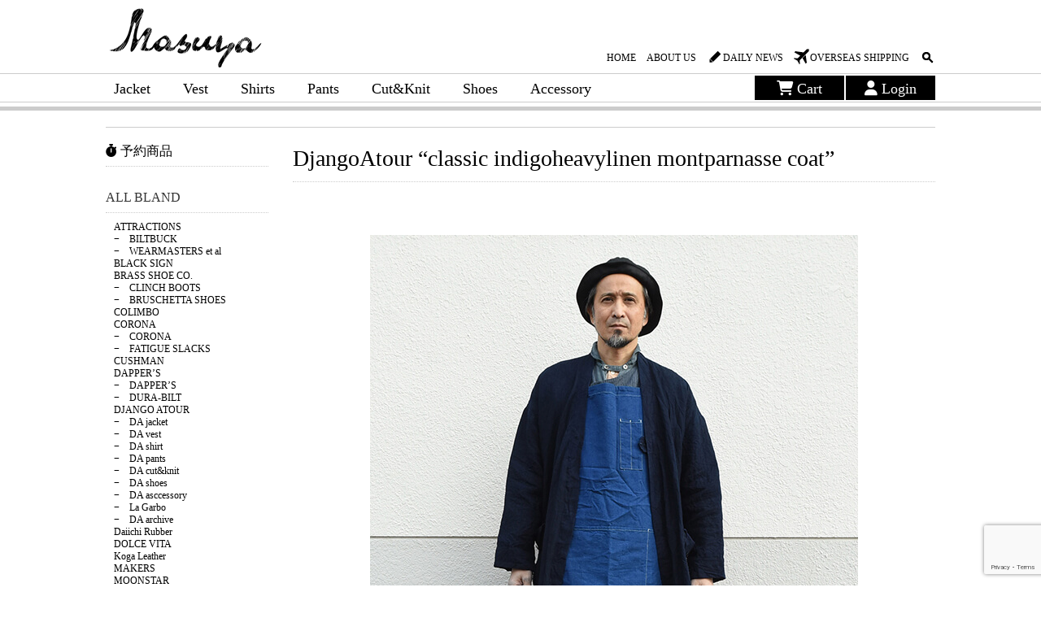

--- FILE ---
content_type: text/html; charset=UTF-8
request_url: https://masuya1997.com/pickup/djangoatour-classic-indigoheavylinen-montparnasse-coat-4/
body_size: 12179
content:
<!DOCTYPE html>
<html dir="ltr" lang="ja">
<head>
<meta charset="UTF-8">
<link href='https://fonts.googleapis.com/css?family=Open+Sans:300,400,700' rel='stylesheet' type='text/css'>
<link href='https://fonts.googleapis.com/css?family=Pacifico:400' rel='stylesheet' type='text/css'>
<link rel="stylesheet" href="https://cdnjs.cloudflare.com/ajax/libs/font-awesome/6.4.0/css/all.min.css" integrity="sha512-iecdLmaskl7CVkqkXNQ/ZH/XLlvWZOJyj7Yy7tcenmpD1ypASozpmT/E0iPtmFIB46ZmdtAc9eNBvH0H/ZpiBw==" crossorigin="anonymous" referrerpolicy="no-referrer"/>
<link rel="stylesheet" type="text/css" href="//masuya1997.com/shop/wp-content/cache/wpfc-minified/k0c54951/6axjw.css" media="all"/>
<link rel=”SHORTCUT ICON” href="https://masuya1997.com/shop/wp-content/themes/masuya2015/img/favicon.ico"/>
<link rel="shortcut icon" href="https://masuya1997.com/shop/wp-content/themes/masuya2015/img/favicon.ico" type="image/vnd.microsoft.icon"/> 
<link rel="icon" href="https://masuya1997.com/shop/wp-content/themes/masuya2015/img/favicon.ico" type="image/vnd.microsoft.icon"/>
<script>var _gaq=_gaq||[];
_gaq.push(['_setAccount', 'UA-3559547-7']);
_gaq.push(['_trackPageview']);
(function(){
var ga=document.createElement('script'); ga.type='text/javascript'; ga.async=true;
ga.src=('https:'==document.location.protocol ? 'https://':'http://') + 'stats.g.doubleclick.net/dc.js';
var s=document.getElementsByTagName('script')[0]; s.parentNode.insertBefore(ga, s);
})();</script>
<script async src="https://www.googletagmanager.com/gtag/js?id=G-WFX0DNNM9W"></script>
<script>window.dataLayer=window.dataLayer||[];
function gtag(){dataLayer.push(arguments);}
gtag('js', new Date());
gtag('config', 'G-WFX0DNNM9W');</script>    
<title>DjangoAtour “classic indigoheavylinen montparnasse coat” | MASUYA</title>
<meta name="robots" content="max-image-preview:large"/>
<meta name="author" content="masuya"/>
<meta name="keywords" content="pickup"/>
<link rel="canonical" href="https://masuya1997.com/pickup/djangoatour-classic-indigoheavylinen-montparnasse-coat-4/"/>
<meta name="generator" content="All in One SEO (AIOSEO) 4.8.5"/>
<script type="application/ld+json" class="aioseo-schema">{"@context":"https:\/\/schema.org","@graph":[{"@type":"Article","@id":"https:\/\/masuya1997.com\/pickup\/djangoatour-classic-indigoheavylinen-montparnasse-coat-4\/#article","name":"DjangoAtour \u201cclassic indigoheavylinen montparnasse coat\u201d | MASUYA","headline":"DjangoAtour \u201cclassic indigoheavylinen montparnasse coat\u201d","author":{"@id":"https:\/\/masuya1997.com\/author\/masuya\/#author"},"publisher":{"@id":"https:\/\/masuya1997.com\/#organization"},"image":{"@type":"ImageObject","url":"https:\/\/masuya1997.com\/shop\/wp-content\/uploads\/2023\/02\/pickup_2023_02_07_11.jpg","width":600,"height":600},"datePublished":"2023-02-07T18:32:12+09:00","dateModified":"2023-02-07T18:33:28+09:00","inLanguage":"ja","mainEntityOfPage":{"@id":"https:\/\/masuya1997.com\/pickup\/djangoatour-classic-indigoheavylinen-montparnasse-coat-4\/#webpage"},"isPartOf":{"@id":"https:\/\/masuya1997.com\/pickup\/djangoatour-classic-indigoheavylinen-montparnasse-coat-4\/#webpage"},"articleSection":"pickup"},{"@type":"BreadcrumbList","@id":"https:\/\/masuya1997.com\/pickup\/djangoatour-classic-indigoheavylinen-montparnasse-coat-4\/#breadcrumblist","itemListElement":[{"@type":"ListItem","@id":"https:\/\/masuya1997.com#listItem","position":1,"name":"\u30db\u30fc\u30e0","item":"https:\/\/masuya1997.com","nextItem":{"@type":"ListItem","@id":"https:\/\/masuya1997.com\/category\/pickup\/#listItem","name":"pickup"}},{"@type":"ListItem","@id":"https:\/\/masuya1997.com\/category\/pickup\/#listItem","position":2,"name":"pickup","item":"https:\/\/masuya1997.com\/category\/pickup\/","nextItem":{"@type":"ListItem","@id":"https:\/\/masuya1997.com\/pickup\/djangoatour-classic-indigoheavylinen-montparnasse-coat-4\/#listItem","name":"DjangoAtour \u201cclassic indigoheavylinen montparnasse coat\u201d"},"previousItem":{"@type":"ListItem","@id":"https:\/\/masuya1997.com#listItem","name":"\u30db\u30fc\u30e0"}},{"@type":"ListItem","@id":"https:\/\/masuya1997.com\/pickup\/djangoatour-classic-indigoheavylinen-montparnasse-coat-4\/#listItem","position":3,"name":"DjangoAtour \u201cclassic indigoheavylinen montparnasse coat\u201d","previousItem":{"@type":"ListItem","@id":"https:\/\/masuya1997.com\/category\/pickup\/#listItem","name":"pickup"}}]},{"@type":"Organization","@id":"https:\/\/masuya1997.com\/#organization","name":"MASUYA","url":"https:\/\/masuya1997.com\/"},{"@type":"Person","@id":"https:\/\/masuya1997.com\/author\/masuya\/#author","url":"https:\/\/masuya1997.com\/author\/masuya\/","name":"masuya","image":{"@type":"ImageObject","@id":"https:\/\/masuya1997.com\/pickup\/djangoatour-classic-indigoheavylinen-montparnasse-coat-4\/#authorImage","url":"https:\/\/secure.gravatar.com\/avatar\/37acf9894743a76879c32fc6c783f25f?s=96&d=mm&r=g","width":96,"height":96,"caption":"masuya"}},{"@type":"WebPage","@id":"https:\/\/masuya1997.com\/pickup\/djangoatour-classic-indigoheavylinen-montparnasse-coat-4\/#webpage","url":"https:\/\/masuya1997.com\/pickup\/djangoatour-classic-indigoheavylinen-montparnasse-coat-4\/","name":"DjangoAtour \u201cclassic indigoheavylinen montparnasse coat\u201d | MASUYA","inLanguage":"ja","isPartOf":{"@id":"https:\/\/masuya1997.com\/#website"},"breadcrumb":{"@id":"https:\/\/masuya1997.com\/pickup\/djangoatour-classic-indigoheavylinen-montparnasse-coat-4\/#breadcrumblist"},"author":{"@id":"https:\/\/masuya1997.com\/author\/masuya\/#author"},"creator":{"@id":"https:\/\/masuya1997.com\/author\/masuya\/#author"},"image":{"@type":"ImageObject","url":"https:\/\/masuya1997.com\/shop\/wp-content\/uploads\/2023\/02\/pickup_2023_02_07_11.jpg","@id":"https:\/\/masuya1997.com\/pickup\/djangoatour-classic-indigoheavylinen-montparnasse-coat-4\/#mainImage","width":600,"height":600},"primaryImageOfPage":{"@id":"https:\/\/masuya1997.com\/pickup\/djangoatour-classic-indigoheavylinen-montparnasse-coat-4\/#mainImage"},"datePublished":"2023-02-07T18:32:12+09:00","dateModified":"2023-02-07T18:33:28+09:00"},{"@type":"WebSite","@id":"https:\/\/masuya1997.com\/#website","url":"https:\/\/masuya1997.com\/","name":"MASUYA","inLanguage":"ja","publisher":{"@id":"https:\/\/masuya1997.com\/#organization"}}]}</script>
<link rel='dns-prefetch' href='//www.google.com'/>
<link rel="alternate" type="application/rss+xml" title="MASUYA &raquo; フィード" href="https://masuya1997.com/feed/"/>
<link rel="alternate" type="application/rss+xml" title="MASUYA &raquo; コメントフィード" href="https://masuya1997.com/comments/feed/"/>
<script>window._wpemojiSettings={"baseUrl":"https:\/\/s.w.org\/images\/core\/emoji\/14.0.0\/72x72\/","ext":".png","svgUrl":"https:\/\/s.w.org\/images\/core\/emoji\/14.0.0\/svg\/","svgExt":".svg","source":{"concatemoji":"https:\/\/masuya1997.com\/shop\/wp-includes\/js\/wp-emoji-release.min.js?ver=6.1.9"}};
!function(e,a,t){var n,r,o,i=a.createElement("canvas"),p=i.getContext&&i.getContext("2d");function s(e,t){var a=String.fromCharCode,e=(p.clearRect(0,0,i.width,i.height),p.fillText(a.apply(this,e),0,0),i.toDataURL());return p.clearRect(0,0,i.width,i.height),p.fillText(a.apply(this,t),0,0),e===i.toDataURL()}function c(e){var t=a.createElement("script");t.src=e,t.defer=t.type="text/javascript",a.getElementsByTagName("head")[0].appendChild(t)}for(o=Array("flag","emoji"),t.supports={everything:!0,everythingExceptFlag:!0},r=0;r<o.length;r++)t.supports[o[r]]=function(e){if(p&&p.fillText)switch(p.textBaseline="top",p.font="600 32px Arial",e){case"flag":return s([127987,65039,8205,9895,65039],[127987,65039,8203,9895,65039])?!1:!s([55356,56826,55356,56819],[55356,56826,8203,55356,56819])&&!s([55356,57332,56128,56423,56128,56418,56128,56421,56128,56430,56128,56423,56128,56447],[55356,57332,8203,56128,56423,8203,56128,56418,8203,56128,56421,8203,56128,56430,8203,56128,56423,8203,56128,56447]);case"emoji":return!s([129777,127995,8205,129778,127999],[129777,127995,8203,129778,127999])}return!1}(o[r]),t.supports.everything=t.supports.everything&&t.supports[o[r]],"flag"!==o[r]&&(t.supports.everythingExceptFlag=t.supports.everythingExceptFlag&&t.supports[o[r]]);t.supports.everythingExceptFlag=t.supports.everythingExceptFlag&&!t.supports.flag,t.DOMReady=!1,t.readyCallback=function(){t.DOMReady=!0},t.supports.everything||(n=function(){t.readyCallback()},a.addEventListener?(a.addEventListener("DOMContentLoaded",n,!1),e.addEventListener("load",n,!1)):(e.attachEvent("onload",n),a.attachEvent("onreadystatechange",function(){"complete"===a.readyState&&t.readyCallback()})),(e=t.source||{}).concatemoji?c(e.concatemoji):e.wpemoji&&e.twemoji&&(c(e.twemoji),c(e.wpemoji)))}(window,document,window._wpemojiSettings);</script>
<style>img.wp-smiley, img.emoji{display:inline !important;border:none !important;box-shadow:none !important;height:1em !important;width:1em !important;margin:0 0.07em !important;vertical-align:-0.1em !important;background:none !important;padding:0 !important;}</style>
<link rel="stylesheet" type="text/css" href="//masuya1997.com/shop/wp-content/cache/wpfc-minified/q8jnr1pn/6axiw.css" media="all"/>
<style id='global-styles-inline-css'>body{--wp--preset--color--black:#000000;--wp--preset--color--cyan-bluish-gray:#abb8c3;--wp--preset--color--white:#ffffff;--wp--preset--color--pale-pink:#f78da7;--wp--preset--color--vivid-red:#cf2e2e;--wp--preset--color--luminous-vivid-orange:#ff6900;--wp--preset--color--luminous-vivid-amber:#fcb900;--wp--preset--color--light-green-cyan:#7bdcb5;--wp--preset--color--vivid-green-cyan:#00d084;--wp--preset--color--pale-cyan-blue:#8ed1fc;--wp--preset--color--vivid-cyan-blue:#0693e3;--wp--preset--color--vivid-purple:#9b51e0;--wp--preset--gradient--vivid-cyan-blue-to-vivid-purple:linear-gradient(135deg,rgba(6,147,227,1) 0%,rgb(155,81,224) 100%);--wp--preset--gradient--light-green-cyan-to-vivid-green-cyan:linear-gradient(135deg,rgb(122,220,180) 0%,rgb(0,208,130) 100%);--wp--preset--gradient--luminous-vivid-amber-to-luminous-vivid-orange:linear-gradient(135deg,rgba(252,185,0,1) 0%,rgba(255,105,0,1) 100%);--wp--preset--gradient--luminous-vivid-orange-to-vivid-red:linear-gradient(135deg,rgba(255,105,0,1) 0%,rgb(207,46,46) 100%);--wp--preset--gradient--very-light-gray-to-cyan-bluish-gray:linear-gradient(135deg,rgb(238,238,238) 0%,rgb(169,184,195) 100%);--wp--preset--gradient--cool-to-warm-spectrum:linear-gradient(135deg,rgb(74,234,220) 0%,rgb(151,120,209) 20%,rgb(207,42,186) 40%,rgb(238,44,130) 60%,rgb(251,105,98) 80%,rgb(254,248,76) 100%);--wp--preset--gradient--blush-light-purple:linear-gradient(135deg,rgb(255,206,236) 0%,rgb(152,150,240) 100%);--wp--preset--gradient--blush-bordeaux:linear-gradient(135deg,rgb(254,205,165) 0%,rgb(254,45,45) 50%,rgb(107,0,62) 100%);--wp--preset--gradient--luminous-dusk:linear-gradient(135deg,rgb(255,203,112) 0%,rgb(199,81,192) 50%,rgb(65,88,208) 100%);--wp--preset--gradient--pale-ocean:linear-gradient(135deg,rgb(255,245,203) 0%,rgb(182,227,212) 50%,rgb(51,167,181) 100%);--wp--preset--gradient--electric-grass:linear-gradient(135deg,rgb(202,248,128) 0%,rgb(113,206,126) 100%);--wp--preset--gradient--midnight:linear-gradient(135deg,rgb(2,3,129) 0%,rgb(40,116,252) 100%);--wp--preset--duotone--dark-grayscale:url('#wp-duotone-dark-grayscale');--wp--preset--duotone--grayscale:url('#wp-duotone-grayscale');--wp--preset--duotone--purple-yellow:url('#wp-duotone-purple-yellow');--wp--preset--duotone--blue-red:url('#wp-duotone-blue-red');--wp--preset--duotone--midnight:url('#wp-duotone-midnight');--wp--preset--duotone--magenta-yellow:url('#wp-duotone-magenta-yellow');--wp--preset--duotone--purple-green:url('#wp-duotone-purple-green');--wp--preset--duotone--blue-orange:url('#wp-duotone-blue-orange');--wp--preset--font-size--small:13px;--wp--preset--font-size--medium:20px;--wp--preset--font-size--large:36px;--wp--preset--font-size--x-large:42px;--wp--preset--spacing--20:0.44rem;--wp--preset--spacing--30:0.67rem;--wp--preset--spacing--40:1rem;--wp--preset--spacing--50:1.5rem;--wp--preset--spacing--60:2.25rem;--wp--preset--spacing--70:3.38rem;--wp--preset--spacing--80:5.06rem;}:where(.is-layout-flex){gap:0.5em;}body .is-layout-flow > .alignleft{float:left;margin-inline-start:0;margin-inline-end:2em;}body .is-layout-flow > .alignright{float:right;margin-inline-start:2em;margin-inline-end:0;}body .is-layout-flow > .aligncenter{margin-left:auto !important;margin-right:auto !important;}body .is-layout-constrained > .alignleft{float:left;margin-inline-start:0;margin-inline-end:2em;}body .is-layout-constrained > .alignright{float:right;margin-inline-start:2em;margin-inline-end:0;}body .is-layout-constrained > .aligncenter{margin-left:auto !important;margin-right:auto !important;}body .is-layout-constrained > :where(:not(.alignleft):not(.alignright):not(.alignfull)){max-width:var(--wp--style--global--content-size);margin-left:auto !important;margin-right:auto !important;}body .is-layout-constrained > .alignwide{max-width:var(--wp--style--global--wide-size);}body .is-layout-flex{display:flex;}body .is-layout-flex{flex-wrap:wrap;align-items:center;}body .is-layout-flex > *{margin:0;}:where(.wp-block-columns.is-layout-flex){gap:2em;}.has-black-color{color:var(--wp--preset--color--black) !important;}.has-cyan-bluish-gray-color{color:var(--wp--preset--color--cyan-bluish-gray) !important;}.has-white-color{color:var(--wp--preset--color--white) !important;}.has-pale-pink-color{color:var(--wp--preset--color--pale-pink) !important;}.has-vivid-red-color{color:var(--wp--preset--color--vivid-red) !important;}.has-luminous-vivid-orange-color{color:var(--wp--preset--color--luminous-vivid-orange) !important;}.has-luminous-vivid-amber-color{color:var(--wp--preset--color--luminous-vivid-amber) !important;}.has-light-green-cyan-color{color:var(--wp--preset--color--light-green-cyan) !important;}.has-vivid-green-cyan-color{color:var(--wp--preset--color--vivid-green-cyan) !important;}.has-pale-cyan-blue-color{color:var(--wp--preset--color--pale-cyan-blue) !important;}.has-vivid-cyan-blue-color{color:var(--wp--preset--color--vivid-cyan-blue) !important;}.has-vivid-purple-color{color:var(--wp--preset--color--vivid-purple) !important;}.has-black-background-color{background-color:var(--wp--preset--color--black) !important;}.has-cyan-bluish-gray-background-color{background-color:var(--wp--preset--color--cyan-bluish-gray) !important;}.has-white-background-color{background-color:var(--wp--preset--color--white) !important;}.has-pale-pink-background-color{background-color:var(--wp--preset--color--pale-pink) !important;}.has-vivid-red-background-color{background-color:var(--wp--preset--color--vivid-red) !important;}.has-luminous-vivid-orange-background-color{background-color:var(--wp--preset--color--luminous-vivid-orange) !important;}.has-luminous-vivid-amber-background-color{background-color:var(--wp--preset--color--luminous-vivid-amber) !important;}.has-light-green-cyan-background-color{background-color:var(--wp--preset--color--light-green-cyan) !important;}.has-vivid-green-cyan-background-color{background-color:var(--wp--preset--color--vivid-green-cyan) !important;}.has-pale-cyan-blue-background-color{background-color:var(--wp--preset--color--pale-cyan-blue) !important;}.has-vivid-cyan-blue-background-color{background-color:var(--wp--preset--color--vivid-cyan-blue) !important;}.has-vivid-purple-background-color{background-color:var(--wp--preset--color--vivid-purple) !important;}.has-black-border-color{border-color:var(--wp--preset--color--black) !important;}.has-cyan-bluish-gray-border-color{border-color:var(--wp--preset--color--cyan-bluish-gray) !important;}.has-white-border-color{border-color:var(--wp--preset--color--white) !important;}.has-pale-pink-border-color{border-color:var(--wp--preset--color--pale-pink) !important;}.has-vivid-red-border-color{border-color:var(--wp--preset--color--vivid-red) !important;}.has-luminous-vivid-orange-border-color{border-color:var(--wp--preset--color--luminous-vivid-orange) !important;}.has-luminous-vivid-amber-border-color{border-color:var(--wp--preset--color--luminous-vivid-amber) !important;}.has-light-green-cyan-border-color{border-color:var(--wp--preset--color--light-green-cyan) !important;}.has-vivid-green-cyan-border-color{border-color:var(--wp--preset--color--vivid-green-cyan) !important;}.has-pale-cyan-blue-border-color{border-color:var(--wp--preset--color--pale-cyan-blue) !important;}.has-vivid-cyan-blue-border-color{border-color:var(--wp--preset--color--vivid-cyan-blue) !important;}.has-vivid-purple-border-color{border-color:var(--wp--preset--color--vivid-purple) !important;}.has-vivid-cyan-blue-to-vivid-purple-gradient-background{background:var(--wp--preset--gradient--vivid-cyan-blue-to-vivid-purple) !important;}.has-light-green-cyan-to-vivid-green-cyan-gradient-background{background:var(--wp--preset--gradient--light-green-cyan-to-vivid-green-cyan) !important;}.has-luminous-vivid-amber-to-luminous-vivid-orange-gradient-background{background:var(--wp--preset--gradient--luminous-vivid-amber-to-luminous-vivid-orange) !important;}.has-luminous-vivid-orange-to-vivid-red-gradient-background{background:var(--wp--preset--gradient--luminous-vivid-orange-to-vivid-red) !important;}.has-very-light-gray-to-cyan-bluish-gray-gradient-background{background:var(--wp--preset--gradient--very-light-gray-to-cyan-bluish-gray) !important;}.has-cool-to-warm-spectrum-gradient-background{background:var(--wp--preset--gradient--cool-to-warm-spectrum) !important;}.has-blush-light-purple-gradient-background{background:var(--wp--preset--gradient--blush-light-purple) !important;}.has-blush-bordeaux-gradient-background{background:var(--wp--preset--gradient--blush-bordeaux) !important;}.has-luminous-dusk-gradient-background{background:var(--wp--preset--gradient--luminous-dusk) !important;}.has-pale-ocean-gradient-background{background:var(--wp--preset--gradient--pale-ocean) !important;}.has-electric-grass-gradient-background{background:var(--wp--preset--gradient--electric-grass) !important;}.has-midnight-gradient-background{background:var(--wp--preset--gradient--midnight) !important;}.has-small-font-size{font-size:var(--wp--preset--font-size--small) !important;}.has-medium-font-size{font-size:var(--wp--preset--font-size--medium) !important;}.has-large-font-size{font-size:var(--wp--preset--font-size--large) !important;}.has-x-large-font-size{font-size:var(--wp--preset--font-size--x-large) !important;}
.wp-block-navigation a:where(:not(.wp-element-button)){color:inherit;}:where(.wp-block-columns.is-layout-flex){gap:2em;}
.wp-block-pullquote{font-size:1.5em;line-height:1.6;}</style>
<link rel="stylesheet" type="text/css" href="//masuya1997.com/shop/wp-content/cache/wpfc-minified/dhqju6bf/6axjw.css" media="all"/>
<style id='jqlb-overrides-inline-css'>#outerImageContainer{box-shadow:0 0 4px 2px rgba(0,0,0,.2);}
#imageContainer{padding:6px;}
#imageDataContainer{box-shadow:0 -4px 0 0 #fff, 0 0 4px 2px rgba(0,0,0,.1);z-index:auto;}
#prevArrow,
#nextArrow{background-color:rgba(255,255,255,.7;color:#000000;}</style>
<script src='//masuya1997.com/shop/wp-content/cache/wpfc-minified/2bjh9fnx/6axiw.js'></script>
<link rel="https://api.w.org/" href="https://masuya1997.com/wp-json/"/><link rel="alternate" type="application/json" href="https://masuya1997.com/wp-json/wp/v2/posts/153607"/><link rel="EditURI" type="application/rsd+xml" title="RSD" href="https://masuya1997.com/shop/xmlrpc.php?rsd"/>
<link rel="wlwmanifest" type="application/wlwmanifest+xml" href="https://masuya1997.com/shop/wp-includes/wlwmanifest.xml"/>
<meta name="generator" content="WordPress 6.1.9"/>
<link rel='shortlink' href='https://masuya1997.com/?p=153607'/>
<link rel="alternate" type="application/json+oembed" href="https://masuya1997.com/wp-json/oembed/1.0/embed?url=https%3A%2F%2Fmasuya1997.com%2Fpickup%2Fdjangoatour-classic-indigoheavylinen-montparnasse-coat-4%2F"/>
<link rel="alternate" type="text/xml+oembed" href="https://masuya1997.com/wp-json/oembed/1.0/embed?url=https%3A%2F%2Fmasuya1997.com%2Fpickup%2Fdjangoatour-classic-indigoheavylinen-montparnasse-coat-4%2F&#038;format=xml"/>
</head>
<body class="post-template-default single single-post postid-153607 single-format-standard">
<div id="header">
<h1 id="sitetitle"><a href="https://masuya1997.com/"><img src="https://masuya1997.com/shop/wp-content/themes/masuya2015/img/logo.png" alt="MASUYA"></a></h1>
<div id="subnavi"> <form role="form" id="demo-b" method="get" action="https://masuya1997.com"> <input name="s" id="s" type="search" class="stretch" placeholder="Search"/> </form> <ul> <li class="nonicon"><a href="https://masuya1997.com/">HOME</a></li> <li class="nonicon"><a href="https://masuya1997.com/about">ABOUT US</a></li> <li class="dairy"><a href="http://masuya-blog.com/" target="_blank">DAILY NEWS</a></li> <li class="orver"><a href="https://masuya1997.com/overseas-shipping">OVERSEAS SHIPPING</a></li> </ul> <br style="clear:both;"></div></div><div id="menubox">
<div id="menuboxinner">
<div id="menuinner">
<div id="mainMenu">
<div class="menu-mainmenu-container"><ul id="menu-mainmenu" class="menu"><li id="menu-item-1436" class="menu-item menu-item-type-taxonomy menu-item-object-category menu-item-has-children menu-item-1436"><a href="https://masuya1997.com/category/item/jacket/">Jacket</a> <ul class="sub-menu"> <li id="menu-item-1437" class="menu-item menu-item-type-taxonomy menu-item-object-category menu-item-1437"><a href="https://masuya1997.com/category/item/jacket/bikers-jkt/">Bikers</a></li> <li id="menu-item-1439" class="menu-item menu-item-type-taxonomy menu-item-object-category menu-item-1439"><a href="https://masuya1997.com/category/item/jacket/military-jkt/">Military</a></li> <li id="menu-item-3488" class="menu-item menu-item-type-taxonomy menu-item-object-category menu-item-3488"><a href="https://masuya1997.com/category/item/jacket/work-other-jkt/">Work &amp; other</a></li> </ul> </li> <li id="menu-item-1435" class="menu-item menu-item-type-taxonomy menu-item-object-category menu-item-has-children menu-item-1435"><a href="https://masuya1997.com/category/item/vest/">Vest</a> <ul class="sub-menu"> <li id="menu-item-1629" class="menu-item menu-item-type-taxonomy menu-item-object-category menu-item-1629"><a href="https://masuya1997.com/category/item/vest/bikers-vest/">Bikers</a></li> <li id="menu-item-3108" class="menu-item menu-item-type-taxonomy menu-item-object-category menu-item-3108"><a href="https://masuya1997.com/category/item/vest/work-other-vest/">Work &amp; other</a></li> <li id="menu-item-36186" class="menu-item menu-item-type-taxonomy menu-item-object-category menu-item-36186"><a href="https://masuya1997.com/category/item/vest/fly-fishing/">Fly fishing</a></li> </ul> </li> <li id="menu-item-1429" class="menu-item menu-item-type-taxonomy menu-item-object-category menu-item-has-children menu-item-1429"><a href="https://masuya1997.com/category/item/shirts/">Shirts</a> <ul class="sub-menu"> <li id="menu-item-1994" class="menu-item menu-item-type-taxonomy menu-item-object-category menu-item-1994"><a href="https://masuya1997.com/category/item/shirts/hawaiian/">Hawaiian</a></li> <li id="menu-item-1431" class="menu-item menu-item-type-taxonomy menu-item-object-category menu-item-1431"><a href="https://masuya1997.com/category/item/shirts/worrk-dress-shirt/">Work &amp; Dress</a></li> <li id="menu-item-2098" class="menu-item menu-item-type-taxonomy menu-item-object-category menu-item-2098"><a href="https://masuya1997.com/category/item/shirts/other-shirts/">Other</a></li> </ul> </li> <li id="menu-item-1441" class="menu-item menu-item-type-taxonomy menu-item-object-category menu-item-has-children menu-item-1441"><a href="https://masuya1997.com/category/item/pants/">Pants</a> <ul class="sub-menu"> <li id="menu-item-1443" class="menu-item menu-item-type-taxonomy menu-item-object-category menu-item-1443"><a href="https://masuya1997.com/category/item/pants/bikers-pants/">Bikers</a></li> <li id="menu-item-1442" class="menu-item menu-item-type-taxonomy menu-item-object-category menu-item-1442"><a href="https://masuya1997.com/category/item/pants/work-other-pants/">Work &amp; other</a></li> <li id="menu-item-40650" class="menu-item menu-item-type-taxonomy menu-item-object-category menu-item-40650"><a href="https://masuya1997.com/category/item/pants/shorts-knickers/">Shorts &amp; Knickers</a></li> <li id="menu-item-56517" class="menu-item menu-item-type-taxonomy menu-item-object-category menu-item-56517"><a href="https://masuya1997.com/category/item/pants/sweat-pants/">Sweat, Fleece</a></li> </ul> </li> <li id="menu-item-1641" class="menu-item menu-item-type-taxonomy menu-item-object-category menu-item-has-children menu-item-1641"><a href="https://masuya1997.com/category/item/cut-knit/">Cut&amp;Knit</a> <ul class="sub-menu"> <li id="menu-item-1447" class="menu-item menu-item-type-taxonomy menu-item-object-category menu-item-1447"><a href="https://masuya1997.com/category/item/cut-knit/sstee/">S/S Tee</a></li> <li id="menu-item-1445" class="menu-item menu-item-type-taxonomy menu-item-object-category menu-item-1445"><a href="https://masuya1997.com/category/item/cut-knit/lstee/">L/S Tee</a></li> <li id="menu-item-11135" class="menu-item menu-item-type-taxonomy menu-item-object-category menu-item-11135"><a href="https://masuya1997.com/category/item/cut-knit/cardigan/">Cardigan</a></li> <li id="menu-item-1433" class="menu-item menu-item-type-taxonomy menu-item-object-category menu-item-1433"><a href="https://masuya1997.com/category/item/cut-knit/sweat/">Sweat, Fleece</a></li> <li id="menu-item-1643" class="menu-item menu-item-type-taxonomy menu-item-object-category menu-item-1643"><a href="https://masuya1997.com/category/item/cut-knit/kint/">Knit</a></li> <li id="menu-item-2268" class="menu-item menu-item-type-taxonomy menu-item-object-category menu-item-2268"><a href="https://masuya1997.com/category/item/cut-knit/other-cut/">Other</a></li> </ul> </li> <li id="menu-item-1448" class="menu-item menu-item-type-taxonomy menu-item-object-category menu-item-has-children menu-item-1448"><a href="https://masuya1997.com/category/item/shoes/">Shoes</a> <ul class="sub-menu"> <li id="menu-item-1450" class="menu-item menu-item-type-taxonomy menu-item-object-category menu-item-1450"><a href="https://masuya1997.com/category/item/shoes/boots-shoes/">Boots, Shoes</a></li> <li id="menu-item-30060" class="menu-item menu-item-type-taxonomy menu-item-object-category menu-item-30060"><a href="https://masuya1997.com/category/item/shoes/other-shoes/">Sandal, Slip-on</a></li> <li id="menu-item-1449" class="menu-item menu-item-type-taxonomy menu-item-object-category menu-item-1449"><a href="https://masuya1997.com/category/item/shoes/sneaker/">Sneaker</a></li> <li id="menu-item-146668" class="menu-item menu-item-type-taxonomy menu-item-object-category menu-item-146668"><a href="https://masuya1997.com/category/item/shoes/rubber-boots/">Rubber Boots</a></li> <li id="menu-item-23598" class="menu-item menu-item-type-taxonomy menu-item-object-category menu-item-23598"><a href="https://masuya1997.com/category/item/shoes/accessory-shoes/">Accessory</a></li> </ul> </li> <li id="menu-item-1451" class="menu-item menu-item-type-taxonomy menu-item-object-category menu-item-has-children menu-item-1451"><a href="https://masuya1997.com/category/item/asccessory/">Accessory</a> <ul class="sub-menu"> <li id="menu-item-1453" class="menu-item menu-item-type-taxonomy menu-item-object-category menu-item-1453"><a href="https://masuya1997.com/category/item/asccessory/caphat/">Cap&amp;Hat</a></li> <li id="menu-item-1452" class="menu-item menu-item-type-taxonomy menu-item-object-category menu-item-1452"><a href="https://masuya1997.com/category/item/asccessory/bag/">Bag</a></li> <li id="menu-item-2544" class="menu-item menu-item-type-taxonomy menu-item-object-category menu-item-2544"><a href="https://masuya1997.com/category/item/asccessory/belt/">Belt &amp; Suspender</a></li> <li id="menu-item-1455" class="menu-item menu-item-type-taxonomy menu-item-object-category menu-item-1455"><a href="https://masuya1997.com/category/item/asccessory/wallet/">Wallet</a></li> <li id="menu-item-15063" class="menu-item menu-item-type-taxonomy menu-item-object-category menu-item-15063"><a href="https://masuya1997.com/category/item/asccessory/ring-pendanttop/">Ring, Pendant top</a></li> <li id="menu-item-7511" class="menu-item menu-item-type-taxonomy menu-item-object-category menu-item-7511"><a href="https://masuya1997.com/category/item/asccessory/stole-muffler/">stole &amp; muffler</a></li> <li id="menu-item-1454" class="menu-item menu-item-type-taxonomy menu-item-object-category menu-item-1454"><a href="https://masuya1997.com/category/item/asccessory/other-sccessory/">Other</a></li> </ul> </li> </ul></div></div><div id="cartbox"><ul><li><a href="https://masuya1997.com/usces-cart/"><i class="fa-solid fa-cart-shopping"></i> Cart</a></li><li><a href="https://masuya1997.com/usces-member/"><i class="fa-solid fa-user"></i> Login</a></li></ul></div><br style="clear:both;"></div></div></div><div id="wrap">
<div id="second-image">
<div id="breadcrumb"></div></div><div id="container">
<div id="maincontent" role="main">
<div id="post-153607" class="post-153607 post type-post status-publish format-standard has-post-thumbnail hentry category-pickup">
<h1 class="entry-title">DjangoAtour “classic indigoheavylinen montparnasse coat”</h1>
<div id="itempage">
<div id="pickup_center">
<div id="pickup_centerbox"><img decoding="async" style="margin-top: 50px;" src="https://masuya1997.com/shop/wp-content/uploads/2023/02/pickup_2023_02_07_11_1.jpg"/><br /> <img decoding="async" style="margin-top: 50px;" src="https://masuya1997.com/shop/wp-content/uploads/2023/02/pickup_2023_02_07_11_2.jpg"/><br /> <img decoding="async" style="margin-top: 50px;" src="https://masuya1997.com/shop/wp-content/uploads/2023/02/pickup_2023_02_07_11_3.jpg"/><br /> <img decoding="async" style="margin-top: 50px;" src="https://masuya1997.com/shop/wp-content/uploads/2023/02/pickup_2023_02_07_11_4.jpg"/><br /> <img decoding="async" style="margin-top: 50px;" src="https://masuya1997.com/shop/wp-content/uploads/2023/02/pickup_2023_02_07_11_5.jpg"/></div><div id="pickup_text" class="clr" style="margin-top: 30px;">&#8212;&#8212;&#8212;&#8212; 今回の &#8220;PICK UP&#8221; アイテム &#8212;&#8212;&#8212;&#8212;</div><div id="pickup_text" class="clr">■ DjangoAtour<br /> <a href="https://masuya1997.com/item/djangoatour-classic-indigoheavylinen-montparnasse-coat/" target="_blank" rel="noopener">“classic indigoheavylinen montparnasse coat”</a></div></div><div id="pickup_centerbox">
<div id="pickup_text" class="clr">&#8212;&#8212;&#8212;&#8212;&#8212; コーディネート &#8212;&#8212;&#8212;&#8212;&#8212;</div><div class="clr">
<div id="pickup_text" class="clr">□ hat：DjangoAtour<br /> <a href="https://masuya1997.com/item/djangoatour-black-heavylinen-chevalier-hat/" target="_blank" rel="noopener">“black heavylinen chevalier hat”</a><br /> □ coat：DjangoAtour<br /> <a href="https://masuya1997.com/item/djangoatour-classic-indigoheavylinen-montparnasse-coat/" target="_blank" rel="noopener">“classic indigoheavylinen montparnasse coat”</a>, size-M<br /> □ vest：DjangoAtour<br /> <a href="https://masuya1997.com/item/djangoatour-classic-stripelinen-w-vest/%22" target="_blank" rel="noopener">“classic stripelinen w-vest”</a>, size-M<br /> □ shirt：DjangoAtour<br /> <a href="https://masuya1997.com/item/djangoatour-frenchvictorians-premium-linen-pullover-anotherline/" target="_blank" rel="noopener">“frenchvictorians premium-linen pullover”</a>, size-M<br /> □ inner：Olde Homesteader<br /> <a href="https://masuya1997.com/item/olde-homesteader-henley-neck-long-sleeve-rustic-jersey/" target="_blank" rel="noopener">“rustic jersey / henleyneck longsleeve”</a>, size-40<br /> □ apron：DjangoAtour<br /> <a href="https://masuya1997.com/item/djangoatour-frenchwork-indigo-apron/" target="_blank" rel="noopener">“frenchwork indigo apron”</a><br /> □ pants：DjangoAtour<br /> <a href="https://masuya1997.com/item/djangoatour-anotherline-moleskin-pleats-widepants-anotherline/" target="_blank" rel="noopener">“anotherline moleskin pleats widepants”</a>, size-M<br /> □ shoes：Rolling dub trio<br /> <a href="https://masuya1997.com/item/rolling-dub-trio-swan-guidi-calf-black/" target="_blank" rel="noopener">“swan”＜guidi calf black＞</a></div><div class="clr"></div></div><p></p>
<div id="main_text2" class="clr">これまでの「PICK UP」は こちらをご覧ください。<br /> &gt;&gt;&gt;　 <a href="https://masuya1997.com/category/pickup/" target="_blank" rel="noopener noreferrer">Pickup Archive</a></div></div></div></div></div><div id="allbrand">
<div class="side_reserv"><a href="https://masuya1997.com/category/item/reservation/"><i class="fa-solid fa-stopwatch"></i> 予約商品</a></div><h2 class="top_title">ALL BLAND</h2>
<ul id="menu-blandmenu" class="menu"><li id="menu-item-164318" class="menu-item menu-item-type-taxonomy menu-item-object-category menu-item-164318"><a href="https://masuya1997.com/category/item/brand/attractions/">ATTRACTIONS</a></li>
<li id="menu-item-190379" class="menu-item menu-item-type-taxonomy menu-item-object-category menu-item-190379"><a href="https://masuya1997.com/category/item/brand/attractions/attractions-biltbuck/">−　BILTBUCK</a></li>
<li id="menu-item-190380" class="menu-item menu-item-type-taxonomy menu-item-object-category menu-item-190380"><a href="https://masuya1997.com/category/item/brand/attractions/attractions-wearmasters/">−　WEARMASTERS et al</a></li>
<li id="menu-item-2771" class="menu-item menu-item-type-taxonomy menu-item-object-category menu-item-2771"><a href="https://masuya1997.com/category/item/brand/blacksign/">BLACK SIGN</a></li>
<li id="menu-item-107033" class="menu-item menu-item-type-taxonomy menu-item-object-category menu-item-107033"><a href="https://masuya1997.com/category/item/brand/brass-shoe-co/">BRASS SHOE CO.</a></li>
<li id="menu-item-161516" class="menu-item menu-item-type-taxonomy menu-item-object-category menu-item-161516"><a href="https://masuya1997.com/category/item/brand/brass-shoe-co/%e2%88%92%e3%80%80clinch-boots/">−　CLINCH BOOTS</a></li>
<li id="menu-item-161515" class="menu-item menu-item-type-taxonomy menu-item-object-category menu-item-161515"><a href="https://masuya1997.com/category/item/brand/brass-shoe-co/bruschetta-shoes-brass-shoe-co/">−　BRUSCHETTA SHOES</a></li>
<li id="menu-item-2775" class="menu-item menu-item-type-taxonomy menu-item-object-category menu-item-2775"><a href="https://masuya1997.com/category/item/brand/colimbo/">COLIMBO</a></li>
<li id="menu-item-2776" class="menu-item menu-item-type-taxonomy menu-item-object-category menu-item-2776"><a href="https://masuya1997.com/category/item/brand/corona/">CORONA</a></li>
<li id="menu-item-120901" class="menu-item menu-item-type-taxonomy menu-item-object-category menu-item-120901"><a href="https://masuya1997.com/category/item/brand/corona/corona-corona/">−　CORONA</a></li>
<li id="menu-item-120900" class="menu-item menu-item-type-taxonomy menu-item-object-category menu-item-120900"><a href="https://masuya1997.com/category/item/brand/corona/corona_fatigue_slacks/">−　FATIGUE SLACKS</a></li>
<li id="menu-item-139605" class="menu-item menu-item-type-taxonomy menu-item-object-category menu-item-139605"><a href="https://masuya1997.com/category/item/brand/cuchman/">CUSHMAN</a></li>
<li id="menu-item-2778" class="menu-item menu-item-type-taxonomy menu-item-object-category menu-item-2778"><a href="https://masuya1997.com/category/item/brand/dappers/">DAPPER&#8217;S</a></li>
<li id="menu-item-184331" class="menu-item menu-item-type-taxonomy menu-item-object-category menu-item-184331"><a href="https://masuya1997.com/category/item/brand/dappers/dappers-dappers/">−　DAPPER&#8217;S</a></li>
<li id="menu-item-184332" class="menu-item menu-item-type-taxonomy menu-item-object-category menu-item-184332"><a href="https://masuya1997.com/category/item/brand/dappers/dura-bilt/">−　DURA-BILT</a></li>
<li id="menu-item-2780" class="menu-item menu-item-type-taxonomy menu-item-object-category menu-item-2780"><a href="https://masuya1997.com/category/item/brand/djangoatour/">DJANGO ATOUR</a></li>
<li id="menu-item-71175" class="menu-item menu-item-type-taxonomy menu-item-object-category menu-item-71175"><a href="https://masuya1997.com/category/item/brand/jacket-brand/">−　DA jacket</a></li>
<li id="menu-item-71213" class="menu-item menu-item-type-taxonomy menu-item-object-category menu-item-71213"><a href="https://masuya1997.com/category/item/brand/da_vest/">−　DA vest</a></li>
<li id="menu-item-71211" class="menu-item menu-item-type-taxonomy menu-item-object-category menu-item-71211"><a href="https://masuya1997.com/category/item/brand/da_shirt/">−　DA shirt</a></li>
<li id="menu-item-71210" class="menu-item menu-item-type-taxonomy menu-item-object-category menu-item-71210"><a href="https://masuya1997.com/category/item/brand/da_pants/">−　DA pants</a></li>
<li id="menu-item-71209" class="menu-item menu-item-type-taxonomy menu-item-object-category menu-item-71209"><a href="https://masuya1997.com/category/item/brand/da_cut_knit/">−　DA cut&amp;knit</a></li>
<li id="menu-item-71212" class="menu-item menu-item-type-taxonomy menu-item-object-category menu-item-71212"><a href="https://masuya1997.com/category/item/brand/da_shoes/">−　DA shoes</a></li>
<li id="menu-item-71208" class="menu-item menu-item-type-taxonomy menu-item-object-category menu-item-71208"><a href="https://masuya1997.com/category/item/brand/da_asccessory/">−　DA asccessory</a></li>
<li id="menu-item-106212" class="menu-item menu-item-type-taxonomy menu-item-object-category menu-item-106212"><a href="https://masuya1997.com/category/item/brand/djangoatour/la-garbo/">−　La Garbo</a></li>
<li id="menu-item-69177" class="menu-item menu-item-type-taxonomy menu-item-object-category menu-item-69177"><a href="https://masuya1997.com/category/item/brand/da_archive/">−　DA archive</a></li>
<li id="menu-item-146667" class="menu-item menu-item-type-taxonomy menu-item-object-category menu-item-146667"><a href="https://masuya1997.com/category/item/brand/daiichi-rubber/">Daiichi Rubber</a></li>
<li id="menu-item-2782" class="menu-item menu-item-type-taxonomy menu-item-object-category menu-item-2782"><a href="https://masuya1997.com/category/item/brand/dolcevita/">DOLCE VITA</a></li>
<li id="menu-item-189365" class="menu-item menu-item-type-taxonomy menu-item-object-category menu-item-189365"><a href="https://masuya1997.com/category/item/brand/kogaleather/">Koga Leather</a></li>
<li id="menu-item-76358" class="menu-item menu-item-type-taxonomy menu-item-object-category menu-item-76358"><a href="https://masuya1997.com/category/item/brand/makers/">MAKERS</a></li>
<li id="menu-item-45580" class="menu-item menu-item-type-taxonomy menu-item-object-category menu-item-45580"><a href="https://masuya1997.com/category/item/brand/moonstar/">MOONSTAR</a></li>
<li id="menu-item-91069" class="menu-item menu-item-type-taxonomy menu-item-object-category menu-item-91069"><a href="https://masuya1997.com/category/item/brand/olde-homesteader/">OLDE HOMESTEADER</a></li>
<li id="menu-item-186357" class="menu-item menu-item-type-custom menu-item-object-custom menu-item-186357"><a href="https://masuya1997.com/topics/olde-homesteader-under-wear-catalog/">−　Olde Homesteader CATALOG</a></li>
<li id="menu-item-32160" class="menu-item menu-item-type-taxonomy menu-item-object-category menu-item-32160"><a href="https://masuya1997.com/category/item/brand/philip-anderson-bros/">PHILIP ANDERSON &amp; BROS.</a></li>
<li id="menu-item-2795" class="menu-item menu-item-type-taxonomy menu-item-object-category menu-item-2795"><a href="https://masuya1997.com/category/item/brand/rollingdubtrio/">ROLLING DUB TRIO</a></li>
<li id="menu-item-156064" class="menu-item menu-item-type-taxonomy menu-item-object-category menu-item-156064"><a href="https://masuya1997.com/category/item/brand/rollingdubtrio/rollingdubtrio-rdt/">−　ROLLING DUB TRIO</a></li>
<li id="menu-item-156065" class="menu-item menu-item-type-taxonomy menu-item-object-category menu-item-156065"><a href="https://masuya1997.com/category/item/brand/rollingdubtrio/rollingdubtrio-tokyosandal/">−　TOKYO SANDAL</a></li>
<li id="menu-item-167310" class="menu-item menu-item-type-taxonomy menu-item-object-category menu-item-167310"><a href="https://masuya1997.com/category/item/brand/rollingdubtrio/accessories/">−　ACCESSORIES</a></li>
<li id="menu-item-184743" class="menu-item menu-item-type-taxonomy menu-item-object-category menu-item-184743"><a href="https://masuya1997.com/category/item/brand/skoob/">SKOOB</a></li>
<li id="menu-item-156574" class="menu-item menu-item-type-taxonomy menu-item-object-category menu-item-156574"><a href="https://masuya1997.com/category/item/brand/star-of-hollywood/">STAR OF HOLLYWOOD</a></li>
<li id="menu-item-2799" class="menu-item menu-item-type-taxonomy menu-item-object-category menu-item-2799"><a href="https://masuya1997.com/category/item/brand/sunsurf/">SUN SURF</a></li>
<li id="menu-item-127034" class="menu-item menu-item-type-taxonomy menu-item-object-category menu-item-127034"><a href="https://masuya1997.com/category/item/brand/take-and-sons/">TAKE &amp; SONS</a></li>
<li id="menu-item-113029" class="menu-item menu-item-type-taxonomy menu-item-object-category menu-item-113029"><a href="https://masuya1997.com/category/item/brand/circa/">THE CIRCA BRAND</a></li>
<li id="menu-item-167961" class="menu-item menu-item-type-taxonomy menu-item-object-category menu-item-167961"><a href="https://masuya1997.com/category/item/brand/vasco/">VASCO</a></li>
<li id="menu-item-2803" class="menu-item menu-item-type-taxonomy menu-item-object-category menu-item-2803"><a href="https://masuya1997.com/category/item/brand/warehouse/">WAREHOUSE</a></li>
<li id="menu-item-156427" class="menu-item menu-item-type-taxonomy menu-item-object-category menu-item-156427"><a href="https://masuya1997.com/category/item/brand/warehouse/wh-warehouse/">−　WAREHOUSE</a></li>
<li id="menu-item-173224" class="menu-item menu-item-type-taxonomy menu-item-object-category menu-item-173224"><a href="https://masuya1997.com/category/item/brand/warehouse/wh-greenebaum/">−　GREENEBAUM</a></li>
<li id="menu-item-156425" class="menu-item menu-item-type-taxonomy menu-item-object-category menu-item-156425"><a href="https://masuya1997.com/category/item/brand/warehouse/wh-denime/">−　DENIME</a></li>
<li id="menu-item-156426" class="menu-item menu-item-type-taxonomy menu-item-object-category menu-item-156426"><a href="https://masuya1997.com/category/item/brand/warehouse/wh-john-gluckow/">−　JOHN GLUCKOW</a></li>
<li id="menu-item-2806" class="menu-item menu-item-type-taxonomy menu-item-object-category menu-item-2806"><a href="https://masuya1997.com/category/item/brand/westride/">WESTRIDE</a></li>
<li id="menu-item-48550" class="menu-item menu-item-type-taxonomy menu-item-object-category menu-item-48550"><a href="https://masuya1997.com/category/item/brand/other/">Other&#8230;</a></li>
</ul>
<a href="https://masuya1997.com/category/item/brand/outlet/"><div id="text">SALE</div></a>
<div id="side_info"> <h2 class="side_blogtitle">Shop Information</h2> <p class="post_data">2026/01/18</p> <h3><a href="https://masuya1997.com/oshirase/arrival/">最新入荷情報...</a></h3> <p class="post_data">2026/01/16</p> <h3><a href="https://masuya1997.com/oshirase/da-newlineup/">ジャンゴアトゥール 新作情報...</a></h3> <p class="post_data">2025/12/21</p> <h3><a href="https://masuya1997.com/oshirase/olde-homesteader-rustic-jersey-heavy-oz/">Olde Homesteader “Ru...</a></h3> <p class="post_data">2025/12/21</p> <h3><a href="https://masuya1997.com/oshirase/olde-homesteader-extra-cotton-fleece-2025/">Olde Homesteader “Ex...</a></h3> <p class="post_data">2025/08/04</p> <h3><a href="https://masuya1997.com/oshirase/clinch-x-black-sign-victorian-gem-pre-order/">CLINCH x BLACK SIGN ...</a></h3></div><div id="text-4" class="sideWidget">			<div class="textwidget"><div id="sen">-------------RECOMMEND--------------</div><a href="https://masuya1997.com/category/item/brand/rollingdubtrio/"><img src="https://masuya1997.com/shop/wp-content/uploads/2025/02/side_m_2025_02_11.jpg"/></a>
<br>
<div id="sen">-----------------------------------------------</div></div></div></div></div><br class="clr" />
<div class="top"><a href="#top">▲ TOPへ</a></div></div><script>function MM_openBrWindow(theURL,winName,features){
window.open(theURL,winName,features);
}</script>
<div id="footer">
<div id="footerinner">
<div id="footertop">
<div id="footerlogo"> <a href="https://masuya1997.com/"><img src="https://masuya1997.com/shop/wp-content/themes/masuya2015/img/footerlogo.png" alt="MASUYA"></a></div><div id="footerlink"><a href="https://masuya1997.com/point/">通販のポイントについて</a>　<a href="https://masuya1997.com/tsuhan/">通信販売について</a>　<a href="https://masuya1997.com/link/">リンク</a>　<a href="https://masuya1997.com/form/">お問い合わせフォーム</a></div><div id="footersarch">
<form  role="form"  id="footer_s" method="get" action="https://masuya1997.com">
<input name="s" id="s" type="search" class="stretch" placeholder="Search"/>
</form>
<div id="sns"> <a href="https://masuya-blog.com/" target="_blank"><img src="https://masuya1997.com/shop/wp-content/themes/masuya2015/img/icon_blog.png" width="20" height="20" style="margin-right:15"/></a> <a href="https://www.youtube.com/channel/UClhZI_tphVj_orI5w5LmoiQ" target="_blank"><img src="https://masuya1997.com/shop/wp-content/themes/masuya2015/img/icon_yt.png" width="20" height="20" style="margin-right:15"/></a> <a href="https://www.instagram.com/masuya1997/" target="_blank"><img src="https://masuya1997.com/shop/wp-content/themes/masuya2015/img/icon_in.png" width="20" height="20" style="margin-right:15"/></a> <a href="https://lin.ee/jtBzJ0f"><img src="https://masuya1997.com/shop/wp-content/themes/masuya2015/img/icon_ln.png" width="20" height="20" style="margin-right:15"/></a></div></div><br class="clr" /></div><div id="footermenu">
<div class="menu-mainmenu-container"><ul id="menu-mainmenu-1" class="menu"><li class="menu-item menu-item-type-taxonomy menu-item-object-category menu-item-has-children menu-item-1436"><a href="https://masuya1997.com/category/item/jacket/">Jacket</a> <ul class="sub-menu"> <li class="menu-item menu-item-type-taxonomy menu-item-object-category menu-item-1437"><a href="https://masuya1997.com/category/item/jacket/bikers-jkt/">Bikers</a></li> <li class="menu-item menu-item-type-taxonomy menu-item-object-category menu-item-1439"><a href="https://masuya1997.com/category/item/jacket/military-jkt/">Military</a></li> <li class="menu-item menu-item-type-taxonomy menu-item-object-category menu-item-3488"><a href="https://masuya1997.com/category/item/jacket/work-other-jkt/">Work &amp; other</a></li> </ul> </li> <li class="menu-item menu-item-type-taxonomy menu-item-object-category menu-item-has-children menu-item-1435"><a href="https://masuya1997.com/category/item/vest/">Vest</a> <ul class="sub-menu"> <li class="menu-item menu-item-type-taxonomy menu-item-object-category menu-item-1629"><a href="https://masuya1997.com/category/item/vest/bikers-vest/">Bikers</a></li> <li class="menu-item menu-item-type-taxonomy menu-item-object-category menu-item-3108"><a href="https://masuya1997.com/category/item/vest/work-other-vest/">Work &amp; other</a></li> <li class="menu-item menu-item-type-taxonomy menu-item-object-category menu-item-36186"><a href="https://masuya1997.com/category/item/vest/fly-fishing/">Fly fishing</a></li> </ul> </li> <li class="menu-item menu-item-type-taxonomy menu-item-object-category menu-item-has-children menu-item-1429"><a href="https://masuya1997.com/category/item/shirts/">Shirts</a> <ul class="sub-menu"> <li class="menu-item menu-item-type-taxonomy menu-item-object-category menu-item-1994"><a href="https://masuya1997.com/category/item/shirts/hawaiian/">Hawaiian</a></li> <li class="menu-item menu-item-type-taxonomy menu-item-object-category menu-item-1431"><a href="https://masuya1997.com/category/item/shirts/worrk-dress-shirt/">Work &amp; Dress</a></li> <li class="menu-item menu-item-type-taxonomy menu-item-object-category menu-item-2098"><a href="https://masuya1997.com/category/item/shirts/other-shirts/">Other</a></li> </ul> </li> <li class="menu-item menu-item-type-taxonomy menu-item-object-category menu-item-has-children menu-item-1441"><a href="https://masuya1997.com/category/item/pants/">Pants</a> <ul class="sub-menu"> <li class="menu-item menu-item-type-taxonomy menu-item-object-category menu-item-1443"><a href="https://masuya1997.com/category/item/pants/bikers-pants/">Bikers</a></li> <li class="menu-item menu-item-type-taxonomy menu-item-object-category menu-item-1442"><a href="https://masuya1997.com/category/item/pants/work-other-pants/">Work &amp; other</a></li> <li class="menu-item menu-item-type-taxonomy menu-item-object-category menu-item-40650"><a href="https://masuya1997.com/category/item/pants/shorts-knickers/">Shorts &amp; Knickers</a></li> <li class="menu-item menu-item-type-taxonomy menu-item-object-category menu-item-56517"><a href="https://masuya1997.com/category/item/pants/sweat-pants/">Sweat, Fleece</a></li> </ul> </li> <li class="menu-item menu-item-type-taxonomy menu-item-object-category menu-item-has-children menu-item-1641"><a href="https://masuya1997.com/category/item/cut-knit/">Cut&amp;Knit</a> <ul class="sub-menu"> <li class="menu-item menu-item-type-taxonomy menu-item-object-category menu-item-1447"><a href="https://masuya1997.com/category/item/cut-knit/sstee/">S/S Tee</a></li> <li class="menu-item menu-item-type-taxonomy menu-item-object-category menu-item-1445"><a href="https://masuya1997.com/category/item/cut-knit/lstee/">L/S Tee</a></li> <li class="menu-item menu-item-type-taxonomy menu-item-object-category menu-item-11135"><a href="https://masuya1997.com/category/item/cut-knit/cardigan/">Cardigan</a></li> <li class="menu-item menu-item-type-taxonomy menu-item-object-category menu-item-1433"><a href="https://masuya1997.com/category/item/cut-knit/sweat/">Sweat, Fleece</a></li> <li class="menu-item menu-item-type-taxonomy menu-item-object-category menu-item-1643"><a href="https://masuya1997.com/category/item/cut-knit/kint/">Knit</a></li> <li class="menu-item menu-item-type-taxonomy menu-item-object-category menu-item-2268"><a href="https://masuya1997.com/category/item/cut-knit/other-cut/">Other</a></li> </ul> </li> <li class="menu-item menu-item-type-taxonomy menu-item-object-category menu-item-has-children menu-item-1448"><a href="https://masuya1997.com/category/item/shoes/">Shoes</a> <ul class="sub-menu"> <li class="menu-item menu-item-type-taxonomy menu-item-object-category menu-item-1450"><a href="https://masuya1997.com/category/item/shoes/boots-shoes/">Boots, Shoes</a></li> <li class="menu-item menu-item-type-taxonomy menu-item-object-category menu-item-30060"><a href="https://masuya1997.com/category/item/shoes/other-shoes/">Sandal, Slip-on</a></li> <li class="menu-item menu-item-type-taxonomy menu-item-object-category menu-item-1449"><a href="https://masuya1997.com/category/item/shoes/sneaker/">Sneaker</a></li> <li class="menu-item menu-item-type-taxonomy menu-item-object-category menu-item-146668"><a href="https://masuya1997.com/category/item/shoes/rubber-boots/">Rubber Boots</a></li> <li class="menu-item menu-item-type-taxonomy menu-item-object-category menu-item-23598"><a href="https://masuya1997.com/category/item/shoes/accessory-shoes/">Accessory</a></li> </ul> </li> <li class="menu-item menu-item-type-taxonomy menu-item-object-category menu-item-has-children menu-item-1451"><a href="https://masuya1997.com/category/item/asccessory/">Accessory</a> <ul class="sub-menu"> <li class="menu-item menu-item-type-taxonomy menu-item-object-category menu-item-1453"><a href="https://masuya1997.com/category/item/asccessory/caphat/">Cap&amp;Hat</a></li> <li class="menu-item menu-item-type-taxonomy menu-item-object-category menu-item-1452"><a href="https://masuya1997.com/category/item/asccessory/bag/">Bag</a></li> <li class="menu-item menu-item-type-taxonomy menu-item-object-category menu-item-2544"><a href="https://masuya1997.com/category/item/asccessory/belt/">Belt &amp; Suspender</a></li> <li class="menu-item menu-item-type-taxonomy menu-item-object-category menu-item-1455"><a href="https://masuya1997.com/category/item/asccessory/wallet/">Wallet</a></li> <li class="menu-item menu-item-type-taxonomy menu-item-object-category menu-item-15063"><a href="https://masuya1997.com/category/item/asccessory/ring-pendanttop/">Ring, Pendant top</a></li> <li class="menu-item menu-item-type-taxonomy menu-item-object-category menu-item-7511"><a href="https://masuya1997.com/category/item/asccessory/stole-muffler/">stole &amp; muffler</a></li> <li class="menu-item menu-item-type-taxonomy menu-item-object-category menu-item-1454"><a href="https://masuya1997.com/category/item/asccessory/other-sccessory/">Other</a></li> </ul> </li> </ul></div></div><div id="footerinfo">   <p class="text12_s">営業時間：am11:00～pm8:00　定休日：木曜日</p> <p class="calendar"><a href="#" onclick="MM_openBrWindow('https://masuya1997.com/cal','','width=640,height=640')">営業日カレンダー</a></p> <p class="title12">店舗所在地</p> <p class="text12_s">〒990-2445　山形県山形市南栄町3-9-20<br />e-mail：webmaster@masuya1997.com</p></div><div class="clr"/></div><p class="copy"><a href="https://masuya1997.com/">Copyright (C) MASUYA</a></p></div></div><script>uscesL10n={
'ajaxurl': "https://masuya1997.com/shop/wp-admin/admin-ajax.php",
'loaderurl': "https://masuya1997.com/shop/wp-content/plugins/usc-e-shop/images/loading.gif",
'post_id': "153607",
'cart_number': "4",
'is_cart_row': false,
'opt_esse': new Array(),
'opt_means': new Array(),
'mes_opts': new Array(),
'key_opts': new Array(),
'previous_url': "https://masuya1997.com",
'itemRestriction': "",
'itemOrderAcceptable': "0",
'uscespage': "",
'uscesid': "MDJiM2VmNmxrOXUyMmpqNWM3OGF0MXBrNHQ0NzVwMGc5M2JpNmprX2FjdGluZ18wX0E%3D",
'wc_nonce': "b6831e17c9"
}</script>
<script src='//masuya1997.com/shop/wp-content/cache/wpfc-minified/dex6w0f0/6axiw.js'></script>
<script>var sbiajaxurl="https://masuya1997.com/shop/wp-admin/admin-ajax.php";</script>
<script src='//masuya1997.com/shop/wp-content/cache/wpfc-minified/k2c5ilaf/6axiw.js'></script>
<script id='contact-form-7-js-extra'>var wpcf7={"api":{"root":"https:\/\/masuya1997.com\/wp-json\/","namespace":"contact-form-7\/v1"}};</script>
<script src='//masuya1997.com/shop/wp-content/cache/wpfc-minified/e71ywxi1/6axiw.js'></script>
<script id='cf7msm-js-extra'>var cf7msm_posted_data=[];</script>
<script src='//masuya1997.com/shop/wp-content/cache/wpfc-minified/7m3z7kl0/6axjw.js'></script>
<script src='https://www.google.com/recaptcha/api.js?render=6LdXG64ZAAAAAK7CAkygz9l8MGrwdtEfXU8-YNlE&#038;ver=3.0' id='google-recaptcha-js'></script>
<script src='//masuya1997.com/shop/wp-content/cache/wpfc-minified/mo9zcqq5/6axiw.js'></script>
<script id='wpcf7-recaptcha-js-extra'>var wpcf7_recaptcha={"sitekey":"6LdXG64ZAAAAAK7CAkygz9l8MGrwdtEfXU8-YNlE","actions":{"homepage":"homepage","contactform":"contactform"}};</script>
<script src='//masuya1997.com/shop/wp-content/cache/wpfc-minified/35jjryv/6axiw.js'></script>
<script id='wp-jquery-lightbox-js-extra'>var JQLBSettings={"showTitle":"1","useAltForTitle":"1","showCaption":"1","showNumbers":"1","fitToScreen":"1","resizeSpeed":"400","showDownload":"","navbarOnTop":"","marginSize":"0","mobileMarginSize":"10","slideshowSpeed":"4000","allowPinchZoom":"1","borderSize":"6","borderColor":"#ffffff","overlayColor":"#ffffff","overlayOpacity":"0.7","newNavStyle":"1","fixedNav":"1","showInfoBar":"1","prevLinkTitle":"\u524d\u306e\u753b\u50cf","nextLinkTitle":"\u6b21\u306e\u753b\u50cf","closeTitle":"\u30ae\u30e3\u30e9\u30ea\u30fc\u3092\u9589\u3058\u308b","image":"\u753b\u50cf ","of":"\u306e","download":"\u30c0\u30a6\u30f3\u30ed\u30fc\u30c9","pause":"(\u30b9\u30e9\u30a4\u30c9\u30b7\u30e7\u30fc\u3092\u4e00\u6642\u505c\u6b62\u3059\u308b)","play":"(\u30b9\u30e9\u30a4\u30c9\u30b7\u30e7\u30fc\u3092\u518d\u751f\u3059\u308b)"};</script>
<script src='//masuya1997.com/shop/wp-content/cache/wpfc-minified/lplva6bm/6axiw.js'></script>
</body>
</html><!-- WP Fastest Cache file was created in 0.439 seconds, on 2026年1月23日 @ 12:04 PM --><!-- need to refresh to see cached version -->

--- FILE ---
content_type: text/html; charset=utf-8
request_url: https://www.google.com/recaptcha/api2/anchor?ar=1&k=6LdXG64ZAAAAAK7CAkygz9l8MGrwdtEfXU8-YNlE&co=aHR0cHM6Ly9tYXN1eWExOTk3LmNvbTo0NDM.&hl=en&v=PoyoqOPhxBO7pBk68S4YbpHZ&size=invisible&anchor-ms=20000&execute-ms=30000&cb=9q6b31dgps15
body_size: 48670
content:
<!DOCTYPE HTML><html dir="ltr" lang="en"><head><meta http-equiv="Content-Type" content="text/html; charset=UTF-8">
<meta http-equiv="X-UA-Compatible" content="IE=edge">
<title>reCAPTCHA</title>
<style type="text/css">
/* cyrillic-ext */
@font-face {
  font-family: 'Roboto';
  font-style: normal;
  font-weight: 400;
  font-stretch: 100%;
  src: url(//fonts.gstatic.com/s/roboto/v48/KFO7CnqEu92Fr1ME7kSn66aGLdTylUAMa3GUBHMdazTgWw.woff2) format('woff2');
  unicode-range: U+0460-052F, U+1C80-1C8A, U+20B4, U+2DE0-2DFF, U+A640-A69F, U+FE2E-FE2F;
}
/* cyrillic */
@font-face {
  font-family: 'Roboto';
  font-style: normal;
  font-weight: 400;
  font-stretch: 100%;
  src: url(//fonts.gstatic.com/s/roboto/v48/KFO7CnqEu92Fr1ME7kSn66aGLdTylUAMa3iUBHMdazTgWw.woff2) format('woff2');
  unicode-range: U+0301, U+0400-045F, U+0490-0491, U+04B0-04B1, U+2116;
}
/* greek-ext */
@font-face {
  font-family: 'Roboto';
  font-style: normal;
  font-weight: 400;
  font-stretch: 100%;
  src: url(//fonts.gstatic.com/s/roboto/v48/KFO7CnqEu92Fr1ME7kSn66aGLdTylUAMa3CUBHMdazTgWw.woff2) format('woff2');
  unicode-range: U+1F00-1FFF;
}
/* greek */
@font-face {
  font-family: 'Roboto';
  font-style: normal;
  font-weight: 400;
  font-stretch: 100%;
  src: url(//fonts.gstatic.com/s/roboto/v48/KFO7CnqEu92Fr1ME7kSn66aGLdTylUAMa3-UBHMdazTgWw.woff2) format('woff2');
  unicode-range: U+0370-0377, U+037A-037F, U+0384-038A, U+038C, U+038E-03A1, U+03A3-03FF;
}
/* math */
@font-face {
  font-family: 'Roboto';
  font-style: normal;
  font-weight: 400;
  font-stretch: 100%;
  src: url(//fonts.gstatic.com/s/roboto/v48/KFO7CnqEu92Fr1ME7kSn66aGLdTylUAMawCUBHMdazTgWw.woff2) format('woff2');
  unicode-range: U+0302-0303, U+0305, U+0307-0308, U+0310, U+0312, U+0315, U+031A, U+0326-0327, U+032C, U+032F-0330, U+0332-0333, U+0338, U+033A, U+0346, U+034D, U+0391-03A1, U+03A3-03A9, U+03B1-03C9, U+03D1, U+03D5-03D6, U+03F0-03F1, U+03F4-03F5, U+2016-2017, U+2034-2038, U+203C, U+2040, U+2043, U+2047, U+2050, U+2057, U+205F, U+2070-2071, U+2074-208E, U+2090-209C, U+20D0-20DC, U+20E1, U+20E5-20EF, U+2100-2112, U+2114-2115, U+2117-2121, U+2123-214F, U+2190, U+2192, U+2194-21AE, U+21B0-21E5, U+21F1-21F2, U+21F4-2211, U+2213-2214, U+2216-22FF, U+2308-230B, U+2310, U+2319, U+231C-2321, U+2336-237A, U+237C, U+2395, U+239B-23B7, U+23D0, U+23DC-23E1, U+2474-2475, U+25AF, U+25B3, U+25B7, U+25BD, U+25C1, U+25CA, U+25CC, U+25FB, U+266D-266F, U+27C0-27FF, U+2900-2AFF, U+2B0E-2B11, U+2B30-2B4C, U+2BFE, U+3030, U+FF5B, U+FF5D, U+1D400-1D7FF, U+1EE00-1EEFF;
}
/* symbols */
@font-face {
  font-family: 'Roboto';
  font-style: normal;
  font-weight: 400;
  font-stretch: 100%;
  src: url(//fonts.gstatic.com/s/roboto/v48/KFO7CnqEu92Fr1ME7kSn66aGLdTylUAMaxKUBHMdazTgWw.woff2) format('woff2');
  unicode-range: U+0001-000C, U+000E-001F, U+007F-009F, U+20DD-20E0, U+20E2-20E4, U+2150-218F, U+2190, U+2192, U+2194-2199, U+21AF, U+21E6-21F0, U+21F3, U+2218-2219, U+2299, U+22C4-22C6, U+2300-243F, U+2440-244A, U+2460-24FF, U+25A0-27BF, U+2800-28FF, U+2921-2922, U+2981, U+29BF, U+29EB, U+2B00-2BFF, U+4DC0-4DFF, U+FFF9-FFFB, U+10140-1018E, U+10190-1019C, U+101A0, U+101D0-101FD, U+102E0-102FB, U+10E60-10E7E, U+1D2C0-1D2D3, U+1D2E0-1D37F, U+1F000-1F0FF, U+1F100-1F1AD, U+1F1E6-1F1FF, U+1F30D-1F30F, U+1F315, U+1F31C, U+1F31E, U+1F320-1F32C, U+1F336, U+1F378, U+1F37D, U+1F382, U+1F393-1F39F, U+1F3A7-1F3A8, U+1F3AC-1F3AF, U+1F3C2, U+1F3C4-1F3C6, U+1F3CA-1F3CE, U+1F3D4-1F3E0, U+1F3ED, U+1F3F1-1F3F3, U+1F3F5-1F3F7, U+1F408, U+1F415, U+1F41F, U+1F426, U+1F43F, U+1F441-1F442, U+1F444, U+1F446-1F449, U+1F44C-1F44E, U+1F453, U+1F46A, U+1F47D, U+1F4A3, U+1F4B0, U+1F4B3, U+1F4B9, U+1F4BB, U+1F4BF, U+1F4C8-1F4CB, U+1F4D6, U+1F4DA, U+1F4DF, U+1F4E3-1F4E6, U+1F4EA-1F4ED, U+1F4F7, U+1F4F9-1F4FB, U+1F4FD-1F4FE, U+1F503, U+1F507-1F50B, U+1F50D, U+1F512-1F513, U+1F53E-1F54A, U+1F54F-1F5FA, U+1F610, U+1F650-1F67F, U+1F687, U+1F68D, U+1F691, U+1F694, U+1F698, U+1F6AD, U+1F6B2, U+1F6B9-1F6BA, U+1F6BC, U+1F6C6-1F6CF, U+1F6D3-1F6D7, U+1F6E0-1F6EA, U+1F6F0-1F6F3, U+1F6F7-1F6FC, U+1F700-1F7FF, U+1F800-1F80B, U+1F810-1F847, U+1F850-1F859, U+1F860-1F887, U+1F890-1F8AD, U+1F8B0-1F8BB, U+1F8C0-1F8C1, U+1F900-1F90B, U+1F93B, U+1F946, U+1F984, U+1F996, U+1F9E9, U+1FA00-1FA6F, U+1FA70-1FA7C, U+1FA80-1FA89, U+1FA8F-1FAC6, U+1FACE-1FADC, U+1FADF-1FAE9, U+1FAF0-1FAF8, U+1FB00-1FBFF;
}
/* vietnamese */
@font-face {
  font-family: 'Roboto';
  font-style: normal;
  font-weight: 400;
  font-stretch: 100%;
  src: url(//fonts.gstatic.com/s/roboto/v48/KFO7CnqEu92Fr1ME7kSn66aGLdTylUAMa3OUBHMdazTgWw.woff2) format('woff2');
  unicode-range: U+0102-0103, U+0110-0111, U+0128-0129, U+0168-0169, U+01A0-01A1, U+01AF-01B0, U+0300-0301, U+0303-0304, U+0308-0309, U+0323, U+0329, U+1EA0-1EF9, U+20AB;
}
/* latin-ext */
@font-face {
  font-family: 'Roboto';
  font-style: normal;
  font-weight: 400;
  font-stretch: 100%;
  src: url(//fonts.gstatic.com/s/roboto/v48/KFO7CnqEu92Fr1ME7kSn66aGLdTylUAMa3KUBHMdazTgWw.woff2) format('woff2');
  unicode-range: U+0100-02BA, U+02BD-02C5, U+02C7-02CC, U+02CE-02D7, U+02DD-02FF, U+0304, U+0308, U+0329, U+1D00-1DBF, U+1E00-1E9F, U+1EF2-1EFF, U+2020, U+20A0-20AB, U+20AD-20C0, U+2113, U+2C60-2C7F, U+A720-A7FF;
}
/* latin */
@font-face {
  font-family: 'Roboto';
  font-style: normal;
  font-weight: 400;
  font-stretch: 100%;
  src: url(//fonts.gstatic.com/s/roboto/v48/KFO7CnqEu92Fr1ME7kSn66aGLdTylUAMa3yUBHMdazQ.woff2) format('woff2');
  unicode-range: U+0000-00FF, U+0131, U+0152-0153, U+02BB-02BC, U+02C6, U+02DA, U+02DC, U+0304, U+0308, U+0329, U+2000-206F, U+20AC, U+2122, U+2191, U+2193, U+2212, U+2215, U+FEFF, U+FFFD;
}
/* cyrillic-ext */
@font-face {
  font-family: 'Roboto';
  font-style: normal;
  font-weight: 500;
  font-stretch: 100%;
  src: url(//fonts.gstatic.com/s/roboto/v48/KFO7CnqEu92Fr1ME7kSn66aGLdTylUAMa3GUBHMdazTgWw.woff2) format('woff2');
  unicode-range: U+0460-052F, U+1C80-1C8A, U+20B4, U+2DE0-2DFF, U+A640-A69F, U+FE2E-FE2F;
}
/* cyrillic */
@font-face {
  font-family: 'Roboto';
  font-style: normal;
  font-weight: 500;
  font-stretch: 100%;
  src: url(//fonts.gstatic.com/s/roboto/v48/KFO7CnqEu92Fr1ME7kSn66aGLdTylUAMa3iUBHMdazTgWw.woff2) format('woff2');
  unicode-range: U+0301, U+0400-045F, U+0490-0491, U+04B0-04B1, U+2116;
}
/* greek-ext */
@font-face {
  font-family: 'Roboto';
  font-style: normal;
  font-weight: 500;
  font-stretch: 100%;
  src: url(//fonts.gstatic.com/s/roboto/v48/KFO7CnqEu92Fr1ME7kSn66aGLdTylUAMa3CUBHMdazTgWw.woff2) format('woff2');
  unicode-range: U+1F00-1FFF;
}
/* greek */
@font-face {
  font-family: 'Roboto';
  font-style: normal;
  font-weight: 500;
  font-stretch: 100%;
  src: url(//fonts.gstatic.com/s/roboto/v48/KFO7CnqEu92Fr1ME7kSn66aGLdTylUAMa3-UBHMdazTgWw.woff2) format('woff2');
  unicode-range: U+0370-0377, U+037A-037F, U+0384-038A, U+038C, U+038E-03A1, U+03A3-03FF;
}
/* math */
@font-face {
  font-family: 'Roboto';
  font-style: normal;
  font-weight: 500;
  font-stretch: 100%;
  src: url(//fonts.gstatic.com/s/roboto/v48/KFO7CnqEu92Fr1ME7kSn66aGLdTylUAMawCUBHMdazTgWw.woff2) format('woff2');
  unicode-range: U+0302-0303, U+0305, U+0307-0308, U+0310, U+0312, U+0315, U+031A, U+0326-0327, U+032C, U+032F-0330, U+0332-0333, U+0338, U+033A, U+0346, U+034D, U+0391-03A1, U+03A3-03A9, U+03B1-03C9, U+03D1, U+03D5-03D6, U+03F0-03F1, U+03F4-03F5, U+2016-2017, U+2034-2038, U+203C, U+2040, U+2043, U+2047, U+2050, U+2057, U+205F, U+2070-2071, U+2074-208E, U+2090-209C, U+20D0-20DC, U+20E1, U+20E5-20EF, U+2100-2112, U+2114-2115, U+2117-2121, U+2123-214F, U+2190, U+2192, U+2194-21AE, U+21B0-21E5, U+21F1-21F2, U+21F4-2211, U+2213-2214, U+2216-22FF, U+2308-230B, U+2310, U+2319, U+231C-2321, U+2336-237A, U+237C, U+2395, U+239B-23B7, U+23D0, U+23DC-23E1, U+2474-2475, U+25AF, U+25B3, U+25B7, U+25BD, U+25C1, U+25CA, U+25CC, U+25FB, U+266D-266F, U+27C0-27FF, U+2900-2AFF, U+2B0E-2B11, U+2B30-2B4C, U+2BFE, U+3030, U+FF5B, U+FF5D, U+1D400-1D7FF, U+1EE00-1EEFF;
}
/* symbols */
@font-face {
  font-family: 'Roboto';
  font-style: normal;
  font-weight: 500;
  font-stretch: 100%;
  src: url(//fonts.gstatic.com/s/roboto/v48/KFO7CnqEu92Fr1ME7kSn66aGLdTylUAMaxKUBHMdazTgWw.woff2) format('woff2');
  unicode-range: U+0001-000C, U+000E-001F, U+007F-009F, U+20DD-20E0, U+20E2-20E4, U+2150-218F, U+2190, U+2192, U+2194-2199, U+21AF, U+21E6-21F0, U+21F3, U+2218-2219, U+2299, U+22C4-22C6, U+2300-243F, U+2440-244A, U+2460-24FF, U+25A0-27BF, U+2800-28FF, U+2921-2922, U+2981, U+29BF, U+29EB, U+2B00-2BFF, U+4DC0-4DFF, U+FFF9-FFFB, U+10140-1018E, U+10190-1019C, U+101A0, U+101D0-101FD, U+102E0-102FB, U+10E60-10E7E, U+1D2C0-1D2D3, U+1D2E0-1D37F, U+1F000-1F0FF, U+1F100-1F1AD, U+1F1E6-1F1FF, U+1F30D-1F30F, U+1F315, U+1F31C, U+1F31E, U+1F320-1F32C, U+1F336, U+1F378, U+1F37D, U+1F382, U+1F393-1F39F, U+1F3A7-1F3A8, U+1F3AC-1F3AF, U+1F3C2, U+1F3C4-1F3C6, U+1F3CA-1F3CE, U+1F3D4-1F3E0, U+1F3ED, U+1F3F1-1F3F3, U+1F3F5-1F3F7, U+1F408, U+1F415, U+1F41F, U+1F426, U+1F43F, U+1F441-1F442, U+1F444, U+1F446-1F449, U+1F44C-1F44E, U+1F453, U+1F46A, U+1F47D, U+1F4A3, U+1F4B0, U+1F4B3, U+1F4B9, U+1F4BB, U+1F4BF, U+1F4C8-1F4CB, U+1F4D6, U+1F4DA, U+1F4DF, U+1F4E3-1F4E6, U+1F4EA-1F4ED, U+1F4F7, U+1F4F9-1F4FB, U+1F4FD-1F4FE, U+1F503, U+1F507-1F50B, U+1F50D, U+1F512-1F513, U+1F53E-1F54A, U+1F54F-1F5FA, U+1F610, U+1F650-1F67F, U+1F687, U+1F68D, U+1F691, U+1F694, U+1F698, U+1F6AD, U+1F6B2, U+1F6B9-1F6BA, U+1F6BC, U+1F6C6-1F6CF, U+1F6D3-1F6D7, U+1F6E0-1F6EA, U+1F6F0-1F6F3, U+1F6F7-1F6FC, U+1F700-1F7FF, U+1F800-1F80B, U+1F810-1F847, U+1F850-1F859, U+1F860-1F887, U+1F890-1F8AD, U+1F8B0-1F8BB, U+1F8C0-1F8C1, U+1F900-1F90B, U+1F93B, U+1F946, U+1F984, U+1F996, U+1F9E9, U+1FA00-1FA6F, U+1FA70-1FA7C, U+1FA80-1FA89, U+1FA8F-1FAC6, U+1FACE-1FADC, U+1FADF-1FAE9, U+1FAF0-1FAF8, U+1FB00-1FBFF;
}
/* vietnamese */
@font-face {
  font-family: 'Roboto';
  font-style: normal;
  font-weight: 500;
  font-stretch: 100%;
  src: url(//fonts.gstatic.com/s/roboto/v48/KFO7CnqEu92Fr1ME7kSn66aGLdTylUAMa3OUBHMdazTgWw.woff2) format('woff2');
  unicode-range: U+0102-0103, U+0110-0111, U+0128-0129, U+0168-0169, U+01A0-01A1, U+01AF-01B0, U+0300-0301, U+0303-0304, U+0308-0309, U+0323, U+0329, U+1EA0-1EF9, U+20AB;
}
/* latin-ext */
@font-face {
  font-family: 'Roboto';
  font-style: normal;
  font-weight: 500;
  font-stretch: 100%;
  src: url(//fonts.gstatic.com/s/roboto/v48/KFO7CnqEu92Fr1ME7kSn66aGLdTylUAMa3KUBHMdazTgWw.woff2) format('woff2');
  unicode-range: U+0100-02BA, U+02BD-02C5, U+02C7-02CC, U+02CE-02D7, U+02DD-02FF, U+0304, U+0308, U+0329, U+1D00-1DBF, U+1E00-1E9F, U+1EF2-1EFF, U+2020, U+20A0-20AB, U+20AD-20C0, U+2113, U+2C60-2C7F, U+A720-A7FF;
}
/* latin */
@font-face {
  font-family: 'Roboto';
  font-style: normal;
  font-weight: 500;
  font-stretch: 100%;
  src: url(//fonts.gstatic.com/s/roboto/v48/KFO7CnqEu92Fr1ME7kSn66aGLdTylUAMa3yUBHMdazQ.woff2) format('woff2');
  unicode-range: U+0000-00FF, U+0131, U+0152-0153, U+02BB-02BC, U+02C6, U+02DA, U+02DC, U+0304, U+0308, U+0329, U+2000-206F, U+20AC, U+2122, U+2191, U+2193, U+2212, U+2215, U+FEFF, U+FFFD;
}
/* cyrillic-ext */
@font-face {
  font-family: 'Roboto';
  font-style: normal;
  font-weight: 900;
  font-stretch: 100%;
  src: url(//fonts.gstatic.com/s/roboto/v48/KFO7CnqEu92Fr1ME7kSn66aGLdTylUAMa3GUBHMdazTgWw.woff2) format('woff2');
  unicode-range: U+0460-052F, U+1C80-1C8A, U+20B4, U+2DE0-2DFF, U+A640-A69F, U+FE2E-FE2F;
}
/* cyrillic */
@font-face {
  font-family: 'Roboto';
  font-style: normal;
  font-weight: 900;
  font-stretch: 100%;
  src: url(//fonts.gstatic.com/s/roboto/v48/KFO7CnqEu92Fr1ME7kSn66aGLdTylUAMa3iUBHMdazTgWw.woff2) format('woff2');
  unicode-range: U+0301, U+0400-045F, U+0490-0491, U+04B0-04B1, U+2116;
}
/* greek-ext */
@font-face {
  font-family: 'Roboto';
  font-style: normal;
  font-weight: 900;
  font-stretch: 100%;
  src: url(//fonts.gstatic.com/s/roboto/v48/KFO7CnqEu92Fr1ME7kSn66aGLdTylUAMa3CUBHMdazTgWw.woff2) format('woff2');
  unicode-range: U+1F00-1FFF;
}
/* greek */
@font-face {
  font-family: 'Roboto';
  font-style: normal;
  font-weight: 900;
  font-stretch: 100%;
  src: url(//fonts.gstatic.com/s/roboto/v48/KFO7CnqEu92Fr1ME7kSn66aGLdTylUAMa3-UBHMdazTgWw.woff2) format('woff2');
  unicode-range: U+0370-0377, U+037A-037F, U+0384-038A, U+038C, U+038E-03A1, U+03A3-03FF;
}
/* math */
@font-face {
  font-family: 'Roboto';
  font-style: normal;
  font-weight: 900;
  font-stretch: 100%;
  src: url(//fonts.gstatic.com/s/roboto/v48/KFO7CnqEu92Fr1ME7kSn66aGLdTylUAMawCUBHMdazTgWw.woff2) format('woff2');
  unicode-range: U+0302-0303, U+0305, U+0307-0308, U+0310, U+0312, U+0315, U+031A, U+0326-0327, U+032C, U+032F-0330, U+0332-0333, U+0338, U+033A, U+0346, U+034D, U+0391-03A1, U+03A3-03A9, U+03B1-03C9, U+03D1, U+03D5-03D6, U+03F0-03F1, U+03F4-03F5, U+2016-2017, U+2034-2038, U+203C, U+2040, U+2043, U+2047, U+2050, U+2057, U+205F, U+2070-2071, U+2074-208E, U+2090-209C, U+20D0-20DC, U+20E1, U+20E5-20EF, U+2100-2112, U+2114-2115, U+2117-2121, U+2123-214F, U+2190, U+2192, U+2194-21AE, U+21B0-21E5, U+21F1-21F2, U+21F4-2211, U+2213-2214, U+2216-22FF, U+2308-230B, U+2310, U+2319, U+231C-2321, U+2336-237A, U+237C, U+2395, U+239B-23B7, U+23D0, U+23DC-23E1, U+2474-2475, U+25AF, U+25B3, U+25B7, U+25BD, U+25C1, U+25CA, U+25CC, U+25FB, U+266D-266F, U+27C0-27FF, U+2900-2AFF, U+2B0E-2B11, U+2B30-2B4C, U+2BFE, U+3030, U+FF5B, U+FF5D, U+1D400-1D7FF, U+1EE00-1EEFF;
}
/* symbols */
@font-face {
  font-family: 'Roboto';
  font-style: normal;
  font-weight: 900;
  font-stretch: 100%;
  src: url(//fonts.gstatic.com/s/roboto/v48/KFO7CnqEu92Fr1ME7kSn66aGLdTylUAMaxKUBHMdazTgWw.woff2) format('woff2');
  unicode-range: U+0001-000C, U+000E-001F, U+007F-009F, U+20DD-20E0, U+20E2-20E4, U+2150-218F, U+2190, U+2192, U+2194-2199, U+21AF, U+21E6-21F0, U+21F3, U+2218-2219, U+2299, U+22C4-22C6, U+2300-243F, U+2440-244A, U+2460-24FF, U+25A0-27BF, U+2800-28FF, U+2921-2922, U+2981, U+29BF, U+29EB, U+2B00-2BFF, U+4DC0-4DFF, U+FFF9-FFFB, U+10140-1018E, U+10190-1019C, U+101A0, U+101D0-101FD, U+102E0-102FB, U+10E60-10E7E, U+1D2C0-1D2D3, U+1D2E0-1D37F, U+1F000-1F0FF, U+1F100-1F1AD, U+1F1E6-1F1FF, U+1F30D-1F30F, U+1F315, U+1F31C, U+1F31E, U+1F320-1F32C, U+1F336, U+1F378, U+1F37D, U+1F382, U+1F393-1F39F, U+1F3A7-1F3A8, U+1F3AC-1F3AF, U+1F3C2, U+1F3C4-1F3C6, U+1F3CA-1F3CE, U+1F3D4-1F3E0, U+1F3ED, U+1F3F1-1F3F3, U+1F3F5-1F3F7, U+1F408, U+1F415, U+1F41F, U+1F426, U+1F43F, U+1F441-1F442, U+1F444, U+1F446-1F449, U+1F44C-1F44E, U+1F453, U+1F46A, U+1F47D, U+1F4A3, U+1F4B0, U+1F4B3, U+1F4B9, U+1F4BB, U+1F4BF, U+1F4C8-1F4CB, U+1F4D6, U+1F4DA, U+1F4DF, U+1F4E3-1F4E6, U+1F4EA-1F4ED, U+1F4F7, U+1F4F9-1F4FB, U+1F4FD-1F4FE, U+1F503, U+1F507-1F50B, U+1F50D, U+1F512-1F513, U+1F53E-1F54A, U+1F54F-1F5FA, U+1F610, U+1F650-1F67F, U+1F687, U+1F68D, U+1F691, U+1F694, U+1F698, U+1F6AD, U+1F6B2, U+1F6B9-1F6BA, U+1F6BC, U+1F6C6-1F6CF, U+1F6D3-1F6D7, U+1F6E0-1F6EA, U+1F6F0-1F6F3, U+1F6F7-1F6FC, U+1F700-1F7FF, U+1F800-1F80B, U+1F810-1F847, U+1F850-1F859, U+1F860-1F887, U+1F890-1F8AD, U+1F8B0-1F8BB, U+1F8C0-1F8C1, U+1F900-1F90B, U+1F93B, U+1F946, U+1F984, U+1F996, U+1F9E9, U+1FA00-1FA6F, U+1FA70-1FA7C, U+1FA80-1FA89, U+1FA8F-1FAC6, U+1FACE-1FADC, U+1FADF-1FAE9, U+1FAF0-1FAF8, U+1FB00-1FBFF;
}
/* vietnamese */
@font-face {
  font-family: 'Roboto';
  font-style: normal;
  font-weight: 900;
  font-stretch: 100%;
  src: url(//fonts.gstatic.com/s/roboto/v48/KFO7CnqEu92Fr1ME7kSn66aGLdTylUAMa3OUBHMdazTgWw.woff2) format('woff2');
  unicode-range: U+0102-0103, U+0110-0111, U+0128-0129, U+0168-0169, U+01A0-01A1, U+01AF-01B0, U+0300-0301, U+0303-0304, U+0308-0309, U+0323, U+0329, U+1EA0-1EF9, U+20AB;
}
/* latin-ext */
@font-face {
  font-family: 'Roboto';
  font-style: normal;
  font-weight: 900;
  font-stretch: 100%;
  src: url(//fonts.gstatic.com/s/roboto/v48/KFO7CnqEu92Fr1ME7kSn66aGLdTylUAMa3KUBHMdazTgWw.woff2) format('woff2');
  unicode-range: U+0100-02BA, U+02BD-02C5, U+02C7-02CC, U+02CE-02D7, U+02DD-02FF, U+0304, U+0308, U+0329, U+1D00-1DBF, U+1E00-1E9F, U+1EF2-1EFF, U+2020, U+20A0-20AB, U+20AD-20C0, U+2113, U+2C60-2C7F, U+A720-A7FF;
}
/* latin */
@font-face {
  font-family: 'Roboto';
  font-style: normal;
  font-weight: 900;
  font-stretch: 100%;
  src: url(//fonts.gstatic.com/s/roboto/v48/KFO7CnqEu92Fr1ME7kSn66aGLdTylUAMa3yUBHMdazQ.woff2) format('woff2');
  unicode-range: U+0000-00FF, U+0131, U+0152-0153, U+02BB-02BC, U+02C6, U+02DA, U+02DC, U+0304, U+0308, U+0329, U+2000-206F, U+20AC, U+2122, U+2191, U+2193, U+2212, U+2215, U+FEFF, U+FFFD;
}

</style>
<link rel="stylesheet" type="text/css" href="https://www.gstatic.com/recaptcha/releases/PoyoqOPhxBO7pBk68S4YbpHZ/styles__ltr.css">
<script nonce="NDEaxExOv-dU32AhgL5iRA" type="text/javascript">window['__recaptcha_api'] = 'https://www.google.com/recaptcha/api2/';</script>
<script type="text/javascript" src="https://www.gstatic.com/recaptcha/releases/PoyoqOPhxBO7pBk68S4YbpHZ/recaptcha__en.js" nonce="NDEaxExOv-dU32AhgL5iRA">
      
    </script></head>
<body><div id="rc-anchor-alert" class="rc-anchor-alert"></div>
<input type="hidden" id="recaptcha-token" value="[base64]">
<script type="text/javascript" nonce="NDEaxExOv-dU32AhgL5iRA">
      recaptcha.anchor.Main.init("[\x22ainput\x22,[\x22bgdata\x22,\x22\x22,\[base64]/[base64]/[base64]/[base64]/[base64]/UltsKytdPUU6KEU8MjA0OD9SW2wrK109RT4+NnwxOTI6KChFJjY0NTEyKT09NTUyOTYmJk0rMTxjLmxlbmd0aCYmKGMuY2hhckNvZGVBdChNKzEpJjY0NTEyKT09NTYzMjA/[base64]/[base64]/[base64]/[base64]/[base64]/[base64]/[base64]\x22,\[base64]\\u003d\x22,\x22XH7Dr8OuV8Orw7nCmHowJAbDkQXDl8Kfw63ChMOXwqHDjwM+w5DDs1TCl8Okw5UCwrjCoSJwSsKPGcKyw7nCrMOuBRPCvFBXw5TCtcOowrlFw4zDgV3DkcKgeTkFIjEAaDsac8Kmw5jCi2VKZsOyw7EuDsKkRFbCocOiwrrCnsOFwpFWAnIfD2o/dix0WMOsw7Y+BD/Ci8OBBcOIw44JcHLDvhfCm1LCm8KxwoDDo3N/VGktw4dpEAzDjQtxwr0+F8KJw6nDhUTCmsO9w7Flwp3CncK3QsKScVXCgsOBw7nDm8OgbMOAw6PCkcKYw50XwrQ1wqVxwo/CpMOWw4kXwoLDncKbw57CtB5aFsOXUsOgT2XDnncCw4fCmmQlw5fDkzdgwqMiw7jCvz/[base64]/ClAzCknHCrVfDosK8EDUSw4NPw4QYAsKVe8KSNxNEJBzCuAXDkRnDsXbDvGbDgMKpwoFfwpnCsMKtHGnDnCrCm8K7MzTCm2TDnMKtw7kVLMKBEHI5w4PCgG/DvQzDrcKkc8OhwqfDgy8GTnPCiDPDi17CjjIAWhrChcOmwrwBw5TDrMKKbQ/CsR5eKmTDsMKCwoLDpnbDhsOFEQPDjcOSDHR1w5VCw7bDlcKMYXPCvMO3Oy46QcKqMx3DgBXDjMOQD23CiRkqAcKZwpnCmMK0UMOcw5/CujlNwqNgwolTDSvCgsONM8KlwopDIEZDIStqE8K5GChOaD/DsQRXAhxyworCrSHCrsKkw4zDksOpw7odLBHCssKCw5EsbiPDmsOlTAl6woEsZGpINMOpw5jDkMKzw4FAw5A9XSzConRMFMK/w61Ea8KWw6oAwqBWbsKOwqAXEx80w4ZwdsKtw7B0wo/CqMKkGE7CmsKxfjsrw5k8w71PfwfCrMObF2fDqQgcPCw+WjYIwoJhRCTDuCLDncKxAyNTFMK9GMKMwqV3YAjDkH/CjUYvw6MLXmLDkcOvwqDDvjzDpcOEYcOuw4kJCjVmHg3DmjFcwqfDqsOePyfDsMKqCBR2NcOOw6HDpMKaw7HCmB7CicOQN1/CusKyw5wYwq7Cqg3CkMOILcO5w4YHD3EWwrrCoQhGVB/DkAwHZgAew609w7XDkcOVw7sUHBotKTkDwrrDnU7ClGQqO8KyNDTDicO/RBTDqiPDvsKGTDppZcKIw6HDklo/[base64]/DiMOOwoHDpsK+BT9rwosvTsKsUgc6Iz/CpFwQcAJbwrgiZF5RCEF4J25+MgchwqQ3I2PCgcOYSMOkw6TDuSTDrcO6TcO/cHUiwqbDqcKvdC05w68bQcKjw4PCuQbDrcKMUCTCrMK2w6TDosOEw5RhwqzCsMOwZVgPw67CvkLCoSjCj0kwTxQzaA8swpLDgcOxwok4w5LCgcKBdVfDj8KZbRTCtQDDnxDDuXp5w70Yw4fCnjNvw6TCgxBSCVXCujM4VFTDsSkXw5bCgcO/OMOrwqTCnsKXC8KaDMKhw79Lw6ZGwrPCoBXDtS5PwojClDl8wrjCqy7CncOgPcOxRkh0X8OOPDtCwq/CtMOawrJjHMOxQULCmmDDoGjCp8OMDTJMLsONw43CoF7Cp8OZwozDiGp7UX3CvcKjw6zClMOpwpnCqQlhwoHDqcKsw7AWw5t0w5lQPgwQwp/DqcOTNy7CgsKhfXfCnB7CksOiN1VewrE3wogRw5Vvw4XDgigKw58cFsO/w7UtwovDlxx2bsOYwqTDgMOHJ8OzcA11cHkacTHCs8OuQcOtNMOCw4MqdsOMOcO2QcKoHsKNwpbCnTLDm19QTB/CpcK2XzHCgMOFw4PChcKfchTDmMO7UCpGVHPDg21bwo7CuMKuZ8O0QsOZw7/Dg1zChnJxw6nDoMKQCDLDrEUKWAHDl25WFiBreXXClUZ4woYMwqkLcltOw7M1NsO2ZsOTHsOYwojDtsKfwqnCojvCuR1uw65hw5ccMXrCo1PCvG0TO8OEw54BVlXCk8OVSsKSJsKjUsKYLsOVw7/Dh1bCi1vDlH9MMsKOXsOrHMOWw6lYCTd7w5BfTwFgasOXXxoSBMKJeGwjw77CrwIsAjt0IcOUwpUUYGzCgMOALMOiwprDmT8qVcOjw7g3V8O7ECV4wrFkVxnDhcO9QsOiwp/DrFrDjAILw59fRsKVwonCg0B/U8OvwplAMcOmwqpIw6fDgcKIPzfCr8KLYnnDgAc7w40pYMK1QMOfFcKHwrEYw7nCmx19w54aw4kkw5gBwr9sccKUAHVrwopZwqB5LybCoMO4w57CuSE7wrxUQsOyw7/Dt8KNdxdKw5rCgWjCtzjDjcKDazoQwp/[base64]/DiBnCvMOIw7rDjMOwa2IPHzrDlkLDvyAtDcKqFlDDmcKjw69MFhc1w4TCrcKUS2nCsXxGw7vDiiNHccK5UMOHw4oVwq1UTTgXworCoAvCvcKbHjURfhswcUrCgsOcfQXDtTLDlkUdSMOew4TCmcKkKCdnwqwzwqHCrjoRLljCvDlfwphdwp1XcUMRNsOwwo/ChcKrwpg5w5TDrsKWDwXCv8OLwqxqwqLClEfCicOJNQjCvcKWw6xLw7McwpXDrMK7woAaw4nCiWHDpMOPwqsxLjDCmMKwTU/[base64]/YsK8fm7DuX9Bwo7Dr0d2VibClcO1Xkd/AMObCMKGw6tyTi7DvcK8PMO0cy/Dr3bCicKWw4XCi2d+w6UDwp9dw7jDuS3CssK6IBMkwqo7wpLDiMK+wo7Cr8OnwqxSwpDDlsKlw6vDtsKywqvDijTCpVUXLRctwovDkMKcw5ATQEZOBhnDhigRBsKow5UWwoDDmMKKw4fDpMO+w7o/wo0RPsO0woEFw5FeLcO1wprCj3fCiMKDw7vDg8OpK8KhfsO7wr5eDsOpXsO0UWTCrcKBw6vDoWvCgcKRwok0woLCmsKPw4LCk011wqHDocOAG8OUZMOPIsOUO8ODw7RNwrvCm8Kfw5jCq8O/woLDsMOJb8O6w4ENw68tE8OXw61yw5/CkyRccVgvwqNtwqx0ElgtQ8OAw4bCoMKBw7bCoQDDox4cCMOaZcOQYMOvw7LCisO7cRTDsU9JNR3DkcOHHcOTcEwrdMOZG2/DicOwNcK5wrTCgsOTL8Kaw47DjH7DgA7Cjl7DosOxw5nDlcKyE1YSJVNkBDTCsMOew7rCiMKkwozDqcOZasOuEhFKPXc4wrg/[base64]/[base64]/XQcfwo10b3jDtsKPF8KbVXnDo3DDr3UdMsOzwoYlVU8nNl3DmsOBMHXCucO6wpNzBcKnwqjDn8OdHMOKTMKdwqTCm8KHw5TDpT5vw5/[base64]/[base64]/CrmDCvcK+w4spKw7DtxrCvwnCtcOTGsKrw7Bfwr48A8ODWHQ1w61ySR52wqvChcK+JcKHDCrDi0nCqMOBwozCuytowrXDmFjDlX4FNATCkGkIODvDl8OrX8Kfw5VJw7xGw7tcXTtZJlPCo8Kow7zCpFpVw5DCvB/DukrDmsKYwoRLdEU/A8Kzw5XDssKnesOGw6h0wogOw4d/[base64]/[base64]/[base64]/CqnZnaGPDgADDpQdxw43DijRkw6zDocOJSj9jw6DCksKuw7kSwrRvw7UrVsOhwojDtzfDpkXDv2Z9w7TCjFDCksKiw4ESw7wPGcOhwrDCkMOtwqNBw787w7PDmA/CvBtXRivCs8Oyw57CgsK+LMOGw7jDmX/[base64]/Dtg9gwp1PKlvCncKww5fDlcO9SU3CpxTCvMKUEMOuGHoawqLDtMO2worCr30aGcOwbMO8wrzCgGDCghvDpSvCqz/[base64]/CtsKKw7PDpTnDq8OUXwkSEGzDvsOMwqpPw4MYwrLDhF98dMKiIsK4aEbCsnJvwq3DkMOzwpQKwrlDccOsw5BewpcZwp8Vb8Kiw7/DvsKXAcO3FH7DmR1Mwo7Cqx7DgcKQw5UXOsORwqTDhVIHBH/CsiJYExPDi0NRwoTCiMOxw404RjU8XcOPw4TDgsKXZsKrw6wJwp8sccKvwpArVsOrAxNqdjNdwq/DrMKMw7TClsKhbDoWw7QjesKzMizCi33Do8OOwrEgDWwWwr5Mw5JPN8OJMsKyw7YEdFRUWhPCpMOMRMOSUsO1EsOmw5Mhwr4XwqjCjMKkw6s8fTXCi8Kvw5FKJWDDtsKdw7XCl8OxwrFAwrN0cm7DiTPDtRPClcORw7/Cki80K8OnwojDqyVgJQzDgi5vwq87EMKcAgZaY3fDtHB6w4xZwqHDni7DgkMqwpJDIEXCmVDCqMOuwpx2alfDjMKxwrHCpMORwo0ZVcOhIzrDrMO4RAhFwqVOSh1mbcO4IMKyKHbDkhsZVlTCtXAUw4V9E1/[base64]/[base64]/K0V+w5rDoUxqwqd9FkDCshcvw4Y4w6hIw7MjXArDmAbCrMOpw5rCncOGw7zCgG3ChMOzwrR+w4p7w6Nwf8O4RcOtbcKKWgjCpsOuw5LDhyfCnMKFw59zw6vDrHHCmMKywq7DrsKDwo/CmsOrCcKWAMOvJE8Ew4dRw7hwOAzCkw3CjTzCqcOZw5FZesKvXD0kwqkQXMOBDh9Zw57CrcOewrrDg8OJw7hQWMO/woPCkiTDksOwA8OPGxbDoMONV2TDtMKnw5lgwrvCrMO9wqRLDAbCmcKgXh9qwoPClRxhwpnDlTR/LHcgw6YOwrkVUMKnWV3CrQzDmMKiwo3DsRlxw4DCmsKGw6jCocKEeMOVQDHCjMK2wrDDgMOOw4B0w6TCmxsuKG0swozCvsKMHD9nS8O4w5oYVEPCrMKwTXrCjB9rwrsBw5RDw4RtPjEcw5nDpMK/Sg7DnBM/wq/Cp05WbsKSw57CqMKgw5kww41pD8OaKHbCthzDomEjVMKjwqAbw4rDvQhkw5BBZsKHw4XDscKiJiHDoHdnw4bCingzwrtlUQTDkATDgcOXw6nCrGHCgxDDug1hK8K/[base64]/DqcKsw5oAw5bDrMKtWRUzw74jV8KOUA7DsMOEFsKVam5Uw7bCghLDqsO+TWMFJsOJwrHClxQPwpzDvMOgw4NTw67CtQZ/JMOtScOdLFrDisKifllfwoRHdMOcKX7DkFxcwoY7wqwXwo9TRALCqxvCjWrDjgHDm3TDh8OWAz9GdRkywqnDnnU3w7LCvMObw7BXwq3DnsO6YmZbw7BIwpVse8OLBmDCk1/DlsKGZHdqPULDtMKVVQ7Ck00yw68mw4AbCgI9GDnCosKvUiTDr8KzTMOocMOdwrEOfMKmVwUFw4/DpVjDqC44w7opZw5Fw6VOw57Dsg/DpjAiOn1fw73CtcKFw5d8woIgH8K1wph/wrjClcKsw5vDvA3DusOsw57CqmoqFj/Cr8OywqZYNsObw5Rcw6HCnSBcwrt1TUl6aMOFwrUJwrfCh8KHw5hCQsKOAcO3LcKyMFxjw4wFw6PDjsOFw5PCgXzCpmRER2A6w6LCrx0Nw5tzUMK2wq5vFsOPaRhFOW8rVsK1wq7CoXwQLsKTw5FfYsKOXMKWworDriZxw6/Dq8OAwq9qw6NGB8Onw4PDgCjCk8Kow47DscO2RMOBSXbDrVbCsxPDjcOYwr3DqcO3wppqwoNuwq/[base64]/DmQE/wrLDuDfDnXVVLsOrFsK+wp/DkAvDuxLDiMKpwpojwrZxBcO3w5wHw4U4ZcKPw7gFM8O5EHxyGMOkI8OaVRxjwosSwqTChcOOwrRpwpbCjDbDgyxnQzHDkhTDsMK2w6F8wq7DnhLCuyoYwr/CncKrw5bCmzQVwrTDiHDCvcKHYsKZwqrDi8Klwr/Cm3w4wqQCwovCu8OzBMKkwrfCrj00Jg5seMKswqBPcwguwogEWcK+w4fChcOfHCbDqMOHZ8K0XMKjGEkOwqPCqMKwK1bCisKJck3CocK6fMKywop/bRXCvsO6wpHDm8OzcMKJw40gw4hRWQFLAX5Lwr7Cq8OrbEAHN8OLw5XDnMOCwoFmwpvDkkB2GcKcw515azDCtMK2w6fDo13DuwvDqcKVw6N3dStxw4c6w6/[base64]/[base64]/DqEDCrDp/[base64]/CvXvCpwrDilDDv19ZGcOjB8OEwqzDmxzDoSDDpcK2bCXDosOxDsO+wpLDtcKeVcOWHcK0w7AQP0Ymw5bDlWTDq8K4w7/CjhHClXjDiHBVw6/CqsOGwoUWe8K9w4HCmB3Dv8O9bS3Dj8OXwr4CWgBfFcKoOkN7woReYsO7wojCh8KeNsOaw7vDjcKZw6vCqhxyw5YzwpsAwpnCv8O6R2DClVvCpcKwdD4QwrdYwol+PsKTVQZnwrfCj8Ouw446cS0YRcKQZcKhVcKGYTFrw5xBw6d7McKvd8OBccKQTMOow7oow6/[base64]/DsSVZOFFvWxbCscKdZMOCdMKcwqPDnsOUwosSVMO+R8OFw4HDgMOrw5PCrA4qYsKQNipHG8O1wqQwXcKxbsKRw6fCn8K2ZD1XEjXDuMO/XsOFDxY9CGHDksOuSmdTB00uwq9Uw50YKcOYwr9Gw4bDg3o6TGTDqcKAw59+w6ZZPANHw4TDrMOMTcKkaTrCpcKHw7fCh8Kzw4XDsMKzwr/CgCPDvcKbwpcNw7/CjsO5IzrCrDl9KcK+wojDlcO7wpwYwoRVCsOYw4dRBMKkecOqwobDu28BwoPDg8OqVcKFwqBwBl8MwqVuw7fCncOuwqTCuDXClcO6aBzDhcOswo/DgRk+w6Bowp5KfMKuw5s9wprCoDU0RHlwwo7DnF3CjXwZwpc1wqXDrcKuCMKlwrYtw6dpdcOKw51pwqVqw4bDpnjCqsKjw6VzLSBow6RpLjLDkGzDpFNADiE/w6BrM29CwpEXP8O9bcKjwqXCqTTDq8K5w5jDhMOQwrsley3DtxthwqEkYMOQwonChi1lJ3jDmsKIA8OkADIDw7jDq1/Cj0FswrFiw4XDgsOCWjZwF21dasORQcKmbcK6w6bCi8OewpwUwrIDWFTCq8OuHwUpwpTDk8KOTAoraMK9DSzCsHATwpcPAsObw7ojwrRyJ1QyFVwSw44IIcK9w7vDqAc3XjvCuMKKQV/DvMOEw6hRJzpAG3jDoUfChMKww4XDosKkAsKsw4IiwqLCu8KTLcO1WsKoA2R2w7ENNMOXwrRHw73CpG3DoMK9BcKdwobCjUbDvz/CqMKZZCd7wqwSLhTCmnjChELCicKJUyFLwrrCuWjCjsOYw77DkMKYLSZQZsOIwpLCnAjDicORcWhlw6Uewq3DrV7DvCQxF8O5w4vCg8ONGRjDtMKyQRvDq8OoCQTCnsOfYXnCk2MpPsKZGcOdwp/CoMOfwpLCsGTChMKcw5xXBsOgwqstw6TDiXfDrnLCnsKJMFXCtgDCq8KuNUTDoMKjw5XCmkEZK8OQWVLDjsK2GMKOX8O2w5BDwq9gwqnCucKHwqjCscOOwpoOwpzCu8OdwpHDjzTDo0E3X3lUY2lBw7RJesOjwpsmw7/[base64]/Di1/[base64]/[base64]/DmcKNTMKQIS8GHMKBZAxcFn55w4dzw6zDuAXDmV7DnsOSPSjDjDjCqcKZJ8KNwpPCosO3w4EAw4vDuFPCpkwuVXsxw7jDl0/[base64]/DminCgMOQDcK7OcObw4bCqsKFwoRvJRlywqnCj8KYIMO3d0U8w7A6wrLDnFUEwrjCkcOVw7vCkMOIw4MoDHZvFcOmWcKSw7LDvsK4KQfCncKGw4Q8KMKbwrcCwqsiw4PCncO/F8KaH2JkRsKgRjDCscKmdjx0woMUwoBEacOMBcKjdQhtw58ewr/Ci8KeP3DDg8K5woXDj0kKO8OGbmgVHcOsNDHDlMOmXcKBecKXBFXCmQrCjsK7PFgYeVd8wqQgMyVlwq/DgwXClyDClAHDmDMzDcOKIl4dw65Kwo/Di8KQw4DDrMKhaQ8Iw5LDmBMLw4kESGZeDSnDmgfCkEbDrMOcw6tjwoXDvMO7wq1LOzl+T8Kiw5vCpDfDn0rClsO2GcKEwqXCpXvCscK/CMKFw6AJBjoGXcOGw7ZSLkzDhMOiI8ODw7LDrkVpAgHClTknwowAw6vDhSTCrBY5wqXDv8KQw4gpwrDCnE47BMOpU209wp1fPcKAZgPCsMORZi/[base64]/CnVB8w53DuMKYwrDDqEvCjQvCoylyasOxecKlDQvDtsOCw5A1w60nQzvCmy7CoMKNwrXCrcKKwr/Dm8KdwqjCpFXDpiAmASvCvApHw7bDksOqBmJtIVdkwpnDq8OLwoJuHsOuaMK1UGhFw5LDtsOowqrDjMKna2fDm8Kjw4J6wqTCjxUtUMKSw4BTWgHDr8OFTsOMJH/[base64]/McKew45QIGXCgk3CvwsAwpHDuWLDk1/CjMKMZMO5wqJFwrTChwzCnWTDpcKlInDDpsO2RcK1w4DDmGpQJ3HDvsOEYkXDvX1sw6HDn8KLXX7DvMOEwoIGwq4iMsKgd8KMeXvCpmHChCcpw6Zfem/[base64]/CiSUHw5Fhw7fCgMOhEy0ZasOMOSPDh1/CkydAVmg/wpUkwozCoiXCvyXDuWMuwpLCkEPDtVRswq0MwrXCtCHDvcK6w44FV1EbLMOBw6HChsKUwrXClcKcw47DpWkpLcK5w6x6w77CssKtFQ8lw7zDqWULXsKcw7HCkcOHPcOdwo4xKMOQDMKyS2dAwpYBA8Orw5LDkAnCpMOWGDkNTAEaw7PCriZZwrDDghVWQMKxwq5/UMO4w4PDiVDDnsOiwqrDukpoKTXDi8KzNF3Dg2tpOh/DrMOHwovChcOFwrDCqC/[base64]/[base64]/CpcOIwrLCusOHw7EkYjrChMONwpXCujZGXMOmw7JsY8KZw4BXYMO9w53Dlih4w5phwqbCvA1iWcOqwp3DrMOQLcK6woHDmMO8LcORwqrDhHJIf2xfcijDuMKow69lKMOSNzFsw7bDv0TDtT3Dg38iNMOEwowHB8KXwowzw6zDoMOgN3/DgsKSUk3Cg0XCgsOpCMOGw73Cq1smwojCncOQw4zDncKwwrTCoV89K8OHIVVtw4bCtsKiw7vDkMOLwobCqcOXwpssw4xYYMKaw4HCiEQhWXR2w689bsKbwp/[base64]/BSDDs8KUYXTChRbCqkMQYltSWMONw6nCoR5iHm7Di8O6J8OVOMOzNjkVSlgDDQ/CjlnCl8K1w5DChcKKwrV5w5nDoBrCoRnCuBzCqcKQwprCucOUwoQaw4sLJD1pTloPw7TDnmfDkyHCjwLCkMKSITxMXExlwqsSwrN8fsKpw7RbOVDCocK/wpTCrMK5S8OTRMOZw7fCv8Kyw4bDlDnCjcKMw5bDnMKLWGAqwrrDtcOrwrHDknduw6/Do8OCw5XCoyIUwrwfLMKyYgrCosKiw789RcO/[base64]/[base64]/w67Dgkk2RsOow4Btf2PCqsKEWsOWwr7DvMO+esOSbsKdwrRJTGkGwp3DhygzZ8ONwonCsScbXsKxwoRowpQgEzMUw611PD8xwoZrwoYJZhJrwpjDvcOPwpkIwox7CCHCp8ONZwDChcKIccO4wprCh2tTe8K8woV5wq0sw5t0wpcNAE/DsxbClsOoGsOlwp8WXMKOw7fCrsKFwpsDwpshbhQVwp7Dh8OYBwRCSD7CiMOmw7hnw7wyXCU+w5jCgMKMw5XDkx/[base64]/Cn1jCmcOscE85w6lZwrsqwoFdQMKdw61uQsOpwqHCs8Oyf8O/cHNbw6LCh8OGOj5vX3rCosKVwo/[base64]/Dmm3CisOUwqPCssOeCT/ChR83QsOEKiLCn8OAA8OIQ1/Cn8OoQcKECMKFwqTDuh4Cw4ZqwpXDv8OQwqleWinDncO3w4oIG0h2w4Y2EMOuJy/DlMOkTGxuw4PCoGFMFcOaQkXDuMO6w6zCpyvCnkrClsO9w57CvGQnU8KQPjDCkHbDvMKrw4oywpXCosOAwpAjDHHDngwswr8nDMO5N0dpC8OuwoZTTcOowrTDjcONMX7ChcKgw5vCizjDoMKyw6zDtMKHwqg1wrJPakdHw5DDuRNJTsOjw4HCh8K6VsOuw4/Dj8KtwpJTQE45C8KkOsKowpwtO8OuHMOmDcOew6PDn3DCoXDDjcK8wrTCnsKAwoFaTMOUwo/[base64]/w7oicCpWNMKnw5HChycIW8OnQ8Oae8Kzw7Baw6rDhBBcw6fDqMOiRsKiH8OmEMOfw4pRThjCmzrCs8KHWcKIICPDoBIIdXMmwo0Aw4zDvsKBw4lFAcOOwpZ1w77CoChIw5TDiQjCpsKOHw9Jw7p+JXAUwq/Cp1vCjsKwY8OLDyZtJcKMw6DCjTrDnsKhWsKmw7fDp2zCvAt/[base64]/w6INW0EYw4DDjsO0MTLCm8Kuw456w4zDsHoYwoFlbsKTwqzClMKDBcKSHy3CvTV7d3LCs8K/Xl7DpxfDu8K8w7DCtMOow7QPFRrDlHPClmY1wpk5d8K3AcKFBWPCqMOhwps6wqN8bxXCnU/[base64]/wrsXw6zCvcKqSAhvDAjCmFp6Y8O0PsOUbFLCqsOfTAp4w5PDmMOsw7nCh1nDkMKHTkcJwoxQw4LCh2DDrcOyw7HCi8KRwp7DpsKbwp9sV8KUIjxLw4kAdlhMw5cmwpbCrsOBw4tPIcKpVsO3NMKHNWvCg0vDtT8gwpXCvsOTWlRjXEnCnjA2ChzClsKCTTTCrAHDlF/[base64]/DhsOYP1s9BlfDinBXw7IEwo7CgsOow4rDoCXDicOFBsOfw4DDiAM5wrfDtW/Dv3BlcH3DkVV0wq0HQ8OuwrwEwolZwr4owocjw45FOMKbw44swoTDkRs1GyjCtsKGGMOzO8KcwpMSFcOMPDbCuWNtwpTClzvDq05ewqgww5YYAgIUMAPDni/Dh8OYBcOlaxnDocKBw6ZjBzBJw77CvsKXdiHDgjxfw7TDk8KrwobCj8KxXsKeUkdlbQhYwrQgw6Jnwopdwo3Ctn7DlwzDu0xVw6nDiE0Ewp5yS3xTw6fDkB7CqcKeKxZuOlTDpXzCrMKMGg7CnMOjw7hFNRArw60fScKKEMKzwoF4w6Q3QMKxRcKnwpt0w6/CpFXCpsKIwosMYMKSw7NMQnDCvH5iKcO2SsO4CcOcUcKdQkfDlh7Dv3rDiWnDrB/DlMO3wq5dwrVZwojCicKnw6zCimpEw5URA8KkwrvDlMKzwpDCsxMnSsKffsKow78YCC3DuMO2wqo/FcKuUsOJZHHDvMO4w5xYGRN7WWvDmyXDnMKlZQXDsnYrw5fCoBbCjCLDq8KkUUTDgFrDsMOdFm1Bwqsjw6xAfcKQQARcw6HCu1HCpsKoDxXCtlLCsBVYwpfDjRPCusOYwoXCpiNsasK8S8KHw5txVsKQw4MZX8K/wozCuyVZQT4hJEHDqB8hwopDV1wuKR8qw7B2woXDuREyP8O6NjDDtw/CqhvDkcK8Z8Kew45/U2M3wrYLBnErfsKhTW0Hw4/DoC54w69dWcKmaggTDsOQw57DocODwpDCncOuaMOJw40IaMKzw6rDlcKzwr/DnkE1eRvDg0cjwq/DjWDDq293wqExYMOpwpjCjcOlw6fCq8KPLjjDgQoHw4jDi8OvA8Ohw78/w47DoXrCngPCh1nDkXoBAcKPTifCnXB2w5zDniMlwoomw60IHX3DkMOOFsKVfMKrdsOtP8OUVsODAzV0P8OdcMKxERhIw7LCiFDCgzPCoWLCqWDDhEtew5QSMsOqH3cmwp/DgxRuOmHCokUrwpHDlHbDh8K2w6HCq0A7w4jCoDASwoPCpMO1wq/DpsK0B1vCtcKADRYowq87wqljwoTDhVnCnTvDoCBBBMKHw6gXLsK+wqgte2DDqsO0MxpcIsKpw4LDhDzDqRkrGSxGw6jCl8KLasOAw641wq9mw4BYw6J6IcO/w4vCscKmcTnDpMO9wq/CosOLCl7CvsKvwqnCl07DrEHDrsOwaTl4QMKPw4kbw5zDpF/CgsKdFcKmeSbDlEjDg8K2GcOKD1kvw7sOa8OUwpAEEMOWBiESw5/Ck8OXwolSwqk6cFHDqEo+wo7CnMKHwrLDlsKPwq9BMALCscOGC04RwrXDoMKSAC00P8OCwp3CqiLDi8OJdDECwr3CmsKDZsOha0jCqsOlw43DpsK9w4PDgWhdw7lYUEljwoF2D1AoPSfDqMOWJHnCqELChFbDlsOKBlHCncKFMC3CuX7CgWR9B8OMwq/Dq2nDtVYfFEPDoELDs8KpwpUCLnQlfcOJBsKpwozCgcOJIRTCnhvDgcO1PMOewpfCjcKWfm7DskfDjxxRwoPCq8O8OcOzfCxEQGPCv8K5KcOdNsOEDnfCrcK0BcKyQgHDii/Ds8OBI8K/wqxtwqzCm8OJwrXDtzgLJXPCrDQvwqPCkcKxdsOkwqHDhS3CkcK8wp/DnMKhBWTCgcOLB1oxw7VpATjCk8OGw63DpcO5HHFcw6wIw7nDglVQw6w8XhrCjz5Fw7jDmnfDshXDssK0YjPDvcODwoTCj8KAw4oOZSAFw4E/DcOIQcOxK2LCksKQwofCqcOIPsOnw78NE8OYwqXCh8KTw7VILcKnW8K/[base64]/wp/[base64]/b8KJw5XClzZkccK2BcOEw7FocsO9wrZVAFJew6gSBkjDqsO/w7BOPzjDtXJNLBPDizEJLsOzwpbCmSoew4vDhMKpw6cVTMKgw5PDtMKoO8Ktw7zDuxnDog1nUsKawrssw558acK3woEXP8KSw5PDgypnFADDgh45cW9ewrXCqVzClMKTw4XCpkdTM8Oca1/ClwvDpDLDnFrDuTXDr8O/w4XDjl0kw5ENKsKfwofCvEDCmcKdYcOCw7/Dsic8c1fDjsObwq7Dv0AJMFbCrcKqZMKGw59fwqjDhsKjcHvCiVzDvj3DocKUwpfDplZxaMKXbsOIPMOGwqtYwq/[base64]/[base64]/[base64]/Dq8ODwoLDr8OdPsOuwqfCqUPDi0/DnUcNw7Z0wpTCjR00wp3DoMOQw6XDpUwQBAt2XcOuD8KqEsOHZMKQUDkTwop0wo86wp9mJnDDlAoEBcKkA8Kmw7lrwoHDp8K1e2TCg2o6w7UVwrLChVQWwqVJwqg9EEbDkEVdHBtKw4bDvsOvGcOyPQrDvMO3woM6w4LDtMOXcsKUw60hwqUfJV1Pwo5/BULCgBDCuDrClXHDqzrCgBRkw6PChGXDjcOGwpbCln3CsMOlRhhywptTw6siw5bDosOVWWhhwpEowo52VsKJV8OdR8OzG0wzSMK7EQnDkMKHXcKZLxlhwrfCn8O6w4XCo8O/PjpSwoVOGAXCs13DncOJUMKEwr7DlWzDusOWw6plw6cIwqJGwp9bw6/CjypIw4IONGR0woXDisKBw73CvMKpwo3DncKbw74gR2R9FcKKw7EPaUl3QTlgN1DDtMKjwpJbLMKMw4YvR8KlQw7CsRHDrMOvwpHDu0VDw4/CnRJ6PMK1w5DDr3UVHsONWC7DtMOXw53Cs8K7OcO5JsOdwoXCtUfDqmFEIizDjMKQNMKow7PChFzDisK1w5QZw7fCkXLCgRLCn8OXdsKGw40IY8KRwozDqsOYwpEDwobDmDXCll8/FzU7OyQtXcOXK03CnQ/CtcOswrbDosKww60lw7bDrRdUw70BwrPDpMK1Nx4bNMKzSsKEQsOTwprDlMOIw6bCi1fDvhJdNMO5CcKec8KkCsK1w6/Ds3MMwprCpkxCwrMPw4MFwo7Dn8KdwrLDqwrCr1nDqcOENm3DqyDCmsKRKn9iw6Z3w57DusOjw7lZEmTClMOGHGhAE1wdEsOAwrtMwrxaBgh2w5FAwrnCisODw7rDssO8wro7c8KBw5ACw7TDjMOwwr0mX8O/GwnCjcOSw5R0DMKRwrfCocOkTMOEw4V+w64Ow70wwpjCnMKkw6wdw6LCslPDqFkNwr/DrGLCpzZsC2DCvFTClsOPw6jDqijCp8Klw7bDvgHDqMOnesOpw4rCkcOtYDZjwo7DvsOqUEDDonZ2w7bCpx8HwrYuJVzDnCNOwqY4BwHDqzfDplvCrl1PL1wcAMOKw5NEJ8K2EC7DocOYwp3DqcKoX8OIZcKbwpvDvD7Ch8OgY2gkw4/DnzvDhMK7VsOIBsOmw7XDqMODN8Kcw6LCgcOBdcOJwqPCk8KDwozDucOXRTAaw7bDiR/Dk8KWw6l2TsOxw6B4cMKtAcOwOArClsOiEsOYacO1wrY6X8KPwr/DsUZiwow7Jx0bMsOdfzfCpF0kP8OtR8O8w47DgRDCnUzDnTYGw4HCnn81wrvCkh92JDvCqsOQw7sOwpZvfRfDkmtZwrnCm1QbHE/[base64]/CtsK9woE9woM2TX/[base64]/[base64]/CtS46w4bDpEs1FsOpwqfDq1ErIAlvwqrCssOtOBJtEcKJMsKgw7zDvEXDrsOraMODw5UHwpTCmcKMw6nDl2LDq2bCp8OMw57Cq2XCkUrCisO3w4o+w45EwqFqdxAlw4XDt8K0w7gYwpvDu8KrDcOSwrlNCsOaw5UFEV7CvmFSwqpYw40Nw7QjwonCjsOwO0/ChWLDpw7DsGzDlsK1wqnCpcOPbMO6UMOsQHhOw6hsw7jCiUPDusOpN8O6wrd2w43Cmxp/EmfDr27CrXhnwq7CnmgYLy/CpsK7WCsWw6dLQcOaHHnDq2d8LcOqwoxZwozCoMK1UD3Dr8O2wqomBMOvaHDDhkEXwpJLwodHE1Bbwq3DtMOfwo9jGk48TDPCuMKSE8KZesKhw4A6PQcRwqwewqvCmEUrwrfCsMKSC8KLF8KuEsOaHlLCvTcwe0/Cv8KZw7dwQcOqw77DscOiaDfCt3vDucOiD8O+wpYDwrPDscOtwpHDscK5Q8Ozw5HDo1dIWMO9woHCvcOuag/Do0c/FcO5Jm5sw5XDjMOAW2HDpHMhD8OAwrlbTlVBXAzDssKUw7Rja8ODNFHCmH3DiMKLw64ew5EiwprCvAnDs2lqwonClsKKw7lBEMOSDsK2NQnDscKrOVQOw6R5LE4eek7Cg8Okwo4Nc08BSsOww7fCuGPDicKmw41/w49KwojDssKVDGkVQsOxBEzCphfDtsOOw7UcFlPCr8K6EjTCv8Kkw7MRw6hTwpZaBS/Ds8OOMMKKVsKffVZ3woTDsUpXchHCk3hmKsKtDR4pwr/Ds8KsQnHCksKVZMKDw7nCkMKbMcOfwoJjw5fDi8KacMOUw7rCscOPYMKBJQPCoC/CuUljb8KGwqLDk8O6w4xBw7wvLsKJwohsOyzChF5OM8KPHsKcVTMRw6VqecONV8KzwqzCscKawoV7Rh/CssK1woDCtBnDvBnDucOrCsKWwoDDjXvDqX3DtGbCui45w7E1Z8Ohw6bCjsK8wptnwrnDhcK8dDItwrtDX8OMIlZZwpt7wrrDoHYDeU3ClmrCtMKZw6toR8OewqRpw4Qmw47DtcKDDE0Ewr7CtGNNdcKQZsO/AMORwpzDmFwIU8Olw73CnMKtRhN3w5zDsMOWwrttRcOww6LCqRYLdlbDhRTDjsOGw5duwpbDrcKCw63DsxbDqEnCmRbDj8Ohwod3w7kocMKOwrRiaCE9NMKUfGgpDcK6wokMw53DsgPDjVfDvG/CicKFwq3ComjDn8KQwrnDtETDrcO+wprCpyQjw5Inw6shw5EXeXguBcKIw6xywqHDiMO7wrfCtcKgZ2jCrMK4Yx0UfMKxT8O2e8KWw79cKcKmwptGDzLDtcK6wqnCgHVwwonCoTXDpgTCsxVJJ29PwoTCnX/CucKpRsOPwoUFM8KEMsOywqzCkFdNfmk9LsOjw6kZwpNkwqtZw6TDoQLCncOOw6sqw57Csm0+w7EEXcOmPGvCosKOw47DqifDh8OlwoDChxpnwq5Xwo8PwpRmw69XAMODXxvDmEPDucOve2/[base64]/Y1oow5Nxw4rDmlTCtXvDvsOLwrwLwq/CiFwABghuwqfCg3NMJiR1EhvCisObwpczwqg7woM+M8KULsKVw7gCwpYZfGXDu8Oaw5tpw5jDhxIdwp0LbsKXw5rChsKFOsOnEEfCvMKSw7LDjzo8ZWk1wrI8GcKIB8K3WxrCm8OCw6fDj8OYO8ObIFMMHVVgwqXCuyIQw63DiHPCpXsawq/CkMKRw7HDunHDrcKzAwsqH8Kpw4DDoFhVwofDmMKGwonDlMK6SDXCqkwbLjlgWBDDnFbDhnbDsnYZwqgfw4rDicOPf28ew6fDhMOpw7kUG3HDuMK8XMOOaMO9W8Kbw5V8LH0Bw6xGw4PDpFzDscKlJ8Kaw7/DnMK5w7nDqCNtQFV3w414I8Kuw6QsIArDuhnCqcOkw5XDuMKlw7PCg8KmO1XDkMKmwqHCvGbCv8OYJHXDoMO9wpHDqQ/[base64]/LcKNw5ANPcKEU2E5w5DCgcKXw4wUwr9vw5jDjcKIb8K6ScOYHsKUXcKFw50oaVLDh0rCssO6wrAZLMOGO8KzeAzDicOuw40pwpnCmUfDplvCrMOGw7dfw7ZVHsKewrvCjcO7WsK8McKrwpbDvTMLwp1TDjpwwrxowrMwwqVuQwYvw6vChhBOJcOXwq19wrnDoS/Cv09ZZWfCnHbCvsO9w6MswoPChkvDqsOXw7bDksOKHT1JwqjCosO+TcOew7rDlwvCnVbClcKLw5PDvcKTLUbDpVrChk/DrsO/BcO5UktIZ3kzworChSdFw7nDlMO8UMOtw5jDkHhjw4B9dMKiwqQiOTNoLx3CplzCuUB3ZMOBw7h5QcOew5A3RATCu24tw6zDpcKXAMKla8KSJ8OHw4DCnsOnw4ddwp5oTcKsalDDq29uw6HDjWvDt0kqw74CTMORw4A/wp7CosOOw71tHlxRw6PCk8OBby/Dl8KlT8Kbw5Amw4UII8OkBsOnAMKsw74iZMOQUz3CqEdcdEgtwofDh3wbw7nDpMKiYsOWL8O/wo3DrsKmBHPDiMOBP3k0woDCocOrMsOeHn/DksKiTC3CucKEwp1jw4hfwrjDj8KQRmJ5LMOWWVzCuDdkA8KdMAvCrMKLw7x5ZD3DnXjCtX/ClSnDtSk2w61aw4rCpWTCgVFJaMOcIBAzw63CucKQam/Cni7Cg8OXw7gfwodVw68YbAfCmxzCoMKiw6hiwrt+aW8Yw5ZBMMOPfcKqecOkwpIzw7/Dmw1jw4/[base64]/FMOLw7fCi8OFZ8OJwqbDrwnDlj3CvyLCqBZPTsOaw4A1woMhwqQKwrEewrTCvTnCkGFwISB5TS3DucOgT8OXRFbCpsKowqt/IAMiE8Ozwoo9Lns0wrYLOsKtwrA8ChTCsGLCuMKZw6JiRsKHFMOpwpTCrsKewo0zEMKde8OhfMK+w5clRsOIMRc8MMKUOhDDr8OIw4BACcOlMHvDm8Kfwo3Dj8KrwpV1ZGheKBQWwoLCvXMaw7cXZ2PDmi3DgMKXEMOkw43DqypWemHCrizDjlnDicOnDsKtw5jCuD/[base64]/NlQid0XClMOEw6Y2QDnCj8KiWMO9w5DDjcKyHcKmUgvCjxrCkhx0worCpsOmKxrCjsOfOcOAwq4YwrPDrR8dw6pfc0tXwoLCv0PChcOhP8OVw47DtcOjwrLChiTClsK/eMO+wrg3woDCjsKvw5jCh8KSfsKiRX55Gw\\u003d\\u003d\x22],null,[\x22conf\x22,null,\x226LdXG64ZAAAAAK7CAkygz9l8MGrwdtEfXU8-YNlE\x22,0,null,null,null,1,[21,125,63,73,95,87,41,43,42,83,102,105,109,121],[1017145,333],0,null,null,null,null,0,null,0,null,700,1,null,0,\[base64]/76lBhnEnQkZnOKMAhnM8xEZ\x22,0,0,null,null,1,null,0,0,null,null,null,0],\x22https://masuya1997.com:443\x22,null,[3,1,1],null,null,null,1,3600,[\x22https://www.google.com/intl/en/policies/privacy/\x22,\x22https://www.google.com/intl/en/policies/terms/\x22],\x224KXquB2ZoAmF9e9L//bgBK2g9WwR4HQTR8hPp2BHjtE\\u003d\x22,1,0,null,1,1769141075845,0,0,[42,183,42],null,[251,171,174,176,189],\x22RC-sILHV8HFgjeuSQ\x22,null,null,null,null,null,\x220dAFcWeA6mOh0rA-r08GBmznBOoHQTSTKllNalu5nxEeQqPE6MoFw6i39AJ2ZEwDANVzuWzS8atb5evIs8mM6WOyeYA5W5WErAGQ\x22,1769223876029]");
    </script></body></html>

--- FILE ---
content_type: text/css
request_url: https://masuya1997.com/shop/wp-content/cache/wpfc-minified/k0c54951/6axjw.css
body_size: 14670
content:
@charset "UTF-8";
@charset "UTF-8";

  #pu_box01 {margin-left:5px;}
#pu_box01 img {width:193px;float:left;margin-left:5px;display:inline; zoom:1;}
#box1 {
width:193px;
float:left;
}
#box2 {
width:193px;
float:left;
margin-left:5px;
}
#box3 {
width:193px;
float:left;
margin-left:5px;
}
#box4 {
width:193px;
float:left;
margin-left:5px;
}
#top5 {
margin-top:5px;
}
#main_box {
width:790px;
text-align:center;
}
#main_text {
width:600px;
font-size: 12px;
text-align:center;
line-height: 1.5em;
margin-bottom:30px;
margin-left:95px;
}
#main_text2 {
width:600px;
font-size: 15px;
text-align:center;
line-height: 1.5em;
margin-bottom:30px;
margin-left:95px;
}
#corde_box {
width:790px;
} #pickup_center{width:600px; margin-left: auto;margin-right: auto; }
#pickup_centeboxr{margin-bottom: 20px; }
#pickup_text {
font-size: 12px;
text-align:center;
line-height: 1.5em;
margin-bottom:30px;
}
.text_item {
width:90px;
font-size:14px;
margin-bottom:150px;
}
.text_right {
text-align:right;
}
.m_left10 {
margin-left:10px;
}
.m_top340 {
margin-top:340px;
}
.m_top10 {
margin-top:10px;
}
.m_left60 {
margin-left:60px;
}
.m_left180 {
margin-left:180px;
}
.m_left120 {
margin-left:120px;
}
.w600px {
width:600px;
}
.w300px {
width:300px;
}
.w490px {
width:490px;
}
.text_item_w300 {
width:300px;
font-size:14px;
margin-bottom:75px;
}
.l_border {
height:20px;
border-left:solid 5px;
font-size:25px;
padding-left:10px;
margin-bottom:20px;
}
.moretext {
width:670px;
font-size:15px;
line-height:30px;
margin-left:40px;
}
.font_15 {
font-size:15px;
display:inline;
margin-left:10px;
}
  html, body, div, span, applet, object, iframe, h1, h2, h3, h4, h5, h6, p, blockquote, pre, a, abbr, acronym, address, big, cite, code, del, dfn, em, font, img, ins, kbd, q, s, samp, small, strike, strong, sub, sup, tt, var, b, u, i, center, dl, dt, dd, ol, ul, li, fieldset, form, label, legend, table, caption, tbody, tfoot, thead, tr, th, td{margin:0;padding:0;border:0;outline:0;font-size:100%;background:transparent;}
body{line-height:1;}
ol, ul{list-style:none;margin:0;padding:0;}
blockquote, q{quotes:none;}
:focus{outline:0;}
ins{text-decoration:none;}
del{text-decoration:line-through;}
table{border-collapse:collapse;border-spacing:0;}
caption{}
a{outline:none;}
img{vertical-align:top;}
.clr{clear: both;}
.clearfix:after{
content:"";
display:block;
clear:both;
} body{
margin:0px;
padding:0;
-webkit-text-size-adjust:none;
color:#333;
font-family: "Times New Roman", Times, serif;
font-size: 13px;
line-height: 23px;
}
h1,h2,h3,h4,h5,h6,p{margin:0 0 20px;}
ul,ol{padding:0;margin:0 0 20px 20px;}
h1{font-size:20px;line-height:22px;}
h2{font-size:18px;line-height:20px;}
h3{font-size:16px;line-height:18px;}
h4{font-size:14px;line-height:16px;}
h5{font-size:12px;line-height:14px;}
h6{font-size:11px;line-height:13px;}
img{border:none;}
a{
text-decoration:none;
color:#333333;
}
a:hover{text-decoration:none;}
a:hover img{opacity:0.8;}
hr{background-color:#ddd;border:0;height:1px;clear:both;margin:30px auto;}
blockquote{margin:0px 0px 20px;padding:10px 20px 10px 20px;background-color:#f4f4f4;border:1px solid #ddd;border-radius:5px;-moz-border-radius:5px;}
blockquote blockquote{margin:20px 0;background-color:#fff;}
blockquote blockquote blockquote{margin:20px 0;background-color:#f4f4f4;}
blockquote p{padding:0px;margin:0px 0px 0px 0px}
table{margin-bottom:0px;}
object,embed{width:100%;display:block;margin:auto;}
.screen-reader-text{display:none;}
.screen-reader-response {display:none;} #header,#wrap,#footerWrap,#footerBottom,#breadcrumb{width:1020px;margin:auto;}
#header{overflow:hidden;min-height:90px;}
#wrap{text-align:left;clear:both;} #lbox{float: left;}
#rbox{float: right;}
.lbox{float: left;}
.rbox{float: right;}
.flex{display: flex}
.flexbox50{width: 50%}
#wrap{
border-top-width: 1px;
border-top-style: solid;
border-top-color: #CCCCCC;
padding-top: 20px;
}
#content{
text-align:left;
overflow:hidden;
padding:0;
}
.page #content{width:1020px;padding:0;margin:0 0 20px;}
#container{
margin-bottom: 40px;
}
#maincontent{
padding: 0px;
float: right;
width: 790px;
margin-top: 0px;
margin-right: 0px;
margin-bottom: 40px;
margin-left: 0px;
}
#itempage a {
color: #660000;
text-decoration: none;
}
#main{
margin: 0px;
padding: 0px;
float: right;
width: 790px;
}
.main a {color: #660000;
text-decoration: none;}
.text_read {
font-family: "Times New Roman", Times, serif;
font-size: 13px;
line-height: 1.5em;
margin: 0px;
padding: 0px;
}
.text_read2 {
font-family: "Times New Roman", Times, serif;
font-size: 13px;
line-height: 3em;
margin: 0px;
padding: 0px;
color: #e2e2e2;
}
.text_topicks{
font-family: YuGothic, "Yu Gothic medium", "Hiragino Sans", Meiryo, sans-serif;
font-size: 11px;
line-height: 1.3em;
margin: 10px 0 20px 0;
padding: 0px;
color: #e2e2e2;
}
#pickreco_box{
padding: 30px;
}
#topics {
margin-top: 20px;
margin-bottom: 60px;
padding-top: 30px;
padding-right: 30px;
padding-left: 20px;
padding-bottom: 30px;
background-color: #424242;
}
#topicsbox {
width: 313px;
margin-bottom: 0px;
padding-top: 10px;
margin-top: 20px;
margin-right: 0px;
margin-left: 10px;
float: left;
border-top: 1px solid #828282;
}
#topicsbox .topics_cate {
text-align: left;
float: left;
font-family: "Times New Roman", Times, serif;
font-size: 14px;
color: #e2e2e2;
line-height: 36px;
width: 60%;
}
#topicsbox .topics_date {
font-family: "Times New Roman", Times, serif;
font-size: 12px;
color: #BDBDBD;
line-height: 36px;
width: 40%;
text-align: right;
float: right;
}
#topics_img {
margin-bottom: 5px;
}
#topics_img img {
width: 313px;
height: 185px;
}
#pickup {
margin: 0px;
padding: 10 0 30 0;
}
#pickup a {
text-decoration: none;
}
.pickbox{
width: 230px;
padding: 5px;
float:left;
}
#pickup h4 {
font-family: "Times New Roman", Times, serif;
font-size: 14px;
padding: 0 0 10px 0;
font-weight: normal;
margin: 0px;
}
#pickup p {
font-family: "Times New Roman", Times, serif;
font-size: 11px;
line-height: 1.5em;
padding: 0px;
margin: 0px;
}
#pickup .pickup_img img {
width: 100%;
height: auto;
margin-bottom: 5px;
}
#side{width:234px;overflow:hidden;padding:0;margin:0px;float:right;}
#footer{clear:both;} #footer{
color: #FFFFFF;
}
#footerinner{
width: 1000px;
margin-right: auto;
margin-left: auto;
padding-top: 20px;
padding-bottom: 10px;
}
#footertop {
margin-bottom: 20px;
padding-bottom: 20px;
border-bottom-width: 1px;
border-bottom-style: solid;
border-bottom-color: #FFFFFF;
}
#footerlogo {
float: left;
width: 180px;
height: 70px;
}
#footerlink {
width: 480px;
margin-left: 20px;
font-size: 12px;
color: #FFFFFF;
text-decoration: none;
float: left;
padding-top: 30px;
}
#footerlink a {
color: #FFFFFF;
text-decoration: none;
}
#footerlink a:hover{
color: #CC9900;
text-decoration: none;
}
#footersarch {
float: right;
width: 320px;
padding-top: 30px;
}
#footersarch form {
float: left;
}
#sns{
float: right;
}
#footerinfo .tell {
font-family: "Times New Roman", Times, serif;
font-size: 14px;
padding: 0px;
margin-top: 0px;
margin-right: 0px;
margin-bottom: 10px;
margin-left: 0px;
}
#footerinfo .tell a {
color: #FFFFFF !important;
text-decoration: none;
}
#footerinfo .calendar a {
border: 1px solid #FFFFFF;
text-align: center;
padding: 2px;
font-size: 14px;
font-family: Verdana, Geneva, sans-serif;
-moz-border-radius: 5px;
-webkit-border-radius: 5px;
border-radius: 5px;
margin-top: 10px;
margin-right: 0px;
margin-bottom: 10px;
margin-left: 0px;
display: block;
color: #FFFFFF;
text-decoration: none;
}
#footerinfo .calendar a:hover {
border: 1px solid #FFFFFF;
text-align: center;
padding: 2px;
font-size: 14px;
font-family: Verdana, Geneva, sans-serif;
-moz-border-radius: 5px;
-webkit-border-radius: 5px;
border-radius: 5px;
margin-top: 10px;
margin-right: 0px;
margin-bottom: 10px;
margin-left: 0px;
display: block;
color: #FFFFFF;
text-decoration: none;
background-color: #666666;
}
.title12 {
font-size: 12px;
padding: 0px;
margin-top: 0px;
margin-right: 0px;
margin-bottom: 5px;
margin-left: 0px;
}
.text12_s {
font-size: 10px;
line-height: 1.3em;
margin: 0px;
padding: 0px;
} #siteTitle{margin:0;padding:0;}
#siteTitle a{float:left;font-size:20px;margin:25px 1px 20px;float:left;}
#siteDescription{font-size:12px;font-weight:normal;font-style:normal;line-height:43px;margin:14px 1px 0;padding:0;float:right;} #header .menu{margin:0;padding:0;float:right;clear:right;}
#header .menu li{float:left;margin:1px 1px 1px 3px;}
#header .menu li a{background-color:#777;color:#fff;font-size:12px;line-height:15px;text-decoration:none;padding:4px 12px;border-radius:3px;float:left;}
#header .menu li a:hover{background-color:#999;} #menubox{
margin-bottom: 20px;
padding-top: 0px;
padding-right: 0px;
padding-bottom: 5px;
padding-left: 0px;
border-bottom-width: 5px;
border-bottom-style: solid;
border-bottom-color: #CCCCCC;
}
#menuboxinner{border-top-width: 1px;
border-bottom-width: 1px;
border-top-style: solid;
border-bottom-style: solid;
border-top-color: #CCCCCC;
border-bottom-color: #CCCCCC;}
#menuinner{
width: 1020px;
margin-right: auto;
margin-left: auto;
padding: 2px;
}
#mainMenu{
height:28px;
font-family: "Times New Roman", Times, serif;
font-size: 18px;
float: left;
}
#mainMenu ul{
padding: 0px;
margin: 0px;	
}
#mainMenu li{
float:left;
position:relative;
background-color:#fff;
padding-top: 1px;
padding-right: 0px;
padding-bottom: 0px;
padding-left: 0px;
margin-right: 10px;
margin-left: 0px;
line-height: 30px;
}
#mainMenu a {
color: #000;
display: block;
text-decoration: none;
padding-top: 0;
padding-right: 20px;
padding-bottom: 0;
padding-left: 10px;
}
#mainMenu ul ul {
box-shadow: 0px 3px 3px rgba(0,0,0,0.2);
-moz-box-shadow: 0px 3px 3px rgba(0,0,0,0.2);
-webkit-box-shadow: 0px 3px 3px rgba(0,0,0,0.2);
display: none;
position: absolute;
left: 0;
float: left;
width: 180px;
z-index: 99999;
}
#mainMenu ul ul li {
min-width: 180px;
}
#mainMenu ul ul ul {
left: 100%;
top: 0;
}
#mainMenu ul ul a {
line-height: 1em;
width: 160px;
height: auto;
background-color: #FFF;
padding-top: 5px;
padding-bottom: 5px;
border-top-width: 1px;
border-top-style: dotted;
border-top-color: #CCC;
}
#mainMenu li:hover > a,
#mainMenu ul ul :hover > a {
color: #960;
background-color: #FFF;
}
#mainMenu ul li:hover > ul {
display: block;
}
#mainMenu ul li.current_page_item > a,
#mainMenu ul li.current-menu-ancestor > a,
#mainMenu ul li.current-menu-item > a,
#mainMenu ul li.current-menu-parent > a {
color: #C90;
}
* html #mainMenu ul li.current_page_item a,
* html #mainMenu ul li.current-menu-ancestor a,
* html #mainMenu ul li.current-menu-item a,
* html #mainMenu ul li.current-menu-parent a,
* html #mainMenu ul li a:hover {
color: #000;
} #footermenu{
font-family: "Times New Roman", Times, serif;
float: left;
padding: 0px;
margin-top: 10px;
margin-right: 0px;
margin-bottom: 10px;
margin-left: 0px;
width: 770px;
}
#footermenu ul{
padding: 0px;
margin: 0px;	
}
#footermenu li{
position:relative;
padding: 0px;
width: 100px;
font-size: 14px;
margin: 0px;
float: left;
}
#footermenu a{
color:#FFF;
text-decoration:none;
display:block;
line-height:18px;
padding:0;
text-align:left;
}
#footermenu a:hover{
color: #996600;
}
#footermenu ul ul{
margin: 0px;
padding: 0px;
}
#footermenu ul ul li{
font-size: 13px;
}
#footermenu ul ul li a {
color: #999999;
}
#footerinfo{
float: left;
width: 210px;
padding: 10px;
} #allbrand{
width: 200px;
float: left;
margin: 0px;
padding: 0px;
}
#allbrand a {
color: #000000;
text-decoration: none;
}
#allbrand ul {
margin: 0px;
padding-top: 0px;
padding-right: 10px;
padding-bottom: 10px;
padding-left: 10px;
}
#allbrand ul li {
font-family: "Times New Roman", Times, serif;
font-size: 12px;
line-height: 1.3em;
}
#topmain {
margin: 0px;
padding: 0px;
width: 760px;
float: right;
}
#topmain_post {
margin: 0px;
padding: 0px;
width: 760px;
}
#topmain #topmain_post .thumbnail {
margin: 0px;
padding: 0px;
width: 760px;
}
#topmain #topmain_post .thumbnail img {
margin: 0px;
padding: 0px;
vertical-align: bottom;
}
#footer{
background-color: #292A2B;
}
#cartbox{
float: right;
}
#cartbox ul {
margin: 0px;
padding: 0px;
}
#cartbox li {
border-left-width: 2px;
border-left-style: solid;
border-left-color: #FFFFFF;
display: inline-block;
font-family: "Times New Roman", Times, serif;
}
#cartbox li a {
color: #FFFFFF;
text-decoration: none;
background-color: #000000;
display: block;
height: 20px;
text-align: center;
padding: 5px;
width: 100px;
font-size: 18px;
}
#cartbox li a:hover{
color: #996600;
background-color: #CCCCCC;
} #snsbox{
width: 240px;
padding-top: 0px;
padding-right: 10px;
padding-left: 10px;
padding-bottom: 10px;
float: right;
} #news {
margin: 0px;
padding-top: 10px;
padding-right: 0px;
padding-bottom: 10px;
padding-left: 0px;
width: 750px;
float: left;
}
#news dl {
margin-bottom: 5px;
padding-bottom: 5px;
margin-top: 0px;
margin-right: auto;
margin-left: auto;
padding-top: 0px;
padding-right: 0px;
padding-left: 0px;
}
#news dl dt {
font-size: 12px;
color: #330000;
float: left;
margin: 0px;
line-height: 14px;
padding: 0px;
}
#news dl dd {
font-size: 12px;
color: #330000;
float: left;
padding: 0px;
margin: 0px;
line-height: 16px;
}
#news dl dd img {
padding: 0px;
margin: 0px;
line-height: 14px;
}
#news .category_name {
font-size: 10px;
color: #330000;
border: 1px solid #CCCCCC;
border-radius: 4px;
-moz-border-radius: 4px;
-webkit-border-radius: 4px;
margin-top: 0px;
margin-right: 10px;
margin-bottom: 0px;
margin-left: 10px;
padding-top: 0px;
padding-right: 10px;
padding-bottom: 0px;
padding-left: 10px;
text-align: center;
width: 150px;
display: inline-block;
line-height: 16px;
}
#news a{color: #000000;text-decoration: none;}
#news a:hover{color: #FF9900;}
.aka {color: #ED0000;}
.aka a:hover{color: #FF9900;}
#news .news {
font-size: 12px;
border: 1px solid #CCCCCC;
border-radius: 4px;
-moz-border-radius: 4px;
-webkit-border-radius: 4px;
margin-top: 0px;
margin-right: 10px;
margin-bottom: 0px;
margin-left: 10px;
padding-top: 0px;
padding-right: 10px;
padding-bottom: 0px;
padding-left: 10px;
text-align: center;
width: 90px;
display: inline-block;
line-height: 16px;
background-color: #FFCC00;
color: #FFFFFF;
}
#news .oshirase {
font-size: 12px;
color: #330000;
border: 1px solid #CCCCCC;
border-radius: 4px;
-moz-border-radius: 4px;
-webkit-border-radius: 4px;
margin-top: 0px;
margin-right: 10px;
margin-bottom: 0px;
margin-left: 10px;
padding-top: 0px;
padding-right: 10px;
padding-bottom: 0px;
padding-left: 10px;
text-align: center;
display: inline-block;
line-height: 16px;
}
#news .jyuyo {
font-size: 12px;
color: #FFFFFF;
border: 1px solid #CCCCCC;
border-radius: 4px;
-moz-border-radius: 4px;
-webkit-border-radius: 4px;
margin-top: 0px;
margin-right: 10px;
margin-bottom: 0px;
margin-left: 10px;
padding-top: 0px;
padding-right: 10px;
padding-bottom: 0px;
padding-left: 10px;
text-align: center;
width: 90px;
display: inline-block;
line-height: 16px;
background-color: #FF3333;
} #newitem {
margin-bottom: 20px;
margin-top: 0px;
}
.newitem {
margin: 0px;
padding: 1px;
font-size: 17px;
color: #FFF;
width: 130px;
text-align: center;
background-color: #000;
font-family: "Times New Roman", Times, serif;
font-weight: normal;
font-variant: normal;
line-height: normal;
}
#newitem #newitem_post {
line-height: 1.1em;
float: left;
width: 225px;
padding: 0px;
margin-top: 10px;
margin-right: 8px;
margin-bottom: 10px;
margin-left: 8px;
padding: 5px;
height: 100px;
overflow: hidden;
border: 1px solid #CCC;
}
#newitem #newitem_post .price {
color: #666;
font-size: 12px;
margin: 0px;
padding: 0px;
}
#newitem .thumbnail img {
height: 100px;
width: 100px;
margin: 0px;
vertical-align: bottom;
float: left;
}
#newitem #newitem_post #newitem_info {
margin: 0px;
padding: 0px;
float: right;
width: 120px;
height: 100px;
position: relative;
}
#newitem_info .bland {
font-size: 14px;
margin: 0px;
color: #333;
}
#newitem_info .bland a {
color: #000;
text-decoration: none;
}
#newitem_info h3 {
font-size: 12px;
position: absolute;
top: 30%;
margin-top: -1em;
padding: 0px;
padding-top: 3px;
font-family: "Times New Roman", Times, serif;
font-weight: normal;
}
#newitem_info h3 a {
color: #666;
text-decoration: none;
}
#nextitem {
width: 783px;
margin-bottom: 20px;
margin-top: 0px;
padding-left: 7px;
}
#nextitem #nextitem_post {
line-height: 1.1em;	
float: left;
width: 254px;
height: 254px;
padding: 0px;
margin-right: 7px;
margin-bottom: 0px;
margin-left: 0px;
}
#nextitem .thumbnail img {
height: 252px;
width: 252px;
border: 1px solid #CCC;
margin: 0px;
vertical-align: bottom;
} #topImage{clear:both;background-color:#f6f6f6;margin-bottom:20px;}
#topImageWrap{margin:auto;width:938px;height:300px;} #secondImage{height:70px;clear:both;background-color:#333;margin-bottom:20px;}
#breadcrumb{color:#fff;clear:both;padding-top:0px;font-size:12px;line-height:30px;}
#breadcrumb a{color:#fff;text-decoration:none;} .hentry ul{margin-left:25px;padding-left:0px;list-style-type:disc;}
.hentry ol{margin-left:30px;padding-left:0px;list-style-type:decimal;}
.hentry .postmetadata{text-align:right;font-size:12px;white-space:nowrap;float:right;margin:20px 0;}
.hentry .postmetadata a{color:#333;}
.hentry .tags{float:left;margin-top:20px;}
.hentry .tags a{color:#fff;background-color:#333;text-decoration:none;padding:0 10px;border-radius:999px;font-size:11px;margin-right:3px;}
.hentry .tags a:hover{background-color:#444;}
.sticky{background:#f8f8f8;margin:0 0 30px;padding:20px;border-bottom:3px solid #333;}
.sticky hr{display:none;} #contentWork{margin-right:-20px;}
#contentWork .type-work{float:left;margin:0 20px 20px 0;width:150px;}
#contentWork .title{margin:0;font-size:12px;line-height:16px;}
#contentWork .title a{padding:0 0 0 5px;display:block;color:#333;text-decoration:none;border-left:2px solid #333;margin:7px 0 0;font-size:12px;font-weight:normal;font-style:normal;line-height:18px;background-color:#eee;} .single-work h4{padding:0 10px;background-color:#333;color:#fff;margin:-20px 0 20px -20px;width:30%;font-size:12px;line-height:25px;}
#postmeta_worktype{margin-bottom:20px;overflow:hidden;float:left;}
#postmeta_worktype ul{margin:0;}
#postmeta_worktype li{display:inline;float:left;margin-right:5px;}
#postmeta_worktype a{padding:0 13px;background-color:#333;float:left;text-decoration:none;font-size:11px;line-height:24px;color:#fff;border-radius:0 0 5px 5px;}
#postmeta_worktype a:hover{text-decoration:underline;}
#postmeta_worktype span{float:left;}
.cfs_box{background-color:#eeeeee;padding:20px 20px 0;margin-bottom:1px;overflow:hidden;border-bottom:1px solid #ccc;}
.cfs_box a{color:#333;font-weight:bold;}
#cfs_images #images{overflow:hidden;margin:-5px -19px 4px -6px;}
#cfs_images .imageBox{float:left;margin:0 10px 10px 0;list-style-type:none;width:150px;height:150px;background-color:#ccc;font-size:11px;text-align:center;} .wp-pagenavi {
clear: both;
}
.wp-pagenavi a, .wp-pagenavi span {
text-decoration: none;
border: 1px solid #BFBFBF;
padding: 3px 5px;
margin: 2px;
}
.wp-pagenavi a:hover, .wp-pagenavi span.current {
border-color: #000;
}
.wp-pagenavi span.current {
font-weight: normal;
color: #FFFFFF;
background-color: #999999;
border: 1px solid #999999;
}
.navigation {
color: #888;
font-size: 16px;
line-height: 30px;
padding-right: 20px;
padding-left: 20px;
}
.navigation a:link,
.navigation a:visited {
color: #888;
text-decoration: none;
}
.navigation a:active,
.navigation a:hover {
color: #ff4b33;
}
.nav-previous {
float: left;
width: 50%;
}
.nav-next {
float: right;
text-align: right;
width: 50%;
}
#nav-above {
margin: 0 0 18px 0;
}
#nav-above {
display: none;
}
.paged #nav-above,
.single #nav-above {
display: block;
}
#nav-below {
margin: -18px 0 0 0;
} .thumbnail-align img{float:left;padding:7px;margin:0 20px 20px 0;background-color:#eee;border-radius:3px}
img.alignleft{float:left;margin:0 20px 20px 0;}
img.alignright{float:right;margin:0 0 20px 20px;}
.aligncenter{clear:both;display:block;margin:auto;}
.wp-caption{background:#f1f1f1;line-height:18px;margin-bottom:20px;text-align:center;padding:7px 2px;}
.wp-caption.alignleft{float:left;margin:0 15px 15px 0;}
.wp-caption.alignright{float:right;margin:0 0 15px 15px;}
.wp-caption img{margin:0;}
.wp-caption .wp-caption-text{color:#333;font-size:12px;margin:7px 0 0;}
#content .gallery{margin:0 auto 18px;padding:0 0 25px;}
#content .gallery-caption{color:#888;font-size:12px;margin:0;line-height:17px;padding:8px;}
#content .gallery img.attachment-thumbnail{border:1px solid #ccc;padding:5px;}
#gallery-1 {margin-top: auto;margin-right: auto;margin-bottom: 20px;margin-left: auto;}
#gallery-1 .gallery-item {float: left;margin-top: 10px;text-align: center;width: 25%;}
#gallery-1 img {border: 10px solid #ECECEC;}
#gallery-1 .gallery-caption {margin-left: 0;}
#gallery-2 {margin-top: auto;margin-right: auto;margin-bottom: 20px;margin-left: auto;}
#gallery-2 .gallery-item {float: left;margin-top: 10px;text-align: center;width: 25%;}
#gallery-2 img {border: 10px solid #ECECEC;}
#gallery-2 .gallery-caption {margin-left: 0;} #comments{clear:both;}
#comments .comments-title{clear:both;border-left:3px solid #333;padding:0 0 0 7px;font-size:14px;line-height:25px;}
.commentlist{margin:0 0 20px;}
#respond{clear:both;}
.commentlist p{margin:10px 0;clear:both;}
.commentlist li{clear:both;}
.commentlist .comment-body{border-bottom:1px solid #ccc;margin:0 0 10px;clear:both;font-size:12px;line-height:20px;padding:10px 10px 0;}
.commentlist .reply{text-align:right;}
.commentlist .avatar{float:left;margin:0 10px 0 0;}
.comment-author.vcard{}
#commentform p{margin:0 0 5px;}
#commentform p.form-allowed-tags{display:none;}
#commentform textarea#comment{font-size:13px;line-height:20px;border:1px solid #666;padding:3px;width:98%;}
#commentform input#url,
#commentform input#email,
#commentform input#author{font-size:13px;line-height:20px;border:1px solid #666;padding:3px;clear:both;width:98%;}
#commentform .required{color:#c00;}
#commentform label{}
.commentlist .bypostauthor{background-color:#fdfcda;}
#content p.nocomments{clear:both;} #homeWidgetLeft{float:left;}
#homeWidgetRight{float:right;}
.homeWidget{width:430px;padding:10px 15px 15px;margin:0 0 20px;background-color:#f6f6f6;overflow:hidden;border-radius:0 0 3px 3px;}
.homeWidget ul{margin:0;}
.homeWidget li{margin:0 0 10px;overflow:hidden;border-bottom:1px solid #999;font-size:12px;line-height:22px;}
.homeWidget li:last-child{border-style:none;padding:0;margin:0 0 -10px;}
.homeWidget th{padding:0;text-align:center;background-color:#333;color:#fff;font-size:11px;font-weight:normal;font-style:normal;line-height:19px;}
.rsswidget img{margin:7px 3px 0 0;}
.homeWidget td{padding:0;text-align:center;}
.homeWidget a{color:#333;text-decoration:none;font-size:13px;}
.homeWidget a:hover{color:#666;}
.homeWidget .widgetTitle{margin:-10px -15px 15px;font-weight:bold;font-size:13px;line-height:30px;padding:0 0 0 10px;border-left:5px solid #000;background-color:#ddd;}
.homeWidget .post-date{float:left;margin-right:10px;} .homeWidget .wpp-thumbnail img{margin:0 10px 10px 0;float:left;border-radius:3px;}
.homeWidget .wpp-post-title{font-weight:bold;font-size:14px;line-height:20px;}
.homeWidget .wpp-excerpt{font-size:12px;line-height:19px;display:block;}
.homeWidget .thumb{display:block;margin:-5px -10px -5px 0;overflow:hidden;}
.homeWidget .thumb li{overflow:visible;float:left;margin:0;border-style:none;padding:0;}
.homeWidget .thumb img{margin:5px 10px 5px 0;} .homeWidget .dpe-flexible-posts a{display:block;overflow:hidden;}
.homeWidget .dpe-flexible-posts .wp-post-image{float:left;margin:0 10px 10px 0;border-radius:3px;max-width:100%;height:auto;}
.homeWidget .dpe-flexible-posts .attachment-thumbnail{width:100px;}
.homeWidget .dpe-flexible-posts .title{margin:0 0 5px;font-size:14px;line-height:18px;font-weight:bold;}
.homeWidget .dpe-flexible-posts .excerpt{margin:0 0 10px;font-size:12px;line-height:19px;}
.homeWidget .dpe-flexible-posts p{margin:0;} .sideWidget{
padding:10px;
}
.sideWidget .widgetTitle{background-color:#333;color:#fff;font-weight:bold;padding:0 10px;width:130px;font-size:12px;line-height:25px;margin:-15px 0 15px -15px;}
.sideWidget ul,
.sideWidget ol{margin:0;}
.sideWidget li ul,
.sideWidget li ol{margin:0;padding:0 0 0 10px;}
.sideWidget p{margin:0;}
.sideWidget img{}
.sideWidget th,
.sideWidget td{padding:0;text-align:center;}
#wp-calendar{width:100%;margin:0;}
.sideWidget a{color:#333;text-decoration:none;}
.sideWidget a:hover{text-decoration:underline;}
#searchform{overflow:hidden;}
#searchform #s{padding:4px;font-size:13px;line-height:15px;width:159px;float:left;margin:0;border-radius:0;border:1px solid #999;box-shadow: inset 1px 2px 4px #ddd;}
#searchform #searchsubmit{float:left;text-indent:-9090px;border-style:none;width:35px;height:26px;padding:0;margin:0;background:#999 url(https://masuya1997.com/shop/wp-content/themes/masuya2015/img/search_btn.png) no-repeat center center;border-width:0;border-radius:0;cursor:pointer;} #footerBottom{padding:10px 0 0;overflow:hidden;}
#copyright{float:right;padding-bottom:50px;font-size:11px;line-height:20px;}
#copyright a{color:#333;text-decoration:none;} #footerWrap{clear:both;margin:0 auto;overflow:hidden;}
#footerWidgetArea{float:left;width:100%;margin:0;background-color:#ccc;}
.footerWidget{float:left;padding:15px;margin:0;background-color:#ccc;min-height:220px;width:204px;border-left:1px solid #fff;}
.footerWidget .widgetTitle{font-weight:bold;background-color:#333;color:#fff;padding:0 10px;width:130px;font-size:12px;line-height:25px;margin:-15px 0 15px -15px;}
.footerWidget ul{margin:0;}
.footerWidget a{color:#333;text-decoration:none;}
.footerWidget a:hover{text-decoration:underline;}
.footerWidget hr{margin:10px 0;background-color:#fff;}
.footerWidget p{margin-bottom:10px;}
.footerWidget .textwidget{background-color:#000;color:#fff;padding:15px 15px 5px;margin:-15px;min-height:230px;}
.footerWidget .textwidget a{color:#666;}
.footerWidget .textwidget a:hover{color:#999;}
.widgetTitle{
margin-left: 20px;
font-size: 16px;
font-family: "ＭＳ Ｐ明朝", "MS PMincho", "ヒラギノ明朝 Pro W3", "Hiragino Mincho Pro", serif;
}
.widget-one{
width: 600px;
float: left;
}
.usces_calendar{
float: left;
margin-right: 20px;
}
#wp-calendar caption {
font-weight: bold;
padding-bottom: 4px;
text-align: left;
margin-top: 40px;
}
#wp-calendar thead {
font-size: 11px;
text-align: center;
}
#wp-calendar thead th {
}
#wp-calendar tbody {
border-bottom-width: 1px;
border-bottom-style: solid;
border-bottom-color: #ECECEC;
}
#wp-calendar tbody tr {
}
#wp-calendar tbody td {
padding: 3px 0 2px;
text-align: center;
border-top-width: 1px;
border-top-style: solid;
border-top-color: #ECECEC;
}
#wp-calendar tbody .pad {
background: none;
}
#wp-calendar tfoot #next {
text-align: right;
}
.usces_calendar th,.usces_calendar td {padding: 7px;text-align: center;border-bottom: 1px solid #E0DEDE;}
.usces_calendar {
border-left: 1px solid #E0DEDE;
border-right: 1px solid #E0DEDE;
border-bottom: 0px solid #E0DEDE;
border-top: 1px solid #E0DEDE;
} #footer-menu{clear:both;}
#footer-menu ul{float:left;margin:0;padding:0;}
#footer-menu li{float:left;margin-right:10px;}
#footer-menu a{float:left;font-size:12px;line-height:20px;color:#333;text-decoration:none;}
#footer-menu a:hover{text-decoration:underline;} .wpcf7-form{border:1px solid #ddd;margin:0 auto 20px;padding:20px;background-color:#f4f4f4;border-radius:20px;-moz-border-radius:20px;}
.wpcf7-form input{margin:0 5px 0 0;font-size:13px;padding:3px;line-height:20px;}
.wpcf7-form textarea{margin:0 0 10px;padding:3px;font-size:13px;line-height:20px;}
.wpcf7-form p{font-size: 1.1rem;margin:0 0 30px 20px;}
.wpcf7-not-valid-tip{padding:2px;clear:both;color:#c00;font-size:12px;}
.wpcf7-display-none{display:none;}
.wpcf7-form img.ajax-loader{float:right;margin-top:-30px;}
.wpcf7-response-output{margin:0 0 20px;padding:5px;text-align:center;border-radius:10px;-webkit-border-radius:10px;-moz-border-radius:10px;}
.wpcf7-mail-sent-ok{background-color:#4d8e36;color:#fff;}
.wpcf7-mail-sent-ng{background-color:#fc4d51;color:#fff;}
.wpcf7-spam-blocked{background-color:#fead5f;color:#000;}
.wpcf7-validation-errors{background-color:#f8e48e;color:#000;} .title_form{font-size: 1.2rem;line-height: 2rem;font-weight: 500;color: #000000;padding: 5px 5px 5px 0px;display: block;margin: 20px 0 10px 0;border-bottom: 1px dotted #000000;}
.title_form_name{font-size: 1.2rem;line-height: 2rem;font-weight: 500;color: #FFFFFF;background-color: #000000;padding: 5px 5px 5px 10px;border-radius: 5px;display: block;margin: 20px 0 10px 0;} .wpcf7c-conf {background-color: #ffffff !important; } .name_inline {display:inline-block;margin: 0 0 0 20px;}
.name_fast {font-size: 1rem;}
.name_Family {font-size: 1rem;} input.sub-btn {
width: 30%;
height: 60px;
display: inline-block;
background: #000000;
color: #FFF;
font-size: 1.1em;
font-weight: bold;
letter-spacing: 0.2em;
border: 1px solid #000000;
-webkit-transition: 0.3s;
-moz-transition: 0.3s;
-o-transition: 0.3s;
-ms-transition: 0.3s;
transition: 0.3s;
border-radius:5px;-moz-border-radius:5px;
} input.sub-btn:hover{
background: #6B6B6B;
color: #FFFFFF;  
} .center {
text-align:center;
} #form .wpcf7-form{border:1px solid #ddd;margin:0 auto 20px;padding:20px;background-color:#f4f4f4;border-radius:20px;-moz-border-radius:20px;}
#form .wpcf7-form input{margin:0;}
#form .wpcf7-form textarea{width:99%;margin:0 0 10px;}
#form .wpcf7-form p{font-size: 1.1rem;margin:0 0 10px;}
#form .wpcf7-not-valid-tip{padding:2px;clear:both;color:#c00;}
#form .wpcf7-display-none{display:none;}
#form .wpcf7-form img.ajax-loader{float:right;margin-top:-30px;}
#form .wpcf7-response-output{color:#FF0004;margin:0 0 20px;padding:5px;text-align:center;border-radius:10px;-webkit-border-radius:10px;-moz-border-radius:10px;}
#form .wpcf7-mail-sent-ok{background-color:#4d8e36;color:#fff;}
#form .wpcf7-mail-sent-ng{background-color:#fc4d51;color:#fff;}
#form .wpcf7-spam-blocked{background-color:#fead5f;color:#000;}
#form .wpcf7-validation-errors{background-color:#f8e48e;color:#000;}
#form .wpcf7-not-valid-tip{display: block;} #form input:-webkit-autofill.wpcf7c-conf {
-webkit-box-shadow: 0 0 0px 1000px #fff inset !important;
border: none !important;
background: #fff !important; }
#form input:-webkit-autofill.wpcf7c-conf:focus {
border: none !important; }
#form .wpcf7c-conf {
background: #fff !important;
border-color: #fff !important; }
#form .wpcf7c-conf:focus {
border-color: transparent !important; }  #form .must,#form_size .must {background: #FF1A00;} #form .free,#form_size .free {background: #f4f4f4;}
#form .must,#form_size .must,#form .free,#form_size .free{
color: #f4f4f4;
border-radius: 3px;
font-size: 10px;
margin-right: 10px;
padding: 5px 5px;
letter-spacing: 0.2em;
font-family: YuGothic, "Yu Gothic medium", "Hiragino Sans", Meiryo, sans-serif;
} #form_size .must {background: #FF1A00;} #form_size .free {background: #B1B1B1;}
#form_size .must,#form_size .free{color: #f4f4f4;border-radius: 3px;font-size: 10px;margin-right: 10px;padding: 5px 5px;letter-spacing: 0.2em;font-family: YuGothic, "Yu Gothic medium", "Hiragino Sans", Meiryo, sans-serif;line-height: 30px;} #form .formtext{font-size: 1.1rem;line-height: 2rem;font-weight: 400;}
#form h2{font-size: 1.2rem;line-height: 2rem;font-weight: 500;color: #FFFFFF;background-color: #000000;padding: 5px 5px 5px 10px;border-radius: 5px;display: block;}
#form h3{font-size: 1rem;line-height: 2rem;font-weight: 500;color: #000000;background-color: #E5E5E5;padding: 5px;border-radius: 5px;display: block;} #form .wpcf7 input[type="text"],
#form .wpcf7 input[type="email"],
#form .wpcf7 input[type="tel"],
#form .wpcf7 textarea {
width: 90%;
padding: 8px 15px;
margin: 10px;
border: 1px solid #ddd;
border-radius: 3px;
}
.short-input {width: 4em!important; }
#form .wpcf7 input {
padding: 8px 15px;
margin: 10px;
}
#form .wpcf7 select {
padding: 8px;
margin: 10px;
} #form input.sub-btn {
width: 30%;
height: 60px;
display: inline-block;
background: #000000;
color: #FFF;
font-size: 1.1em;
font-weight: bold;
letter-spacing: 0.2em;
border: 1px solid #000000;
-webkit-transition: 0.3s;
-moz-transition: 0.3s;
-o-transition: 0.3s;
-ms-transition: 0.3s;
transition: 0.3s;	
} #form input.sub-btn:hover{background: #6B6B6B;color: #FFFFFF;  } #form .center {text-align:center;}
.mlt_bg{background-color: #FFFFFF;border-radius: 4px;padding: 7px;margin: 10px 10px 20px 10px;display:block;} #form_size.formtext{font-size: 1.1rem;line-height: 2rem;font-weight: 400;}
#form_size h2 {font-size: 1.2rem;line-height: 2rem;font-weight: 500;color: #000000;padding: 5px 5px 5px 10px;border-radius: 5px;display: block;}
#form_size h3 {
font-size: 1rem;
line-height: 2rem;
font-weight: 500;
color: #000000;
padding: 5px;
margin: 10px 0 20px 0;
display: block;
border-bottom: 1px solid #000000;
} #form_size .wpcf7 input[type="text"],
#form_size .wpcf7 input[type="email"],
#form_size .wpcf7 input[type="tel"],
#form_size .wpcf7 textarea {
width: 90%;
padding: 5px;
margin: 10px 0 0 0;
border: 1px solid #ddd;
border-radius: 3px;
}
.short-input {width: 6em!important;line-height: 20px;}
#form_size .wpcf7 input {
padding: 8px 15px;
margin: 10px;
}
#form_size .wpcf7 select {
padding: 8px;
margin: 10px;
} #form_size input.sub-btn {
width: 30%;
height: 60px;
display: inline-block;
background: #000000;
color: #FFF;
font-size: 1.1em;
font-weight: bold;
letter-spacing: 0.2em;
border: 1px solid #000000;
-webkit-transition: 0.3s;
-moz-transition: 0.3s;
-o-transition: 0.3s;
-ms-transition: 0.3s;
transition: 0.3s;	
} #form_size input.sub-btn:hover{background: #6B6B6B;color: #FFFFFF; } #form_size .center {text-align:center;}
.fm_flex{display: flex;justify-content: flex-start;}
.fm_flex_l{width: 40%;margin: 0 20px 0 0;}
.fm_flex_r{width: 49%}
.fm_name{display: inline-block;width:40%;line-height: 30px;font-size: 18px;}
.form_chuui{display: block;font-size: 12px;line-height: 16px;}
.form-grid {display: flex;flex-direction: column;gap: 1em;}
.form-row {display: flex;align-items: flex-start;margin: 0 0 20px 0;}
.label-col {width: 15%;padding:0px;font-weight: bold;}
.input-col {width: 80%;}
.form_text{display: block;font-size: 14px;line-height: 20px;}
.syonin{display: block;font-size: 14px;line-height: 18px;border: 1px solid #000000;border-radius: 6px;padding: 10px 0 10px 0;margin: 10px 0 30px 0;text-align: center;}
.form_btn{border-radius: 25px;width: 80%;background-color: #ffffff;margin: 30px auto;padding: 10px;font-size: 20px;line-height: 30px;font-weight: 500;display: block;color: #000000!important;text-align: center;border: 2px solid #000000;}
.form_btn a{color: #FFFFFF!important;} #menu-sitemap{margin:0 20px;list-style-type:none;font-size:14px;line-height:30px;font-weight:bold;}
#menu-sitemap li{border-bottom:1px dotted #ccc;clear:both;overflow:hidden;}
#menu-sitemap li:hover{background-color:#eee;}
#menu-sitemap li ul{margin:0 0 10px 10px;font-size:12px;line-height:25px;float:left;font-weight:normal;font-style:normal;}
#menu-sitemap li li{border-style:none;display:inline;float:left;clear:none;padding:0;margin-right:5px;border-radius:3px;}
#menu-sitemap li li li{margin:0;border-radius:0;}
#menu-sitemap li li ul{margin:0;font-size:11px;}
#menu-sitemap li a{color:#333;text-decoration:none;display:block;padding:5px 10px 0;}
#menu-sitemap li a:hover{color:#000;text-decoration:underline;}
#menu-sitemap li li a{background-color:#333;padding:0 10px;float:left;color:#fff;text-decoration:none;}
#menu-sitemap li li a:hover{background-color:#666;text-decoration:none;color:#fff;}
#menu-sitemap li li li a{background-color:#666;border-left:1px solid #999;padding:0 7px;}
#menu-sitemap li li li a:hover{background-color:#999;} .wp_social_bookmarking_light{height:15px;} #search-box{
display: block;
float: right;
}
.stretch {
width: 4em;
padding: 5px 10px;
transition: all .6s ease;
font-size: 2em;
border: none;
border-radius: 3px;
line-height: 1.3;
position: relative;
}
.stretch:focus {
width: 10em;
background: #999;
} input {
outline: none;
}
input[type=search] {
-webkit-appearance: textfield;
-webkit-box-sizing: content-box;
font-family: inherit;
font-size: 100%;
}
input::-webkit-search-decoration,
input::-webkit-search-cancel-button {
display: none; } input[type=search] {
padding: 0px;
width: 50px;
-webkit-border-radius: 10em;
-moz-border-radius: 10em;
border-radius: 10em;
-webkit-transition: all .5s;
-moz-transition: all .5s;
transition: all .5s;
background-image: url(https://masuya1997.com/shop/wp-content/themes/masuya2015/img/icon_sarch.png);
background-repeat: no-repeat;
background-position: 4px 2px;
border: 1px solid #fff;	
}
input[type=search]:focus {
width: -130px;
background-color: #fff;
border: 1px solid #999999;	
background-repeat: no-repeat;
background-position: 6px 2px;
} input:-moz-placeholder {
color: #999;
}
input::-webkit-input-placeholder {
color: #999;
}
#demo-b input[type=search] {
width: 20px;
height:20px;
color: transparent;
cursor: pointer;
padding: 0px;
float: right;
margin-left: 10px;
background-image: url(https://masuya1997.com/shop/wp-content/themes/masuya2015/img/icon_sarch.png);
background-repeat: no-repeat;
}
#demo-b input[type=search]:hover {
background-color: #fff;
}
#demo-b input[type=search]:focus {
width: 130px;
padding-left: 20px;
color: #000;
background-color: #fff;
cursor: auto;
}
#demo-b input:-moz-placeholder {
color: transparent;
}
#demo-b input::-webkit-input-placeholder {
color: transparent;
} #footer_s input[type=search] {
flot:left;
width: 170px;
margin-left: 10px;
padding-left: 20px;
background-image: url(https://masuya1997.com/shop/wp-content/themes/masuya2015/img/icon_sarch.png);
background-repeat: no-repeat;
background-position: 6px 2px;
}
#footer_s input[type=search]:hover {
background-color: #fff;
}
#footer_s input[type=search]:focus {
background-repeat: no-repeat;
background-position: 6px 2px;
}
#footer_s input:-moz-placeholder {
color: transparent;
}
#footer_s input::-webkit-input-placeholder {
color: transparent;
}
#subnavi{
font-family: "Times New Roman", Times, serif;
text-align: right;
width: 600px;
float: right;
vertical-align: bottom;
height: 25px;
padding-top: 60px;
font-size: 12px;
}
#subnavi ul {
margin: 0px;
padding: 0px;
}
#subnavi li {
display: inline-block;
margin-bottom: 5px;
}
#subnavi a {
text-decoration: none;
color: #000000;
}
#subnavi a:hover{
color: #996600;
}
#subnavi .nonicon {
padding-left: 10px;
}
#subnavi .dairy{
padding-left: 20px;
background-image: url(https://masuya1997.com/shop/wp-content/themes/masuya2015/img/dairynews.png);
background-repeat: no-repeat;
margin-left: 10px;
}
#subnavi .orver{
padding-left: 20px;
background-image: url(https://masuya1997.com/shop/wp-content/themes/masuya2015/img/overseas.png);
background-repeat: no-repeat;
margin-left: 10px;
}
#page_single {margin: 0px;float: right;}
.orver2 {
padding-left: 25px;
background-image: url(https://masuya1997.com/shop/wp-content/themes/masuya2015/img/overseas.png);
background-repeat: no-repeat;
background-size: 17px auto;
margin: 0;
line-height: 20px;
}
#page_single a {
text-decoration: none !important;
color: #000000 !important;
background-size: 18px auto;
}
#page_single a:hover{color: #996600 !important;}
#sitetitle{float: left;width: 195px;height: 85px;margin: 0px;padding: 0px;} .top_title{
font-size: 16px;
line-height: 16px;
text-align: left;
font-family: "Times New Roman", Times, serif;
font-weight: normal;
padding-top: 0px;
padding-right: 0px;
padding-bottom: 10px;
padding-left: 0px;
border-bottom-width: 1px;
border-bottom-style: dotted;
border-bottom-color: #CCCCCC;
margin-top: 0px;
margin-right: 0px;
margin-bottom: 10px;
margin-left: 0px;
}
.top_title2{
font-size: 16px;
line-height: 16px;
text-align: left;
margin: 0px;
font-family: "Times New Roman", Times, serif;
font-weight: normal;
padding-top: 10px;
padding-right: 0px;
padding-bottom: 20px;
padding-left: 0px;
border-bottom-width: 1px;
border-bottom-style: dotted;
border-bottom-color: #CCCCCC;
}
.title28{
font-size: 28px;
text-align: center;
font-weight: normal;
padding: 0 0 50px 0;
margin: 25px 0 0 0;
font-family: "Times New Roman", Times, serif;
font-variant: normal;
border-bottom: 2px solid #A3A3A3;
}
.title28_ff{
font-size: 28px;
text-align: center;
font-weight: normal;
padding: 0px;
margin0: 0px;
font-family: "Times New Roman", Times, serif;
font-variant: normal;
color: #FFFFFF;
}
.cat-title{
font-size: 24px;
line-height: 1.5em;
margin-bottom: 20px;
padding-bottom: 0px;
border-bottom-width: 1px;
border-bottom-style: dotted;
border-bottom-color: #999999;
font-family: "Times New Roman", Times, serif;
font-weight: normal;
padding-top: 20px;
}
.entry-title {
color: #000;
font-size: 28px;
font-weight: normal;
line-height: 1.3em;
margin-bottom: 15px;
padding-bottom: 10px;
border-bottom-width: 1px;
border-bottom-style: dotted;
border-bottom-color: #CCC;
font-family: "ＭＳ Ｐ明朝", "MS PMincho", "ヒラギノ明朝 Pro W3", "Hiragino Mincho Pro", serif;
}
.item_page_title{
font-size: 28px;
line-height: 1.5em;
margin-bottom: 20px;
padding-bottom: 10px;
border-bottom-width: 1px;
border-bottom-style: dotted;
border-bottom-color: #999999;
font-family: "Times New Roman", Times, serif;
font-weight: normal;
}
.pagetitle {
color: #000;
font-size: 30px;
font-weight: normal;
margin: 0px;
padding-bottom: 0px;
font-family: "Times New Roman", Times, serif;
}
.page-title span {
color: #333;
font-size: 16px;
font-style: italic;
font-weight: normal;
}
.page-title a:link,
.page-title a:visited {
color: #888;
text-decoration: none;
}
.page-title a:active,
.page-title a:hover {
color: #ff4b33;
}
#content .entry-title {
color: #000;
font-size: 28px;
font-weight: normal;
line-height: 1.3em;
margin-bottom: 15px;
padding-bottom: 10px;
border-bottom-width: 1px;
border-bottom-style: dotted;
border-bottom-color: #CCC;
font-family: "ＭＳ Ｐ明朝", "MS PMincho", "ヒラギノ明朝 Pro W3", "Hiragino Mincho Pro", serif;
}
.entry-title a:link,
.entry-title a:visited {
color: #000;
text-decoration: none;
}
.entry-title a:active,
.entry-title a:hover {
color: #ff4b33;
}
.entry-meta {
color: #888;
font-size: 12px;
} .mj_top{
margin-top: 40px;
margin-left: 0px;
padding-bottom: 40px;
} .bx-wrapper .bx-loading {
min-height: 50px;
background: url(https://masuya1997.com/shop/bxslider/images/bx_loader.gif) center center no-repeat #fff;
height: 100%;
width: 100%;
position: absolute;
top: 0;
left: 0;
z-index: 2000;
} .bx-wrapper .bx-loading {
min-height: 50px;
background: url(https://masuya1997.com/shop/bxslider/images/bx_loader.gif) center center no-repeat #fff;
height: 100%;
width: 100%;
position: absolute;
top: 0;
left: 0;
z-index: 2000;
}
.newitem_more{
text-align: center;
margin: 20px;
padding: 0px;
}
.copy{
font-size: 10px;
color: #FFFFFF;
margin-top: 20px;
border-top-width: 1px;
border-top-style: solid;
border-top-color: #333333;
text-align: center;
margin-right: 0px;
margin-bottom: 0px;
margin-left: 0px;
padding-top: 10px;
padding-right: 0px;
padding-bottom: 0px;
padding-left: 0px;
font-family: "Times New Roman", Times, serif;
}
.copy a{
color: #FFFFFF;
text-decoration: none;
} .item_list_layout ul {
margin: 0px;
padding: 0px;
}
.sort_navigation{
float: right;
}
#itempage p {
font-family: "ＭＳ Ｐ明朝", "MS PMincho", "ヒラギノ明朝 Pro W3", "Hiragino Mincho Pro", serif;
font-size: 16px;
line-height: 1.8em;
}
.w50par{
width: 50%;
}
.w50par_cart input {
display: inline;
margin-left: 10px;
}
.skubutton{
font-family:Arial, sans-serif;
font-size:1.2em;
text-transform:uppercase;
font-weight:normal;
color:#FFF;
cursor:pointer;
background-color: #000000;
margin-top: 0;
margin-right: 0;
margin-bottom: 20px;
margin-left: 0;
padding-top: 5px;
padding-right: 15px;
padding-bottom: 5px;
padding-left: 15px;
border-top-style: none;
border-right-style: none;
border-bottom-style: none;
border-left-style: none;
}
.item_name{
font-family: "Times New Roman", Times, serif;
font-size: 16px;
font-weight: normal;
line-height: 1.3em;
background-color: #000000;
margin-bottom: 15px;
color: #FFFFFF;
padding-top: 10px;
padding-right: 15px;
padding-bottom: 10px;
padding-left: 15px;
}
.side_blogtitle {
font-size: 14px;
font-weight: normal;
color: #333333;
line-height: 12px;
border-bottom-width: 1px;
border-bottom-style: dotted;
border-bottom-color: #333333;
margin-top: 0px;
margin-right: 0px;
margin-bottom: 5px;
margin-left: 0px;
padding-top: 0px;
padding-right: 0px;
padding-bottom: 5px;
padding-left: 0px;
}
#side_info {
margin: 0px;
padding-top: 10px;
padding-right: 15px;
padding-bottom: 20px;
padding-left: 10px;
}
#side_info  h3 {
font-size: 12px;
line-height: 1.4em;
margin: 0px;
padding: 0px;
font-weight: normal;
}
#side_info h3 a {
margin: 0px;
padding: 0px;
color: #666666;
text-decoration: none;
}
#side_info .post_data {
font-size: 10px;
color: #CC9900;
margin: 0px;
padding: 0px;
} #coordinate{
margin-bottom: 20px;
margin-left: 20px;
margin-right: 0px;
margin-top: 20px;
}
#coordibox {
float: left;
margin: 0px;
padding: 10px;
width: 230px;
height: 180px;
}
#coordibox h3{
font-size: 12px;
line-height: 1.3em;
font-style: normal;
font-weight: normal;
margin-top: 10px;
}
#coordibox img {
width: 100%;
border: 1px solid #E7E7E7;
height: auto;
} #pickcontent{
margin-bottom: 20px;
margin-left: 20px;
margin-right: 0px;
margin-top: 20px;
}
#pickcon_box {
float: left;
margin: 0px;
padding: 10px;
width: 172px;
height: 250px;
}
#pickcon_box h3{
font-size: 12px;
line-height: 1.3em;
font-style: normal;
font-weight: normal;
margin-top: 10px;
}
#pickcon_box img {
width: 100%;
border: 1px solid #E7E7E7;
height: auto;
} .price {
font-family: "Times New Roman", Times, serif;
}
.jyuyou{
background-color: #FF0004;
padding-top: 3px;
padding-right: 3px;
padding-bottom: 3px;
padding-left: 3px;
color: #FFFFFF;
text-align: center;
margin-left: auto;
margin-right: auto;
width: 50%;
border-radius: 4px;
} .category_text a{color: #660000;
text-decoration: none;}
.back_to_top_button{
font-size: 14px;
font-weight: normal;
color: #fff;
background-color: #000000;
background-repeat: no-repeat;
text-align: center;
padding: 10px;
height: 40px;
width: 60%;
border-style: none;
cursor: pointer;
margin-top: 2%;
margin-right: 2%;
margin-left: 2%;
margin-bottom: 2%;
border-radius: 5px;
vertical-align: middle;
}
.back_to_top_button a {
color: #fff;
}
.header_explanation a {
color: #660000;
text-decoration: none;
}
.header_explanation ul {
list-style-type: disc;
}
.carttext ul {}
.carttext li {
padding-bottom: 5px;
margin: 0px;
padding-top: 10px;
} .sizeicon2{
background-image: url(https://masuya1997.com/shop/wp-content/themes/masuya2015/img/size2.jpg);
background-size: 70px auto;
color: #4F1A00;
font-style: normal;
font-size: 14px;
padding-left: 80px;
margin-top: 10px;
margin-bottom: 10px;
background-repeat: no-repeat;
line-height: 34px;
font-family: "ヒラギノ角ゴ Pro W3", "Hiragino Kaku Gothic Pro", "メイリオ", Meiryo, Osaka, "ＭＳ Ｐゴシック", "MS PGothic", sans-serif;
background-position: 5px center;
width:250px
}
.top{ padding:2%; text-align:right; width:1000px; margin-left:auto; margin-right:auto;} #sale{
margin-top:20px;
margin-left:5px;
margin-right:5px;
}
#salebox{
width: 240px;
height:350px;
float: left;
margin-right: 20px;
}
#salebox .sale_img{width:240px; height:auto;}
#salebox .sale_text{
font-size: 13px;
border-left: 5px solid #E60003;
margin-top:10px;
padding-top: 0px;
padding-left: 10px;
}
#salebox .text_read {
font-family: 'Noto Sans Japanese', sans-serif;
line-height: 1.5em;
margin: 0px;
padding: 0px;
}
#salebox .price.price {
font-family: "Times New Roman", Times, serif;
}
.sale_footer{ margin-top:20px; margin-bottom:20px;font-size: 16px;line-height: 1.7em; text-align:center;}
.sale_fimg{ width:780px; height:auto;} .metaslider .flexslider {
background: none;
box-shadow: none;
-webkit-box-shadow: none;
-moz-box-shadow: none;
-o-box-shadow: none;
border: 0;
margin-bottom: 10px !important;
max-width: none;
max-height: none;
}
#top_bottom {margin-top: 40px;}
.top_code_box_pd{width: 49%;;padding: 2%;}
.top_code_flex{display: flex;justify-content: space-between;}
.top_code_box {width: 49%;}
.top_code_box img {width: 100%; height: auto;}
.top_bottom {margin-bottom: 20px;} #ic{margin-bottom: 20px;}
#ic_box img {width:100px; height: 100px;}
#ic_box{
width: 100px;
float: left;
margin-right: 6px;
margin-left: 6px;
text-align: center;
font-size: 12px;
}
#ic .colortitle{
font-size: 16px;
font-weight: normal;
border-bottom: 1px dotted #898989;
line-height: 20px;
} .to_customerinfo_button,.to_deliveryinfo_button,.to_reganddeliveryinfo_button,.to_confirm_button,.checkout_button{
background-color: #640000;
}
.continue_shopping_button,.back_to_customer_button,.back_to_delivery_button,.back_cart_button{background-color: #000000 !important;}
#customer-info .send input {
font-size: 14px;
font-weight: normal;
color: #fff;
background-color: #640000;
background-repeat: no-repeat;
text-align: center;
padding: 0px;
height: 40px;
width: 25%;
border-style: none;
cursor: pointer;
margin-top: 2%;
margin-right: 2%;
margin-left: 2%;
margin-bottom: 2%;
border-radius: 5px;
vertical-align: middle;
} #box {
margin-bottom:5px;
}
#text {
color: #CC3333;
font-size:12px;
margin-bottom:10px;
margin-left: 10px;
}
#text2 {
color: #000000;
font-size:12px;
}
#sen {
color: #808080;
font-size:11px;
margin-top:-5px; 
margin-bottom:10px;
} #snap_box{ margin-top: 40px;}
.snapbox{ width: 50%; float: left; color: #740001; margin-bottom: 40px;}
.snapbox a{color: #740001;}
.snap_img{ width: 40%;}
.snapbox .snap_img img{ width: 100%; height: auto;}
.snapbox ul {list-style-type: none; margin: 0 0 0 10px; padding: opx;}
.snapbox li {font-size: 12px; line-height: 1.6em; }
.text_gmail{border: 1px solid #000000;padding: 5px;margin: 10px 0 0 0;}
.text_gmail p{color: #000000;text-align: center;font-size: 13px;margin: 0;font-weight: normal;}
.top_line {
background-color: #C2C2C2;
border: 0;
height: 3px;
clear: both;
margin: 30px auto;
}
.thumtitle{
text-align: left;
font-weight: normal!important;
} #than a{color: #0000D6;text-decoration: underline;}
#than{font-size: 14px;line-height: 1.5rem;}
#than h3{font-size: 20px;line-height: 1.5rem;margin: 0 0 10px 0;padding:20px;background-color: #EDEDED;}
#than h4{font-size: 17px;line-height: 1.5rem;margin: 0 0 10px 0;padding: 0 0 10px 0;border-bottom: 1px dotted #B3B3B3;} 
#than h5{font-size: 15px;line-height: 1.5rem;margin: 20px 0 10px 0;padding:0 0 0 10px;border-left: 10px solid #000000;}
#thanthan{font-size: 14px;line-height: 1.2rem;margin: 10px 0 10px 0;padding:0px;}   
#than p{margin: 0 0 20px 0;padding:0px;}
#than ol li{margin: 7px 0 7px 0;}
#than ul li{margin: 7px 0px 7px 0px;}
.than_box {margin-bottom: 40px;border-bottom: 1px solid #7A7A7A;}
.mj_l20{margin: 0 0 20px 20px;} #itempage a {color: #660000;text-decoration: none;}
#item {float: left;width: 120px;height: 300px;margin: 10px;padding: 8px;border: 1px solid #D6D6D6;}
#item img {width: 100%;height: auto;}
#item_info{word-wrap:break-word;}
#item_info h3{width: 120px;margin-top: 5px;font-size: 14px;line-height: 130%;text-align: left;font-weight: normal!important;display: block;}
em {color: #000000;font-size: .8em;font-weight: normal;font-style: normal;}
#item_info p.soldout{text-align: center;}
#item_info h3 .price{text-align: center;font-size: 14px;line-height: 130%;}
.itemprice{text-align: center;font-size: 14px;line-height: 130%;}
.tax_inc_block{text-align: center;font-size: 12px;line-height: 130%;}
#itemprice_single p{text-align:right;font-size: 13px;line-height: 130%;}
em.tax{padding-right: 5px!important;}
.tax_inc_label{color: #000000;} .limited_h2{font-style: normal;font-weight: 300;font-size: 20px;line-height: 30px;margin: 0;padding: 20px 0 0 0;border-bottom: 1px dotted #000000;}
.itemprice_red{text-align: center;font-size: 14px;line-height: 130%;color: #FF0004;}
.limited_tl{font-style: normal;font-weight: 400;font-size: 26px;line-height: 30px;margin: 20px 0 20px 0;}
.limited_text{font-style: normal;font-weight: 300;font-size: 16px;line-height: 26px;margin: 10px 0 0 0;}
.limited_text a{color: #FF0004 !important;}
.limited_text2{font-style: normal;font-weight: 300;font-size: 12px;line-height: 18px;margin: 10px 0 0 0;} .single_form{float: right;padding: 5px 20px;margin: 10px 0 0 0;color: #000000;font-size: 12px;text-align: center;line-height: 18px;border: 1px solid #000000;border-radius: 15px;}
.taxfree{font-size: 12px;font-weight: 600;margin: 0 0 0 10px;color: #B50003;} .size_tl{font-size: 16px;line-height: 1.8em;margin: 0 0 10px 0;padding: 0;}
.itemsize{display: flex;justify-content: space-between;}
.sizetable{width: 59%;}
.sizezuimg{width: 40%;}
.sizezuimg img{width: 100%;height: auto;}
.sizetable table {font-size: 10px;border: 1px solid #aaa;border-collapse: separate;
overflow: hidden;border-spacing: 0;border-radius: 10px;table-layout: fixed;width: 100%;}
.sizetable th {background: #ddd;}
.sizetable td {background: #fff;}
.sizetable thead th {text-align: center;border-bottom: 1px solid #aaa;}
.sizetable thead th + th {border-left: 1px solid #aaa;}
.sizetable tbody th,
.sizetable tbody td {text-align: center;border-bottom: 1px solid #aaa;}
.sizetable tbody td {border-left: 1px solid #aaa;}
.sizetable tbody tr:last-child th,
.sizetable tbody tr:last-child td {border-bottom: none;} .text_confirm{font-size: 14px;line-height: 22px!important;color: #7B0002!important;}
.font_red{color: #FF0004} .youtube_s iframe {
position: relative;
aspect-ratio:9 /16; }
.youtube_s {
height: 100%;
margin: 0 auto;
overflow: visible;
padding-bottom: 0;
width: 230px; } .ov_box {display: flex;margin: 10px 0 20px 0;}
.ov_btn{text-align: center; width: 45%; background-color: #000000;border-radius: 8px;font-size: 20px;line-height: 30px;padding: 10px;color: #FFFFFF!important;border: 1px solid #000000;margin: 0 10px 0 0;}
.ov_btn:hover{background-color: #B5B5B5;color: #000000;}
.ov_btn2{text-align: center;width: 45%; background-color: #FFFFFF;border-radius: 8px;font-size: 20px;line-height: 30px;padding: 10px;color: #000000!important;border: 1px solid #000000;margin: 0 0 0 10px;}
.ov_btn2:hover{background-color: #F0F0F0;color: #000000;}
.thankstext{font-size: 20px;line-height: 28px;padding: 20px 0 20px 0;}
.instalive {
display: block;
font-size: 16px;
line-height: 20px;
padding: 20px;
margin: 20px 0;
text-align: center;
border: 2px solid #7D0002;
border-radius: 8px;
background-color: #E7E7E7;
}
.instalive:hover{background-color: #ffffff;}
.instalive span {font-size: 18px;color: #7D0002;}
.top_insta{margin: 20px 0 20px 0;} #point_info .points-table {width: 100%;border-collapse: collapse;}
#point_info .points-table th,
#point_info .points-table td {padding: 10px;text-align: left;border-bottom: 1px solid #ddd;}
#point_info .points-table th {background-color: #f2f2f2;font-weight: bold;}
#point_info .point-text {font-size: 1.3em;}
#point_info .small-text {font-size: 0.9em;}
.point_bg{padding: 0 40px 0 90px;margin: 0 auto 30px auto; width: 520px;height: 90px;
background-image: url(https://masuya1997.com/shop/wp-content/themes/masuya2015/img/point_bg.jpg);
background-size: 100% auto;}
.point_bg_02{display: block;padding: 0 10% 0 13%;margin: 30px auto 30px auto;width: 77%;height: 110px;background-image: url(https://masuya1997.com/shop/wp-content/themes/masuya2015/img/point_bg.jpg);
background-size: 100% 100%;}
.point_tl{font-size: 2.3rem;line-height: 2.3rem;padding: 5% 0 0 0; display: block;margin: 0;color:#be9600; }
.point_tl_01{font-size: 30px;line-height: 90px;display: block;margin: 0;color:#be9600; }
.point_tl_sub{font-size: 12px;line-height: 18px;display: block;margin: 10px 0 0 0;}
#insta_flbox {display: flex;justify-content: space-between;font-size: 16px !important;}
#insta_flbox .insta_flbox_70 {width: 68%;}
#insta_flbox .insta_flbox_60 {width: 58%;}
#insta_flbox .insta_flbox_50 {width: 48%;}
#insta_flbox .insta_flbox_40 {width: 38%;}
#insta_flbox .insta_flbox_30 {width: 28%;}
#insta_flbox .instagram-media{
min-width: 100% !important;
margin: 0 -1px !important;
border-right: none !important;
border-left: none !important;
} .line_baner{border: 2px solid #455c3f;padding: 10px;margin: 30px 0 30px 0;display: block;text-align: center;}
.line_baner img{width: 40%;height: auto;margin: 0 auto;}
.side_reserv{font-size: 16px;line-height: 16px;text-align: left;font-family: "Times New Roman", Times, serif;font-weight: normal;padding: 0 0 10px 0;border-bottom-width: 1px;border-bottom-style: dotted;border-bottom-color: #CCCCCC;margin: 0 0 30px 0;} .re_h2{font-style: normal;font-weight: 300;font-size: 20px;line-height: 30px;margin: 0;padding: 20px 0 0 0;border-bottom: 1px dotted #000000;}
.itemprice_red{text-align: center;font-size: 14px;line-height: 130%;color: #000000;}
.re_tl{font-style: normal;font-weight: 400;font-size: 26px;line-height: 30px;margin: 20px 0 20px 0;}
.re_text{font-style: normal;font-weight: 300;font-size: 16px;line-height: 26px;margin: 10px 0 0 0;}
.re_text a{color: #000000 !important;}
.re_text2{font-style: normal;font-weight: 300;font-size: 12px;line-height: 18px;margin: 10px 0 0 0;} .ca_h2{font-style: normal;font-weight: 300;font-size: 20px;line-height: 30px;margin: 0;padding: 20px 0 0 0;border-bottom: 1px dotted #000000;}
.ca_itemprice{text-align: center;font-size: 14px;line-height: 130%;color: #000000;}
.ca_tl{font-style: normal;font-weight: 400;font-size: 26px;line-height: 30px;margin: 20px 0 20px 0;}
.ca_text{font-style: normal;font-weight: 300;font-size: 16px;line-height: 26px;margin: 10px 0 0 0;}
.ca_text a{color: #000000 !important;}
.ca_text2{font-style: normal;font-weight: 300;font-size: 12px;line-height: 18px;margin: 10px 0 0 0;} .aniversary_img{margin: 20px 0 20px 0}
.aniversary_text{font-size: 10px;line-height: 16px;}
.aniversary_tl{font-size: 20px;line-height: 16px;margin: 30px 0 10px 0}
.item_flex{display: flex;justify-content: space-between;}
.field_price2 {font-size: 26px;color: #333;margin: 0px;padding: 0px;text-align: right;font-family: "Times New Roman", Times, serif;}
.item_flex45{width: 45%;}
.tax_inc_block{display:inline;} dl.item-sku {display: table;margin: 0;padding: 10px 10px 10px 0 !important;border: 1px solid #ccc;}
dl.item-sku dd {margin: 0;padding-left: 10px !important;display: table-cell;text-align: left;border-right: 0px solid #ccc !important;border-bottom: 0px solid #ccc !important;}
dl.item-sku dt {padding-right: 10px;padding-left: 10px;background-color: #f0f0f0;font-weight: bold;margin: 0 0 0 10px !important;}
dl.item-sku dt, dl.item-sku dd {display:inline-block !important;text-align: left;border-right: 0px solid #ccc !important;border-bottom: 0px solid #ccc !important;}
.item-sku_r{text-align: right;}  .zaikostatus_none{display: none;}

--- FILE ---
content_type: text/css
request_url: https://masuya1997.com/shop/wp-content/cache/wpfc-minified/dhqju6bf/6axjw.css
body_size: 47537
content:
@charset "utf-8";
@charset "utf-8";
@charset "utf-8";
.wpcf7 .screen-reader-response {
position: absolute;
overflow: hidden;
clip: rect(1px, 1px, 1px, 1px);
clip-path: inset(50%);
height: 1px;
width: 1px;
margin: -1px;
padding: 0;
border: 0;
word-wrap: normal !important;
}
.wpcf7 form .wpcf7-response-output {
margin: 2em 0.5em 1em;
padding: 0.2em 1em;
border: 2px solid #00a0d2; }
.wpcf7 form.init .wpcf7-response-output,
.wpcf7 form.resetting .wpcf7-response-output,
.wpcf7 form.submitting .wpcf7-response-output {
display: none;
}
.wpcf7 form.sent .wpcf7-response-output {
border-color: #46b450; }
.wpcf7 form.failed .wpcf7-response-output,
.wpcf7 form.aborted .wpcf7-response-output {
border-color: #dc3232; }
.wpcf7 form.spam .wpcf7-response-output {
border-color: #f56e28; }
.wpcf7 form.invalid .wpcf7-response-output,
.wpcf7 form.unaccepted .wpcf7-response-output,
.wpcf7 form.payment-required .wpcf7-response-output {
border-color: #ffb900; }
.wpcf7-form-control-wrap {
position: relative;
}
.wpcf7-not-valid-tip {
color: #dc3232; font-size: 1em;
font-weight: normal;
display: block;
}
.use-floating-validation-tip .wpcf7-not-valid-tip {
position: relative;
top: -2ex;
left: 1em;
z-index: 100;
border: 1px solid #dc3232;
background: #fff;
padding: .2em .8em;
width: 24em;
}
.wpcf7-list-item {
display: inline-block;
margin: 0 0 0 1em;
}
.wpcf7-list-item-label::before,
.wpcf7-list-item-label::after {
content: " ";
}
.wpcf7-spinner {
visibility: hidden;
display: inline-block;
background-color: #23282d; opacity: 0.75;
width: 24px;
height: 24px;
border: none;
border-radius: 100%;
padding: 0;
margin: 0 24px;
position: relative;
}
form.submitting .wpcf7-spinner {
visibility: visible;
}
.wpcf7-spinner::before {
content: '';
position: absolute;
background-color: #fbfbfc; top: 4px;
left: 4px;
width: 6px;
height: 6px;
border: none;
border-radius: 100%;
transform-origin: 8px 8px;
animation-name: spin;
animation-duration: 1000ms;
animation-timing-function: linear;
animation-iteration-count: infinite;
}
@media (prefers-reduced-motion: reduce) {
.wpcf7-spinner::before {
animation-name: blink;
animation-duration: 2000ms;
}
}
@keyframes spin {
from {
transform: rotate(0deg);
}
to {
transform: rotate(360deg);
}
}
@keyframes blink {
from {
opacity: 0;
}
50% {
opacity: 1;
}
to {
opacity: 0;
}
}
.wpcf7 input[type="file"] {
cursor: pointer;
}
.wpcf7 input[type="file"]:disabled {
cursor: default;
}
.wpcf7 .wpcf7-submit:disabled {
cursor: not-allowed;
}
.wpcf7 input[type="url"],
.wpcf7 input[type="email"],
.wpcf7 input[type="tel"] {
direction: ltr;
}.wpcf7-back{float:left;margin-top:5px;position:relative;width:70px}.cf7msm-ro{white-space:pre-wrap}.wpcf7c-elm-step2 {}
.wpcf7c-elm-step3 {}
.wpcf7 .ajax-loader{}
.wpcf7c-hide {display: none;}
.wpcf7c-force-hide {display: none !important;}
.wpcf7c-conf {background-color: #999999; color: black; border: 1px solid #333333;}
 input.hidden {
display: none;
}
.welcart-btn {
font-size: 14px;
width: 60%;
margin-bottom: .357143em;
padding: .714286em 1.42857em;
background-color: #eee;
-webkit-border-radius: 3px;
-moz-border-radius: 3px;
border-radius: 3px;
text-decoration: none;
}
.welcart-btn.orange{
color: #fff;
background-color: #ff8c00;
}
.usces_filter_history {
margin-bottom: 10px;
display: flex;
justify-content: flex-end;
align-items: center;
}
.usces_filter_history label,
.usces_filter_history select {
cursor: pointer;
}
.usces_filter_history input[type="checkbox"] {
width: 1rem;
height: 1rem;
margin: 0 .5rem 0 0;
vertical-align: middle;
}
.usces_filter_history .exclude_cancel {
margin-right: 2em;
}
.usces_filter_history .usce_period span {
margin: 0 .5rem 0 0;
}@font-face{font-family:dashicons;src:url(//masuya1997.com/shop/wp-includes/fonts/dashicons.eot?99ac726223c749443b642ce33df8b800);src:url(//masuya1997.com/shop/wp-includes/fonts/dashicons.eot?99ac726223c749443b642ce33df8b800#iefix) format("embedded-opentype"),url("[data-uri]") format("woff"),url(//masuya1997.com/shop/wp-includes/fonts/dashicons.ttf?99ac726223c749443b642ce33df8b800) format("truetype");font-weight:400;font-style:normal}.dashicons,.dashicons-before:before{font-family:dashicons;display:inline-block;line-height:1;font-weight:400;font-style:normal;speak:never;text-decoration:inherit;text-transform:none;text-rendering:auto;-webkit-font-smoothing:antialiased;-moz-osx-font-smoothing:grayscale;width:20px;height:20px;font-size:20px;vertical-align:top;text-align:center;transition:color .1s ease-in}.dashicons-admin-appearance:before{content:"\f100"}.dashicons-admin-collapse:before{content:"\f148"}.dashicons-admin-comments:before{content:"\f101"}.dashicons-admin-customizer:before{content:"\f540"}.dashicons-admin-generic:before{content:"\f111"}.dashicons-admin-home:before{content:"\f102"}.dashicons-admin-links:before{content:"\f103"}.dashicons-admin-media:before{content:"\f104"}.dashicons-admin-multisite:before{content:"\f541"}.dashicons-admin-network:before{content:"\f112"}.dashicons-admin-page:before{content:"\f105"}.dashicons-admin-plugins:before{content:"\f106"}.dashicons-admin-post:before{content:"\f109"}.dashicons-admin-settings:before{content:"\f108"}.dashicons-admin-site-alt:before{content:"\f11d"}.dashicons-admin-site-alt2:before{content:"\f11e"}.dashicons-admin-site-alt3:before{content:"\f11f"}.dashicons-admin-site:before{content:"\f319"}.dashicons-admin-tools:before{content:"\f107"}.dashicons-admin-users:before{content:"\f110"}.dashicons-airplane:before{content:"\f15f"}.dashicons-album:before{content:"\f514"}.dashicons-align-center:before{content:"\f134"}.dashicons-align-full-width:before{content:"\f114"}.dashicons-align-left:before{content:"\f135"}.dashicons-align-none:before{content:"\f138"}.dashicons-align-pull-left:before{content:"\f10a"}.dashicons-align-pull-right:before{content:"\f10b"}.dashicons-align-right:before{content:"\f136"}.dashicons-align-wide:before{content:"\f11b"}.dashicons-amazon:before{content:"\f162"}.dashicons-analytics:before{content:"\f183"}.dashicons-archive:before{content:"\f480"}.dashicons-arrow-down-alt:before{content:"\f346"}.dashicons-arrow-down-alt2:before{content:"\f347"}.dashicons-arrow-down:before{content:"\f140"}.dashicons-arrow-left-alt:before{content:"\f340"}.dashicons-arrow-left-alt2:before{content:"\f341"}.dashicons-arrow-left:before{content:"\f141"}.dashicons-arrow-right-alt:before{content:"\f344"}.dashicons-arrow-right-alt2:before{content:"\f345"}.dashicons-arrow-right:before{content:"\f139"}.dashicons-arrow-up-alt:before{content:"\f342"}.dashicons-arrow-up-alt2:before{content:"\f343"}.dashicons-arrow-up-duplicate:before{content:"\f143"}.dashicons-arrow-up:before{content:"\f142"}.dashicons-art:before{content:"\f309"}.dashicons-awards:before{content:"\f313"}.dashicons-backup:before{content:"\f321"}.dashicons-bank:before{content:"\f16a"}.dashicons-beer:before{content:"\f16c"}.dashicons-bell:before{content:"\f16d"}.dashicons-block-default:before{content:"\f12b"}.dashicons-book-alt:before{content:"\f331"}.dashicons-book:before{content:"\f330"}.dashicons-buddicons-activity:before{content:"\f452"}.dashicons-buddicons-bbpress-logo:before{content:"\f477"}.dashicons-buddicons-buddypress-logo:before{content:"\f448"}.dashicons-buddicons-community:before{content:"\f453"}.dashicons-buddicons-forums:before{content:"\f449"}.dashicons-buddicons-friends:before{content:"\f454"}.dashicons-buddicons-groups:before{content:"\f456"}.dashicons-buddicons-pm:before{content:"\f457"}.dashicons-buddicons-replies:before{content:"\f451"}.dashicons-buddicons-topics:before{content:"\f450"}.dashicons-buddicons-tracking:before{content:"\f455"}.dashicons-building:before{content:"\f512"}.dashicons-businessman:before{content:"\f338"}.dashicons-businessperson:before{content:"\f12e"}.dashicons-businesswoman:before{content:"\f12f"}.dashicons-button:before{content:"\f11a"}.dashicons-calculator:before{content:"\f16e"}.dashicons-calendar-alt:before{content:"\f508"}.dashicons-calendar:before{content:"\f145"}.dashicons-camera-alt:before{content:"\f129"}.dashicons-camera:before{content:"\f306"}.dashicons-car:before{content:"\f16b"}.dashicons-carrot:before{content:"\f511"}.dashicons-cart:before{content:"\f174"}.dashicons-category:before{content:"\f318"}.dashicons-chart-area:before{content:"\f239"}.dashicons-chart-bar:before{content:"\f185"}.dashicons-chart-line:before{content:"\f238"}.dashicons-chart-pie:before{content:"\f184"}.dashicons-clipboard:before{content:"\f481"}.dashicons-clock:before{content:"\f469"}.dashicons-cloud-saved:before{content:"\f137"}.dashicons-cloud-upload:before{content:"\f13b"}.dashicons-cloud:before{content:"\f176"}.dashicons-code-standards:before{content:"\f13a"}.dashicons-coffee:before{content:"\f16f"}.dashicons-color-picker:before{content:"\f131"}.dashicons-columns:before{content:"\f13c"}.dashicons-controls-back:before{content:"\f518"}.dashicons-controls-forward:before{content:"\f519"}.dashicons-controls-pause:before{content:"\f523"}.dashicons-controls-play:before{content:"\f522"}.dashicons-controls-repeat:before{content:"\f515"}.dashicons-controls-skipback:before{content:"\f516"}.dashicons-controls-skipforward:before{content:"\f517"}.dashicons-controls-volumeoff:before{content:"\f520"}.dashicons-controls-volumeon:before{content:"\f521"}.dashicons-cover-image:before{content:"\f13d"}.dashicons-dashboard:before{content:"\f226"}.dashicons-database-add:before{content:"\f170"}.dashicons-database-export:before{content:"\f17a"}.dashicons-database-import:before{content:"\f17b"}.dashicons-database-remove:before{content:"\f17c"}.dashicons-database-view:before{content:"\f17d"}.dashicons-database:before{content:"\f17e"}.dashicons-desktop:before{content:"\f472"}.dashicons-dismiss:before{content:"\f153"}.dashicons-download:before{content:"\f316"}.dashicons-drumstick:before{content:"\f17f"}.dashicons-edit-large:before{content:"\f327"}.dashicons-edit-page:before{content:"\f186"}.dashicons-edit:before{content:"\f464"}.dashicons-editor-aligncenter:before{content:"\f207"}.dashicons-editor-alignleft:before{content:"\f206"}.dashicons-editor-alignright:before{content:"\f208"}.dashicons-editor-bold:before{content:"\f200"}.dashicons-editor-break:before{content:"\f474"}.dashicons-editor-code-duplicate:before{content:"\f494"}.dashicons-editor-code:before{content:"\f475"}.dashicons-editor-contract:before{content:"\f506"}.dashicons-editor-customchar:before{content:"\f220"}.dashicons-editor-expand:before{content:"\f211"}.dashicons-editor-help:before{content:"\f223"}.dashicons-editor-indent:before{content:"\f222"}.dashicons-editor-insertmore:before{content:"\f209"}.dashicons-editor-italic:before{content:"\f201"}.dashicons-editor-justify:before{content:"\f214"}.dashicons-editor-kitchensink:before{content:"\f212"}.dashicons-editor-ltr:before{content:"\f10c"}.dashicons-editor-ol-rtl:before{content:"\f12c"}.dashicons-editor-ol:before{content:"\f204"}.dashicons-editor-outdent:before{content:"\f221"}.dashicons-editor-paragraph:before{content:"\f476"}.dashicons-editor-paste-text:before{content:"\f217"}.dashicons-editor-paste-word:before{content:"\f216"}.dashicons-editor-quote:before{content:"\f205"}.dashicons-editor-removeformatting:before{content:"\f218"}.dashicons-editor-rtl:before{content:"\f320"}.dashicons-editor-spellcheck:before{content:"\f210"}.dashicons-editor-strikethrough:before{content:"\f224"}.dashicons-editor-table:before{content:"\f535"}.dashicons-editor-textcolor:before{content:"\f215"}.dashicons-editor-ul:before{content:"\f203"}.dashicons-editor-underline:before{content:"\f213"}.dashicons-editor-unlink:before{content:"\f225"}.dashicons-editor-video:before{content:"\f219"}.dashicons-ellipsis:before{content:"\f11c"}.dashicons-email-alt:before{content:"\f466"}.dashicons-email-alt2:before{content:"\f467"}.dashicons-email:before{content:"\f465"}.dashicons-embed-audio:before{content:"\f13e"}.dashicons-embed-generic:before{content:"\f13f"}.dashicons-embed-photo:before{content:"\f144"}.dashicons-embed-post:before{content:"\f146"}.dashicons-embed-video:before{content:"\f149"}.dashicons-excerpt-view:before{content:"\f164"}.dashicons-exit:before{content:"\f14a"}.dashicons-external:before{content:"\f504"}.dashicons-facebook-alt:before{content:"\f305"}.dashicons-facebook:before{content:"\f304"}.dashicons-feedback:before{content:"\f175"}.dashicons-filter:before{content:"\f536"}.dashicons-flag:before{content:"\f227"}.dashicons-food:before{content:"\f187"}.dashicons-format-aside:before{content:"\f123"}.dashicons-format-audio:before{content:"\f127"}.dashicons-format-chat:before{content:"\f125"}.dashicons-format-gallery:before{content:"\f161"}.dashicons-format-image:before{content:"\f128"}.dashicons-format-quote:before{content:"\f122"}.dashicons-format-status:before{content:"\f130"}.dashicons-format-video:before{content:"\f126"}.dashicons-forms:before{content:"\f314"}.dashicons-fullscreen-alt:before{content:"\f188"}.dashicons-fullscreen-exit-alt:before{content:"\f189"}.dashicons-games:before{content:"\f18a"}.dashicons-google:before{content:"\f18b"}.dashicons-googleplus:before{content:"\f462"}.dashicons-grid-view:before{content:"\f509"}.dashicons-groups:before{content:"\f307"}.dashicons-hammer:before{content:"\f308"}.dashicons-heading:before{content:"\f10e"}.dashicons-heart:before{content:"\f487"}.dashicons-hidden:before{content:"\f530"}.dashicons-hourglass:before{content:"\f18c"}.dashicons-html:before{content:"\f14b"}.dashicons-id-alt:before{content:"\f337"}.dashicons-id:before{content:"\f336"}.dashicons-image-crop:before{content:"\f165"}.dashicons-image-filter:before{content:"\f533"}.dashicons-image-flip-horizontal:before{content:"\f169"}.dashicons-image-flip-vertical:before{content:"\f168"}.dashicons-image-rotate-left:before{content:"\f166"}.dashicons-image-rotate-right:before{content:"\f167"}.dashicons-image-rotate:before{content:"\f531"}.dashicons-images-alt:before{content:"\f232"}.dashicons-images-alt2:before{content:"\f233"}.dashicons-index-card:before{content:"\f510"}.dashicons-info-outline:before{content:"\f14c"}.dashicons-info:before{content:"\f348"}.dashicons-insert-after:before{content:"\f14d"}.dashicons-insert-before:before{content:"\f14e"}.dashicons-insert:before{content:"\f10f"}.dashicons-instagram:before{content:"\f12d"}.dashicons-laptop:before{content:"\f547"}.dashicons-layout:before{content:"\f538"}.dashicons-leftright:before{content:"\f229"}.dashicons-lightbulb:before{content:"\f339"}.dashicons-linkedin:before{content:"\f18d"}.dashicons-list-view:before{content:"\f163"}.dashicons-location-alt:before{content:"\f231"}.dashicons-location:before{content:"\f230"}.dashicons-lock-duplicate:before{content:"\f315"}.dashicons-lock:before{content:"\f160"}.dashicons-marker:before{content:"\f159"}.dashicons-media-archive:before{content:"\f501"}.dashicons-media-audio:before{content:"\f500"}.dashicons-media-code:before{content:"\f499"}.dashicons-media-default:before{content:"\f498"}.dashicons-media-document:before{content:"\f497"}.dashicons-media-interactive:before{content:"\f496"}.dashicons-media-spreadsheet:before{content:"\f495"}.dashicons-media-text:before{content:"\f491"}.dashicons-media-video:before{content:"\f490"}.dashicons-megaphone:before{content:"\f488"}.dashicons-menu-alt:before{content:"\f228"}.dashicons-menu-alt2:before{content:"\f329"}.dashicons-menu-alt3:before{content:"\f349"}.dashicons-menu:before{content:"\f333"}.dashicons-microphone:before{content:"\f482"}.dashicons-migrate:before{content:"\f310"}.dashicons-minus:before{content:"\f460"}.dashicons-money-alt:before{content:"\f18e"}.dashicons-money:before{content:"\f526"}.dashicons-move:before{content:"\f545"}.dashicons-nametag:before{content:"\f484"}.dashicons-networking:before{content:"\f325"}.dashicons-no-alt:before{content:"\f335"}.dashicons-no:before{content:"\f158"}.dashicons-open-folder:before{content:"\f18f"}.dashicons-palmtree:before{content:"\f527"}.dashicons-paperclip:before{content:"\f546"}.dashicons-pdf:before{content:"\f190"}.dashicons-performance:before{content:"\f311"}.dashicons-pets:before{content:"\f191"}.dashicons-phone:before{content:"\f525"}.dashicons-pinterest:before{content:"\f192"}.dashicons-playlist-audio:before{content:"\f492"}.dashicons-playlist-video:before{content:"\f493"}.dashicons-plugins-checked:before{content:"\f485"}.dashicons-plus-alt:before{content:"\f502"}.dashicons-plus-alt2:before{content:"\f543"}.dashicons-plus:before{content:"\f132"}.dashicons-podio:before{content:"\f19c"}.dashicons-portfolio:before{content:"\f322"}.dashicons-post-status:before{content:"\f173"}.dashicons-pressthis:before{content:"\f157"}.dashicons-printer:before{content:"\f193"}.dashicons-privacy:before{content:"\f194"}.dashicons-products:before{content:"\f312"}.dashicons-randomize:before{content:"\f503"}.dashicons-reddit:before{content:"\f195"}.dashicons-redo:before{content:"\f172"}.dashicons-remove:before{content:"\f14f"}.dashicons-rest-api:before{content:"\f124"}.dashicons-rss:before{content:"\f303"}.dashicons-saved:before{content:"\f15e"}.dashicons-schedule:before{content:"\f489"}.dashicons-screenoptions:before{content:"\f180"}.dashicons-search:before{content:"\f179"}.dashicons-share-alt:before{content:"\f240"}.dashicons-share-alt2:before{content:"\f242"}.dashicons-share:before{content:"\f237"}.dashicons-shield-alt:before{content:"\f334"}.dashicons-shield:before{content:"\f332"}.dashicons-shortcode:before{content:"\f150"}.dashicons-slides:before{content:"\f181"}.dashicons-smartphone:before{content:"\f470"}.dashicons-smiley:before{content:"\f328"}.dashicons-sort:before{content:"\f156"}.dashicons-sos:before{content:"\f468"}.dashicons-spotify:before{content:"\f196"}.dashicons-star-empty:before{content:"\f154"}.dashicons-star-filled:before{content:"\f155"}.dashicons-star-half:before{content:"\f459"}.dashicons-sticky:before{content:"\f537"}.dashicons-store:before{content:"\f513"}.dashicons-superhero-alt:before{content:"\f197"}.dashicons-superhero:before{content:"\f198"}.dashicons-table-col-after:before{content:"\f151"}.dashicons-table-col-before:before{content:"\f152"}.dashicons-table-col-delete:before{content:"\f15a"}.dashicons-table-row-after:before{content:"\f15b"}.dashicons-table-row-before:before{content:"\f15c"}.dashicons-table-row-delete:before{content:"\f15d"}.dashicons-tablet:before{content:"\f471"}.dashicons-tag:before{content:"\f323"}.dashicons-tagcloud:before{content:"\f479"}.dashicons-testimonial:before{content:"\f473"}.dashicons-text-page:before{content:"\f121"}.dashicons-text:before{content:"\f478"}.dashicons-thumbs-down:before{content:"\f542"}.dashicons-thumbs-up:before{content:"\f529"}.dashicons-tickets-alt:before{content:"\f524"}.dashicons-tickets:before{content:"\f486"}.dashicons-tide:before{content:"\f10d"}.dashicons-translation:before{content:"\f326"}.dashicons-trash:before{content:"\f182"}.dashicons-twitch:before{content:"\f199"}.dashicons-twitter-alt:before{content:"\f302"}.dashicons-twitter:before{content:"\f301"}.dashicons-undo:before{content:"\f171"}.dashicons-universal-access-alt:before{content:"\f507"}.dashicons-universal-access:before{content:"\f483"}.dashicons-unlock:before{content:"\f528"}.dashicons-update-alt:before{content:"\f113"}.dashicons-update:before{content:"\f463"}.dashicons-upload:before{content:"\f317"}.dashicons-vault:before{content:"\f178"}.dashicons-video-alt:before{content:"\f234"}.dashicons-video-alt2:before{content:"\f235"}.dashicons-video-alt3:before{content:"\f236"}.dashicons-visibility:before{content:"\f177"}.dashicons-warning:before{content:"\f534"}.dashicons-welcome-add-page:before{content:"\f133"}.dashicons-welcome-comments:before{content:"\f117"}.dashicons-welcome-learn-more:before{content:"\f118"}.dashicons-welcome-view-site:before{content:"\f115"}.dashicons-welcome-widgets-menus:before{content:"\f116"}.dashicons-welcome-write-blog:before{content:"\f119"}.dashicons-whatsapp:before{content:"\f19a"}.dashicons-wordpress-alt:before{content:"\f324"}.dashicons-wordpress:before{content:"\f120"}.dashicons-xing:before{content:"\f19d"}.dashicons-yes-alt:before{content:"\f12a"}.dashicons-yes:before{content:"\f147"}.dashicons-youtube:before{content:"\f19b"}.dashicons-editor-distractionfree:before{content:"\f211"}.dashicons-exerpt-view:before{content:"\f164"}.dashicons-format-links:before{content:"\f103"}.dashicons-format-standard:before{content:"\f109"}.dashicons-post-trash:before{content:"\f182"}.dashicons-share1:before{content:"\f237"}.dashicons-welcome-edit-page:before{content:"\f119"}
 .hidden { display: none; }
div.loopimg {
float: left;
width: 105px;
padding-right: 10px;
padding-bottom: 10px;
}
div.loopexp { }
div.header_explanation {
padding-top: 15px;
padding-bottom: 15px;
}
div.footer_explanation {
padding-top: 15px;
padding-bottom: 15px;
}
input {	font-family: "ヒラギノ角ゴ Pro W3", "Hiragino Kaku Gothic Pro", "メイリオ", Meiryo, Osaka, "ＭＳ Ｐゴシック", "MS PGothic", sans-serif;} #cart {
width: 100%;
}
#cart div.error_message {
font-weight: bold;
color: #FF0000;
margin-top: 10px;
}
#cart .upbutton {
text-align: right;
padding-right: 20px;
}
#cart table {
width: 99%;
border: 1px solid #CCCCCC;
}
#cart th, 
#cart td {
border-top-width: 1px;
border-right-width: 1px;
border-bottom-width: 1px;
border-left-width: 1px;
border-top-style: solid;
border-right-style: solid;
border-bottom-style: solid;
border-left-style: solid;
border-top-color: #FFFFFF;
border-right-color: #CCCCCC;
border-bottom-color: #CCCCCC;
border-left-color: #FFFFFF;
padding-top: 3px;
padding-right: 5px;
padding-bottom: 3px;
padding-left: 5px;
vertical-align: middle;
text-align: center;
white-space: normal;
word-break:break-all;
}
#cart td.signal_red {
font-weight: bold;
color: #FF0000;
}
#cart th {
color: #FFFFFF;
background-color: #999999;
white-space: nowrap;
line-height: 1.3em;
}
#cart th.aright,
#cart td.aright {
text-align: right;
white-space: nowrap;
}
#cart th.aleft,
#cart td.aleft {
text-align: left;
}
#cart input.quantity {
width: 40px;
text-align: center;
font-size: 13px;
}
#cart .num {
white-space: nowrap;
width: 3%;
text-align: center;
} 
#cart .thumbnail {
white-space: nowrap;
width: 5%;
text-align: center;
} 
#cart .price {
white-space: nowrap;
width: 10%;
text-align: right;
} 
#cart .quantity {
white-space: nowrap;
width: 5%;
text-align: center;
} 
#cart .subtotal {
white-space: nowrap;
width: 10%;
text-align: right;
} 
#cart .action {
white-space: nowrap;
width: 10%;
text-align: center;
} 
#cart #point_table {
width: 350px;
margin-top: 15px;
margin-bottom: 10px;
margin-right: auto;
margin-left: auto;
}
#cart #point_table td {
height: 30px;
}
#cart #point_table .point {
font-size: 1.5em;
font-weight: bold;
}
#cart #point_table input.used_point {
width: 100px;
text-align: right;
padding-right: 5px;
}  span.price {
font-size: 140%;
font-weight: normal;
color: #333;
margin: 0px;
padding-top: 5px;
padding-right: 0px;
padding-left: 0px;
padding-bottom: 0px;
display: block;
}
span.cprice {
font-size: 12px;
font-weight: normal;
color: #333333;
text-decoration: none;
}
em.tax {
font-size: 12px;
font-weight: normal;
text-decoration: none;
font-style: normal;
color: inherit;
letter-spacing: 0em;
}
dl.itemGpExp {
margin: 0px;
padding: 0px;
}
dl.itemGpExp dt {
margin: 0px;
background-image: url(//masuya1997.com/shop/wp-content/plugins/usc-e-shop/images/gp.gif);
background-repeat: no-repeat;
background-position: left center;
padding-top: 3px;
padding-right: 0px;
padding-bottom: 0px;
padding-left: 30px;
font-size: 13px;
font-weight: bold;
color: #FF3333;
height: 16px;
}
dl.itemGpExp dd {
margin: 0px;
padding: 0px;
}
dl.itemGpExp ul {
margin: 0px;
padding: 0px;
}
dl.itemGpExp li {
margin: 0px;
padding: 0px;
list-style-type: none;
font-size: 13px;
letter-spacing: 1px;
}
.itembox {
width: 380px;
float: right;
font-size: 14px;
}
#itempage {
width: 100%;
}
#itempage .field {
height: auto;
width: auto;
margin: 0px;
}
.field_name {
text-align: left;
font-size: 26px;
float: left;
width: 250px;
margin: 0px;
padding: 0px;
}
#itempage .field .field_name {
text-align: left;
}
.field_price {
font-size: 26px;
color: #333;
margin: 0px;
padding: 0px;
text-align: right;
font-family: "Times New Roman", Times, serif;
width: 250px;
float: right;
}
#itempage .field {
color: #333;
text-align: right;
width: auto;
font-family: "Times New Roman", Times, serif;
margin-top: 0px;
margin-right: 0px;
margin-bottom: 10px;
margin-left: 0px;
padding-top: 0px;
padding-right: 0px;
padding-bottom: 10px;
padding-left: 0px;
border-bottom-width: 1px;
border-bottom-style: dotted;
border-bottom-color: #666666;
}
#itempage .field .field_cprice {
font-size: 100%;
color: #333333;
margin: 0px;
padding: 0px;
text-align: right;
width: auto;
font-family: "Times New Roman", Times, serif;
}
#itempage h3 {
font-size: 16px;
color: #FFF;
background-color: #000;
line-height: 1.8em;
margin-bottom: 10px;
padding-top: 3px;
padding-right: 5px;
padding-bottom: 3px;
padding-left: 5px;
}
#itempage .exp {
margin-bottom: 10px;
}
*:first-child+html #itempage .exp {
display: inline;
}
#itempage form {
margin: 0px;
padding: 0px;
height: auto;
width: auto;
}
#itempage .itemimg {
float: left;
margin-right: 10px;
width: 200px;
}
#itempage .itemimg img {
margin: 0px;
padding: 0px;
}
#itempage .itemsubimg {
margin-bottom: 10px;
}
#itempage .skuform {
width: 100%;
}
#itempage .skuform table th {
font-weight: normal;
}
#itempage .skuform .skuquantity {
text-align: right;
width: 50px;
padding-right: 4px;
padding-left: 4px;
}
#itempage table.skusingle {
padding: 0px;
margin-top: 0px;
margin-right: 0px;
margin-bottom: 10px;
margin-left: 0px;
}
#itempage table.skusingle td {
padding-top: 3px;
padding-right: 10px;
padding-bottom: 3px;
padding-left: 0px;
margin: 0px;
}
#itempage table.skumulti {
padding: 0px;
margin-top: 0px;
margin-right: 0px;
margin-bottom: 10px;
margin-left: 0px;
width: 100%;
border: 2px solid #CCCCCC;
border-collapse: collapse;
}
#itempage table.skumulti th {
background-color: #E6E6E6;
text-align: center;
padding: 3px;
border-right-width: 2px;
border-bottom-width: 2px;
border-right-style: solid;
border-bottom-style: solid;
border-right-color: #CCCCCC;
border-bottom-color: #CCCCCC;
margin: 0px;
font-size: 12px;
font-weight: normal;
}
#itempage table.skumulti th.thborder {
border-bottom-width: 2px;
border-bottom-style: solid;
border-bottom-color: #CCCCCC;
}
#itempage table.skumulti td {
padding: 3px;
border-right-width: 2px;
border-bottom-width: 2px;
border-right-style: solid;
border-bottom-style: solid;
border-right-color: #D9D9D9;
border-bottom-color: #CCCCCC;
margin: 0px;
}
#itempage table.skumulti td.subborder {
border-bottom-width: 1px;
border-bottom-style: solid;
border-bottom-color: #D9D9D9;
}
#itempage table.skumulti td.price {
text-align: right;
}
#itempage table.skumulti td.zaiko {
}
#itempage table.skumulti td.quant {
text-align: right;
}
#itempage table.skumulti td.unit {
text-align: center;
}
#itempage table.skumulti td.button {
text-align: center;
}
#itempage table.skumulti td.skudisp {
font-weight: bold;
}
#itempage .assistance_item {
width: auto;
padding-top: 0px;
padding-right: 0px;
padding-bottom: 0px;
padding-left: 0px;
}
#itempage .assistance_item h3 {
font-size: 14px;
color: #FFFFFF;
background-color: #999999;
line-height: 18px;
margin-bottom: 10px;
height: 18px;
margin-left: 0px;
padding-top: 3px;
padding-right: 5px;
padding-bottom: 3px;
padding-left: 5px;
}
#itempage .assistance_item ul {
margin: 0px;
list-style-image: none;
list-style-type: none;
padding: 0px;
}
#itempage .assistance_item li {
margin: 0px;
float: left;
width: 312px;
padding-top: 0px;
padding-right: 0px;
padding-bottom: 10px;
padding-left: 0px;
}
#itempage .assistance_item .listbox {
background-color: #f9f9f9;
width: auto;
margin-right: 10px;
padding: 10px;
border: 1px solid #cccccc;
}
#itempage .assistance_item .slit {
height: 100px;
width: 100px;
overflow: hidden;
background-image: url(//masuya1997.com/shop/wp-content/plugins/usc-e-shop/css/image/no_img.gif);
background-repeat: no-repeat;
float: left;
}
#itempage .assistance_item .detail {
width: auto;
padding-top: 5px;
margin-left: 0px;
padding-left: 115px;
}
#itempage .assistance_item h4 {
font-size: 12px;
line-height: 150%;
font-weight: bold;
color: #660000;
padding: 0px;
margin-top: 0px;
margin-right: 0px;
margin-bottom: 5px;
margin-left: 0px;
}
#itempage .assistance_item .detail p {
font-size: 11px;
line-height: 150%;
color: #333333;
padding-top: 0px;
padding-right: 0px;
padding-bottom: 0px;
padding-left: 0px;
margin: 0px;
}
#itempage table.item_option {
width: 100%;
}
#itempage table.item_option caption {
font-weight: normal;
text-align: left;
margin: 0px;
font-size: 14px;
color: #FFF;
background-color: #999;
padding: 2px;
}
#itempage table.item_option th {
text-align: left;
padding-right: 10px;
width: 90px;
}
#itempage table.item_option td {
text-align: left;
}   div.usccart_navi ol.ucart {
list-style-image: none;
list-style-type: none;
display: block;
height: 31px;
width: 100%;
margin-top: 10px;
margin-right: 0px;
margin-bottom: 10px;
margin-left: 0;
padding: 0px;
}
div.usccart_navi li.ucart {
background-color: #B3B3B3;
float: left;
margin: 0px;
height: 29px;
color: #FFFFFF;
font-size: 14px;
font-weight: bold;
line-height: 29px;
text-align: center;
padding-top: 2px;
padding-bottom: 0px;
padding-right: 0px;
padding-left: 0px;
width: 24%;
}
div.usccart_navi li.usccart_cart {
background-image: url(//masuya1997.com/shop/wp-content/plugins/usc-e-shop/images/cart_navi_bg1.jpg);
background-repeat: repeat-x;
}
div.usccart_navi li.usccart_customer {
background-image: url(//masuya1997.com/shop/wp-content/plugins/usc-e-shop/images/cart_navi_bg2.jpg);
background-repeat: repeat-x;
}
div.usccart_navi li.usccart_delivery {
background-image: url(//masuya1997.com/shop/wp-content/plugins/usc-e-shop/images/cart_navi_bg3.jpg);
background-repeat: repeat-x;
}
div.usccart_navi li.usccart_confirm {
background-image: url(//masuya1997.com/shop/wp-content/plugins/usc-e-shop/images/cart_navi_bg4.jpg);
background-repeat: repeat-x;
}
#inside-cart .post {
width: auto;
padding-top: 15px;
padding-bottom: 15px;
margin-top: 10px;
}
#inside-cart h2 {
font-size: 16px;
line-height: 32px;
font-weight: bold;
color: #ffffff;
background-color: #ffcc00;
height: 32px;
padding-top: 0px;
padding-right: 0px;
padding-bottom: 0px;
padding-left: 10px;
margin-top: 0px;
margin-right: 0px;
margin-bottom: 15px;
margin-left: 0px;
border-bottom-width: 2px;
border-bottom-style: solid;
border-bottom-color: #ffe679;
}
#inside-cart p {
font-size: 12px;
line-height: 24px;
color: #333333;
margin: 0px;
padding-top: 15px;
padding-right: 0px;
padding-bottom: 0px;
padding-left: 0px;
}
#inside-cart .send input {
font-size: 16px;
line-height: 40px;
font-weight: normal;
color: #fff;
background-repeat: no-repeat;
text-align: center;
padding: 0px;
height: 40px;
width: 40%;
border-style: none;
cursor: pointer;
margin-top: 2%;
margin-right: 2%;
margin-left: 2%;
margin-bottom: 2%;
border-radius: 5px;
vertical-align: middle;
}
#inside-cart .no_cart {
text-align: center;
width: auto;
margin-top: 60px;
font-size: 1.4em;
font-weight: bold;
color: #FF9900;
margin-bottom: 60px;
}
#customer-info h5 {
color: #FFFFFF;
background-color: #669999;
padding-top: 2px;
padding-right: 10px;
padding-bottom: 2px;
padding-left: 10px;
}
#customer-info .post {
width: auto;
margin-top: 10px;
padding-top: 15px;
padding-right: 0px;
padding-bottom: 15px;
padding-left: 0px;
}
#customer-info .error_message {
font-size: 13px;
line-height: 20px;
font-weight: bold;
color: #ff0000;
}
#customer-info h2 {
font-size: 16px;
line-height: 32px;
font-weight: bold;
color: #ffffff;
background-color: #ff9900;
height: 32px;
padding-top: 0px;
padding-right: 0px;
padding-bottom: 0px;
padding-left: 10px;
margin-top: 0px;
margin-right: 0px;
margin-bottom: 15px;
margin-left: 0px;
border-bottom-width: 2px;
border-bottom-style: solid;
border-bottom-color: #ffc56a;
}
#customer-info form {
padding: 0px;
margin-top: 0px;
margin-right: 0px;
margin-bottom: 10px;
margin-left: 0px;
}
#customer-info table {
margin-top: 10px;
border-collapse: collapse;
}
#customer-info th {
font-size: 12px;
line-height: 150%;
font-weight: bold;
color: #4c4d25;
text-align: left;
margin-right: auto;
margin-left: auto;
border: 1px solid #e6e6e6;
background-color: #f3f3f3;
padding-top: 5px;
padding-right: 10px;
padding-bottom: 5px;
padding-left: 10px;
width: 25%;
}
#customer-info td {
font-size: 11px;
line-height: 150%;
color: #4c4c4c;
border: 1px solid #e6e6e6;
padding-top: 5px;
padding-right: 10px;
padding-bottom: 5px;
padding-left: 10px;
}
#customer-info .customer_form input {
width: 50%;
margin-right: 3px;
}
#customer-info .customer_form tr.inp1 input {
width: 82%;
margin-left: 3px;
}
#customer-info .customer_form tr.inp2 input {
width: 75%;
margin-left: 0px;
margin-right: 3px;
}
#customer-info .customer_form em {
font-style: normal;
color: #ff0000;
}
#customer-info .send input {
font-size: 14px;
font-weight: normal;
color: #fff;
background-repeat: no-repeat;
text-align: center;
padding: 0px;
height: 40px;
width: 25%;
border-style: none;
cursor: pointer;
margin-top: 2%;
margin-right: 2%;
margin-left: 2%;
margin-bottom: 2%;
border-radius: 5px;
vertical-align: middle;
}
#delivery-info .post {
width: auto;
margin-top: 10px;
padding-top: 15px;
padding-right: 0px;
padding-bottom: 15px;
padding-left: 0px;
}
#delivery-info h2 {
font-size: 16px;
line-height: 32px;
font-weight: bold;
color: #ffffff;
background-color: #ff6600;
height: 32px;
padding-top: 0px;
padding-right: 0px;
padding-bottom: 0px;
padding-left: 10px;
margin-top: 0px;
margin-right: 0px;
margin-bottom: 15px;
margin-left: 0px;
border-bottom-width: 2px;
border-bottom-style: solid;
border-bottom-color: #ffaa68;
}
#delivery-info form {
margin: 0px;
padding: 0px;
}
#delivery-info table.customer_form {
margin-bottom: 10px;
border-collapse: collapse;
width: 100%;
}
#delivery-info th {
font-size: 12px;
line-height: 150%;
font-weight: bold;
color: #4c4d25;
text-align: left;
margin-right: auto;
margin-left: auto;
border: 1px solid #e6e6e6;
background-color: #f3f3f3;
padding-top: 5px;
padding-right: 10px;
padding-bottom: 5px;
padding-left: 10px;
width: 25%;
}
#delivery-info td {
font-size: 11px;
line-height: 150%;
color: #4c4c4c;
border: 1px solid #e6e6e6;
padding-top: 5px;
padding-right: 10px;
padding-bottom: 5px;
padding-left: 10px;
}
#delivery-info .error_message {
font-size: 13px;
line-height: 26px;
font-weight: bold;
color: #ff0000;
}
#delivery-info .customer_form dl {
margin: 0px;
padding: 0px;
width: auto;
}
#delivery-info .customer_form dt {
font-size: 12px;
line-height: 150%;
color: #333333;
width: auto;
padding-top: 5px;
}
#delivery-info .customer_form dd {
font-size: 12px;
line-height: 150%;
color: #333333;
margin: 0px;
padding-top: 0px;
padding-right: 0px;
padding-bottom: 5px;
padding-left: 20px;
}
#delivery-info #delivery_table input {
width: 50%;
margin-right: 3px;
}
#delivery-info #delivery_table tr.inp1 input {
width: 83%;
margin-right: 0px;
margin-left: 3px;
}
#delivery-info #delivery_table tr.inp2 input {
width: 76%;
margin-right: 3px;
margin-left: 0px;
}
#delivery-info .customer_form .btn {
width: 24px;
}
#delivery-info #time {
margin-top: 10px;
}
#delivery-info #time textarea,
#delivery-info .notes {
height: 100px;
width: 94%;
}
#delivery-info .send input {
font-size: 14px;
font-weight: normal;
color: #fff;
text-align: center;
padding: 0px;
height: 30px;
width: 25%;
border-style: none;
cursor: pointer;
margin-top: 2%;
margin-right: 2%;
margin-left: 2%;
margin-bottom: 2%;
border-radius: 5px;
vertical-align: middle;
line-height: 30px;
}
#info-confirm .error_message {
font-size: 13px;
line-height: 26px;
font-weight: bold;
color: #ff0000;
}
#info-confirm .post {
background-color: #ffffff;
width: auto;
margin-top: 10px;
padding-top: 15px;
padding-right: 0px;
padding-bottom: 15px;
padding-left: 0px;
}
#info-confirm h2 {
font-size: 16px;
line-height: 32px;
font-weight: bold;
color: #ffffff;
background-color: #ff3300;
height: 32px;
padding-top: 0px;
padding-right: 0px;
padding-bottom: 0px;
padding-left: 10px;
margin-top: 0px;
margin-right: 0px;
margin-bottom: 15px;
margin-left: 0px;
border-bottom-width: 2px;
border-bottom-style: solid;
border-bottom-color: #ff8f71;
}
#info-confirm form {
margin: 0px;
padding: 0px;
}
#info-confirm #confirm_table {
margin-top: 15px;
border-collapse: collapse;
}
#confirm_table h3 {
font-size: 14px;
line-height: normal;
font-weight: bold;
color: #ff3300;
margin: 0px;
padding: 0px;
}
#confirm_table th {
font-size: 12px;
line-height: normal;
font-weight: bold;
color: #50511d;
text-align: left;
margin-right: auto;
margin-left: auto;
padding-top: 5px;
padding-right: 10px;
padding-bottom: 5px;
padding-left: 10px;
border: 1px solid #e6e6e6;
width: 25%;
}
#confirm_table td {
font-size: 12px;
line-height: normal;
color: #333333;
padding-top: 5px;
padding-right: 10px;
padding-bottom: 5px;
padding-left: 10px;
border: 1px solid #e6e6e6;
}
#confirm_table .ttl {
background-color: #ffffef;
}
#confirm_table .bdc {
background-color: #FFFFFF;
}
#info-confirm .send input{
font-size: 14px;
font-weight: normal;
color: #fff;
text-align: center;
padding: 0px;
height: 40px;
width: 40%;
border-style: none;
cursor: pointer;
margin-top: 2%;
margin-right: 2%;
margin-left: 2%;
margin-bottom: 2%;
border-radius: 5px;
vertical-align: middle;
}
#coml-page h2,#error-page h2 {
font-size: 16px;
line-height: 32px;
font-weight: bold;
color: #ffffff;
background-color: #666600;
height: 32px;
padding-top: 0px;
padding-right: 0px;
padding-bottom: 0px;
padding-left: 10px;
margin-top: 0px;
margin-right: 0px;
margin-bottom: 15px;
margin-left: 0px;
border-bottom-width: 2px;
border-bottom-style: solid;
border-bottom-color: #b2b165;
}
#coml-page p,#error-page p {
font-size: 12px;
line-height: 150%;
color: #333333;
margin: 0px;
padding-top: 0px;
padding-right: 0px;
padding-bottom: 0px;
padding-left: 0px;
}
#coml-page form,#error-page form {
margin: 0px;
padding: 0px;
}
#coml-page .send,#error-page .send {
text-align: center;
width: auto;
margin-top: 15px;
padding-top: 15px;
border-top-width: 1px;
border-top-style: solid;
border-top-color: #b2b165;
}
#coml-page .post,#error-page .post {
background-color: #ffffff;
padding: 15px;
width: auto;
margin-top: 10px;
}
#status_table table {
}
#status_table th {
}
#status_table td {
border-right-color: #CCCCCC;
border-bottom-color: #CCCCCC;
}   #memberpages #memberinfo ul {
margin: 0px;
padding-top: 0px;
padding-right: 0px;
padding-bottom: 15px;
padding-left: 20px;
list-style-position: outside;
}
#memberpages #memberinfo li {
font-size: 18px;
line-height: 40px;
font-weight: normal;
color: #fff;
background-color: #000000;
background-repeat: no-repeat;
text-align: center;
padding: 0px;
height: 40px;
width: 40%;
border-style: none;
cursor: pointer;
margin-top: 2%;
margin-right: 0%;
margin-left: 5%;
margin-bottom: 2%;
border-radius: 5px;
vertical-align: middle;
display: inline-block;
font-family: "ヒラギノ角ゴ Pro W3", "Hiragino Kaku Gothic Pro", "メイリオ", Meiryo, Osaka, "ＭＳ Ｐゴシック", "MS PGothic", sans-serif;
}
#memberpages #memberinfo li a {
color: #fff;
text-decoration: none;
}
#memberpages #memberinfo li strong {
color: #cc0000;
}
#memberpages div.loginbox {
margin-top: 50px;
width: 220px;
background-color: #F6F6F6;
margin-right: auto;
margin-left: auto;
border: 1px solid #CCCCCC;
padding-top: 0px;
padding-right: 30px;
padding-bottom: 30px;
padding-left: 30px;
}
#memberpages input.loginmail {
line-height: 20px;
width: 200px;
padding-right: 5px;
padding-left: 5px;
}
#memberpages input.loginpass {
line-height: 20px;
width: 200px;
padding-right: 5px;
padding-left: 5px;
}
#memberpages form {
margin: 0px;
padding-top: 0px;
padding-right: 0px;
padding-bottom: 20px;
padding-left: 0px;
}
#memberpages .loginbox p {
font-size: 12px;
line-height: 24px;
color: #333333;
margin: 0px;
padding-top: 15px;
padding-right: 0px;
padding-bottom: 0px;
padding-left: 0px;
}
#memberpages .submit input {
font-size: 16px;
line-height: 40px;
font-weight: normal;
color: #fff;
background-color: #000000;
background-repeat: no-repeat;
text-align: center;
padding: 0px;
height: 40px;
width: 90%;
border-style: none;
cursor: pointer;
margin-top: 2%;
margin-right: 5%;
margin-left: 5%;
margin-bottom: 2%;
border-radius: 5px;
vertical-align: middle;
font-family: "ヒラギノ角ゴ Pro W3", "Hiragino Kaku Gothic Pro", "メイリオ", Meiryo, Osaka, "ＭＳ Ｐゴシック", "MS PGothic", sans-serif;
}
#memberpages .loginbox p {
font-size: 12px;
line-height: 24px;
color: #333333;
margin: 0px;
padding-top: 15px;
padding-right: 0px;
padding-bottom: 0px;
padding-left: 0px;
}
#memberpages .loginbox p#nav {
line-height: 26px;
font-weight: normal;
color: #fff;
background-repeat: no-repeat;
text-align: center;
padding: 0px;
height: 26px;
width: 90%;
border-style: none;
cursor: pointer;
margin-top: 2%;
margin-right: auto;
margin-left: auto;
margin-bottom: 5%;
border-radius: 5px;
vertical-align: middle;
border: 1px solid #989898;
}
#memberpages .loginbox p#nav a {
padding-top: 0px;
padding-right: 0px;
padding-bottom: 0px;
padding-left: 12px;
}
#memberinfo table {
margin: 0px;
padding: 0px;
border-top-width: 0px;
border-right-width: 0px;
border-bottom-width: 0px;
border-left-width: 0px;
border-top-style: none;
border-right-style: none;
border-bottom-style: none;
border-left-style: none;
border-collapse: collapse;
width: 100%;
}
#memberinfo table .num{
font-size: 14px;
}
#memberinfo table .date{
white-space: nowrap;
}
#memberinfo table .rightnum{
font-size: 14px;
text-align: right;
padding-right: 5px;
white-space: nowrap;
}
#memberinfo th {
text-align: center;
padding: 5px;
margin-right: auto;
margin-left: auto;
border: 1px solid #e6e6e6;
background-color: #f8f8f8;
font-size: 12px;
line-height: 150%;
font-weight: bold;
color: #4e5020;
}
#memberinfo th.historyrow {
color: #FFFFFF;
background-color: #999999;
}
#memberinfo td {
font-size: 12px;
line-height: 150%;
color: #333333;
padding-top: 5px;
padding-right: 10px;
padding-bottom: 5px;
padding-left: 10px;
border: 1px solid #e6e6e6;
}
#memberinfo td.retail {
margin: 0px;
padding: 0px;
}
#memberinfo h3 {
font-size: 13px;
line-height: 26px;
font-weight: bold;
color: #ffffff;
background-color: #990000;
text-indent: 10px;
padding: 0px;
height: 26px;
margin-top: 20px;
margin-right: 0px;
margin-bottom: 10px;
margin-left: 0px;
border-bottom-width: 1px;
border-bottom-style: solid;
border-bottom-color: #660000;
float: none;
}
#memberinfo .send input {
text-align: center;
font-size: 16px;
line-height: 40px;
font-weight: normal;
color: #fff;
background-color: #000000;
background-repeat: no-repeat;
text-align: center;
padding: 0px;
height: 40px;
width: 30%;
border-style: none;
cursor: pointer;
margin-top: 5%;
margin-right: 0%;
margin-left: 2%;
margin-bottom: 2%;
border-radius: 5px;
vertical-align: middle;
}
#memberinfo .customer_form input {
width: 150px;
}
#memberinfo .customer_form input#zipcode {
width: 100px;
}
#memberinfo .customer_form input#address1,#memberinfo .customer_form input#address2,#memberinfo .customer_form input#address3 {
width: 250px;
}
#memberinfo .customer_form em {
font-style: normal;
color: #ff0000;
}
#newmember table {
margin: 0px;
padding: 0px;
border-top-width: 0px;
border-right-width: 0px;
border-bottom-width: 0px;
border-left-width: 0px;
border-top-style: none;
border-right-style: none;
border-bottom-style: none;
border-left-style: none;
border-collapse: collapse;
width: 100%;
}
#newmember table .num{
font-size: 14px;
}
#newmember table .rightnum{
font-size: 14px;
text-align: right;
padding-right: 5px;
}
#newmember th {
text-align: left;
padding: 5px;
margin-right: auto;
margin-left: auto;
border: 1px solid #e6e6e6;
background-color: #f8f8f8;
font-size: 12px;
line-height: 150%;
font-weight: bold;
color: #4e5020;
width: 100px;
}
#newmember td {
font-size: 12px;
line-height: 150%;
color: #333333;
padding-top: 5px;
padding-right: 10px;
padding-bottom: 5px;
padding-left: 10px;
border: 1px solid #e6e6e6;
}
#newmember .send input {
width: 40%;
font-size: 16px;
line-height: 40px;
font-weight: normal;
color: #fff;
background-color: #000000;
background-repeat: no-repeat;
text-align: center;
padding: 0px;
height: 40px;
border-style: none;
cursor: pointer;
margin-top: 2%;
margin-right: 5%;
margin-left: 5%;
margin-bottom: 2%;
border-radius: 5px;
vertical-align: middle;
}
.send {
text-align: center;
}
.send a {
color: #FFFFFF;
text-decoration: none;
}
#newmember .customer_form input {
width: 120px;
}
#newmember .customer_form input#zipcode {
width: 100px;
}
#newmember .customer_form input#mailaddress1,
#newmember .customer_form input#mailaddress2,
#newmember .customer_form input#address1,
#newmember .customer_form input#address2,
#newmember .customer_form input#address3 {
width: 200px;
}
#newmember .customer_form em {
font-style: normal;
color: #ff0000;
}
#retail_table td {
white-space: normal;
word-break:break-all;
}   #searchbox {
margin: 0px;
padding: 0px;
}
#searchbox div.field {
padding: 0px;
margin-top: 5px;
margin-right: 0px;
margin-bottom: 20px;
margin-left: 0px;
}
#searchbox label.outlabel {
padding: 0px;
margin-top: 0px;
margin-right: 10px;
margin-bottom: 0px;
margin-left: 0px;
font-weight: bold;
}
#searchbox fieldset {
padding: 0px;
margin-top: 5px;
margin-right: 0px;
margin-bottom: 10px;
margin-left: 0px;
}
#searchbox legend {
padding-right: 5px;
padding-left: 5px;
padding-top: 2px;
padding-bottom: 2px;
font-weight: bold;
margin-right: 5px;
margin-left: 5px;
font-size: 12px;
color: #333333;
}
#searchbox fieldset ul {
margin: 0px;
padding-top: 5px;
padding-right: 10px;
padding-bottom: 10px;
padding-left: 10px;
}
#searchbox fieldset li {
margin: 0px;
float: left;
height: 20px;
width: 200px;
list-style-type: none;
padding-top: 0px;
padding-right: 0px;
padding-bottom: 10px;
padding-left: 0px;
}
#searchbox .title {
font-size: 1.2em;
padding-top: 0px;
padding-bottom: 0px;
padding-right: 10px;
padding-left: 10px;
font-weight: bold;
color: #666666;
line-height: 26px;
display: block;
height: 26px;
border-bottom-width: 1px;
border-left-width: 5px;
border-bottom-style: solid;
border-left-style: solid;
border-bottom-color: #999999;
border-left-color: #999999;
margin-top: 40px;
}
#searchbox .itemtitle {
font-weight: bold;
margin-top: 10px;
margin-bottom: 0px;
}
#searchbox .itemlist {
border-bottom-width: 1px;
border-bottom-style: dotted;
border-bottom-color: #CCCCCC;
}   ul.ucart_featured_body li,
ul.ucart_calendar_body li,
ul.ucart_search_body li,
.widget_ucart_calendar ul.ucart_widget_body li,
.sidebar .widget_ucart_calendar ul.ucart_widget_body li,
#sidebar .widget_ucart_calendar ul.ucart_widget_body li,
.widget_ucart_search ul.ucart_widget_body li,
.sidebar .widget_ucart_search ul.ucart_widget_body li,
#sidebar .widget_ucart_search ul.ucart_widget_body li,
.widget_ucart_featured ul.ucart_widget_body li,
.sidebar .widget_ucart_featured ul.ucart_widget_body li,
#sidebar .widget_ucart_featured ul.ucart_widget_body li{
border-top-style: none;
border-right-style: none;
border-bottom-style: none;
border-left-style: none;
list-style-type:none;
margin-left:0px;
list-style-image: none;
background-image: none;
text-indent: 0px;
padding-left: 0px;
margin-bottom:10px;
}
ul.ucart_featured_body,
.widget_ucart_featured ul.ucart_widget_body,
.sidebar .widget_ucart_featured ul.ucart_widget_body,
#sidebar .widget_ucart_featured ul.ucart_widget_body {
padding: 18px 10px 10px 10px;
text-align: center;
}
ul.ucart_featured_body .thumimg,
.widget_ucart_featured .thumimg,
.sidebar .widget_ucart_featured .thumimg,
#sidebar .widget_ucart_featured .thumimg {
width: 150px;
margin-right: auto;
margin-left: auto;
}
ul.ucart_featured_body .thumtitle a,
.widget_ucart_featured .thumtitle a,
.sidebar .widget_ucart_featured .thumtitle a,
#sidebar .widget_ucart_featured .thumtitle a {
white-space: normal;
word-break:break-all;
}
.widget_ucart_calendar ul.ucart_widget_body table,
.sidebar .widget_ucart_calendar ul.ucart_widget_body table,
#sidebar .widget_ucart_calendar ul.ucart_widget_body table {
width: 100%;
}
.widget_welcart_post p {
margin-top: 0px;
margin-bottom: 3px;
line-height: 1.1em;
}   .catbox .post .itemlist {
border-bottom: 1px dashed #CCCCCC;
padding-top: 10px;
padding-bottom: 10px;
}
.catbox .post .entry {
border-bottom: 1px dashed #CCCCCC;
padding-top: 10px;
padding-bottom: 10px;
}
.businessday {
background-color: #C00;
color: #ffffff;
}
.businesstoday {
font-weight: bold;
} .submit input {
font-size: 18px;
line-height: 40px;
font-weight: bold;
color: #fff;
background-color: #000000;
background-image: url(//masuya1997.com/shop/wp-content/plugins/usc-e-shop/css/images/cart_but.jpg);
background-repeat: no-repeat;
text-align: center;
padding: 0px;
height: 40px;
width: 90%;
border-style: none;
cursor: pointer;
margin-top: 2%;
margin-right: 5%;
margin-left: 5%;
margin-bottom: 2%;
border-radius: 5px;
vertical-align: middle;}
 .hidden { display: none; }
div.loopimg {
float: left;
width: 105px;
padding-right: 10px;
padding-bottom: 10px;
}
div.loopexp { }
div.header_explanation {
padding-top: 15px;
padding-bottom: 15px;
}
div.footer_explanation {
padding-top: 15px;
padding-bottom: 15px;
}
input {	font-family: "ヒラギノ角ゴ Pro W3", "Hiragino Kaku Gothic Pro", "メイリオ", Meiryo, Osaka, "ＭＳ Ｐゴシック", "MS PGothic", sans-serif;} #cart {
width: 100%;
}
#cart div.error_message {
font-weight: bold;
color: #FF0000;
margin-top: 10px;
}
#cart .upbutton {
text-align: right;
padding-right: 20px;
}
#cart table {
width: 99%;
border: 1px solid #CCCCCC;
}
#cart th, 
#cart td {
border-top-width: 1px;
border-right-width: 1px;
border-bottom-width: 1px;
border-left-width: 1px;
border-top-style: solid;
border-right-style: solid;
border-bottom-style: solid;
border-left-style: solid;
border-top-color: #FFFFFF;
border-right-color: #CCCCCC;
border-bottom-color: #CCCCCC;
border-left-color: #FFFFFF;
padding-top: 3px;
padding-right: 5px;
padding-bottom: 3px;
padding-left: 5px;
vertical-align: middle;
text-align: center;
white-space: normal;
word-break:break-all;
}
#cart td.signal_red {
font-weight: bold;
color: #FF0000;
}
#cart th {
color: #FFFFFF;
background-color: #999999;
white-space: nowrap;
line-height: 1.3em;
}
#cart th.aright,
#cart td.aright {
text-align: right;
white-space: nowrap;
}
#cart th.aleft,
#cart td.aleft {
text-align: left;
}
#cart input.quantity {
width: 40px;
text-align: center;
font-size: 13px;
}
#cart .num {
white-space: nowrap;
width: 3%;
text-align: center;
} 
#cart .thumbnail {
white-space: nowrap;
width: 5%;
text-align: center;
} 
#cart .price {
white-space: nowrap;
width: 10%;
text-align: right;
} 
#cart .quantity {
white-space: nowrap;
width: 5%;
text-align: center;
} 
#cart .subtotal {
white-space: nowrap;
width: 10%;
text-align: right;
} 
#cart .action {
white-space: nowrap;
width: 10%;
text-align: center;
} 
#cart #point_table {
width: 350px;
margin-top: 15px;
margin-bottom: 10px;
margin-right: auto;
margin-left: auto;
}
#cart #point_table td {
height: 30px;
}
#cart #point_table .point {
font-size: 1.5em;
font-weight: bold;
}
#cart #point_table input.used_point {
width: 100px;
text-align: right;
padding-right: 5px;
}  span.price {
font-size: 140%;
font-weight: normal;
color: #333;
margin: 0px;
padding-top: 5px;
padding-right: 0px;
padding-left: 0px;
padding-bottom: 0px;
display: block;
}
span.cprice {
font-size: 12px;
font-weight: normal;
color: #333333;
text-decoration: none;
}
em.tax {
font-size: 12px;
font-weight: normal;
text-decoration: none;
font-style: normal;
color: inherit;
letter-spacing: 0em;
}
dl.itemGpExp {
margin: 0px;
padding: 0px;
}
dl.itemGpExp dt {
margin: 0px;
background-image: url(//masuya1997.com/shop/wp-content/themes/images/gp.gif);
background-repeat: no-repeat;
background-position: left center;
padding-top: 3px;
padding-right: 0px;
padding-bottom: 0px;
padding-left: 30px;
font-size: 13px;
font-weight: bold;
color: #FF3333;
height: 16px;
}
dl.itemGpExp dd {
margin: 0px;
padding: 0px;
}
dl.itemGpExp ul {
margin: 0px;
padding: 0px;
}
dl.itemGpExp li {
margin: 0px;
padding: 0px;
list-style-type: none;
font-size: 13px;
letter-spacing: 1px;
}
.itembox {
width: 380px;
float: right;
font-size: 14px;
}
#itempage {
width: 100%;
}
#itempage .field {
height: auto;
width: auto;
margin: 0px;
}
.field_name {
text-align: left;
font-size: 26px;
float: left;
width: 250px;
margin: 0px;
padding: 0px;
}
#itempage .field .field_name {
text-align: left;
}
.field_price {
font-size: 26px;
color: #333;
margin: 0px;
padding: 0px;
text-align: right;
font-family: "Times New Roman", Times, serif;
width: 250px;
float: right;
}
#itempage .field {
color: #333;
text-align: right;
width: auto;
font-family: "Times New Roman", Times, serif;
margin-top: 0px;
margin-right: 0px;
margin-bottom: 10px;
margin-left: 0px;
padding-top: 0px;
padding-right: 0px;
padding-bottom: 10px;
padding-left: 0px;
border-bottom-width: 1px;
border-bottom-style: dotted;
border-bottom-color: #666666;
}
#itempage .field .field_cprice {
font-size: 100%;
color: #333333;
margin: 0px;
padding: 0px;
text-align: right;
width: auto;
font-family: "Times New Roman", Times, serif;
}
#itempage h3 {
font-size: 16px;
color: #FFF;
background-color: #000;
line-height: 1.8em;
margin-bottom: 10px;
padding-top: 3px;
padding-right: 5px;
padding-bottom: 3px;
padding-left: 5px;
}
#itempage .exp {
margin-bottom: 10px;
}
*:first-child+html #itempage .exp {
display: inline;
}
#itempage form {
margin: 0px;
padding: 0px;
height: auto;
width: auto;
}
#itempage .itemimg {
float: left;
margin-right: 10px;
width: 200px;
}
#itempage .itemimg img {
margin: 0px;
padding: 0px;
}
#itempage .itemsubimg {
margin-bottom: 10px;
}
#itempage .skuform {
width: 100%;
}
#itempage .skuform table th {
font-weight: normal;
}
#itempage .skuform .skuquantity {
text-align: right;
width: 50px;
padding-right: 4px;
padding-left: 4px;
}
#itempage table.skusingle {
padding: 0px;
margin-top: 0px;
margin-right: 0px;
margin-bottom: 10px;
margin-left: 0px;
}
#itempage table.skusingle td {
padding-top: 3px;
padding-right: 10px;
padding-bottom: 3px;
padding-left: 0px;
margin: 0px;
}
#itempage table.skumulti {
padding: 0px;
margin-top: 0px;
margin-right: 0px;
margin-bottom: 10px;
margin-left: 0px;
width: 100%;
border: 2px solid #CCCCCC;
border-collapse: collapse;
}
#itempage table.skumulti th {
background-color: #E6E6E6;
text-align: center;
padding: 3px;
border-right-width: 2px;
border-bottom-width: 2px;
border-right-style: solid;
border-bottom-style: solid;
border-right-color: #CCCCCC;
border-bottom-color: #CCCCCC;
margin: 0px;
font-size: 12px;
font-weight: normal;
}
#itempage table.skumulti th.thborder {
border-bottom-width: 2px;
border-bottom-style: solid;
border-bottom-color: #CCCCCC;
}
#itempage table.skumulti td {
padding: 3px;
border-right-width: 2px;
border-bottom-width: 2px;
border-right-style: solid;
border-bottom-style: solid;
border-right-color: #D9D9D9;
border-bottom-color: #CCCCCC;
margin: 0px;
}
#itempage table.skumulti td.subborder {
border-bottom-width: 1px;
border-bottom-style: solid;
border-bottom-color: #D9D9D9;
}
#itempage table.skumulti td.price {
text-align: right;
}
#itempage table.skumulti td.zaiko {
}
#itempage table.skumulti td.quant {
text-align: right;
}
#itempage table.skumulti td.unit {
text-align: center;
}
#itempage table.skumulti td.button {
text-align: center;
}
#itempage table.skumulti td.skudisp {
font-weight: bold;
}
#itempage .assistance_item {
width: auto;
padding-top: 0px;
padding-right: 0px;
padding-bottom: 0px;
padding-left: 0px;
}
#itempage .assistance_item h3 {
font-size: 14px;
color: #FFFFFF;
background-color: #999999;
line-height: 18px;
margin-bottom: 10px;
height: 18px;
margin-left: 0px;
padding-top: 3px;
padding-right: 5px;
padding-bottom: 3px;
padding-left: 5px;
}
#itempage .assistance_item ul {
margin: 0px;
list-style-image: none;
list-style-type: none;
padding: 0px;
}
#itempage .assistance_item li {
margin: 0px;
float: left;
width: 312px;
padding-top: 0px;
padding-right: 0px;
padding-bottom: 10px;
padding-left: 0px;
}
#itempage .assistance_item .listbox {
background-color: #f9f9f9;
width: auto;
margin-right: 10px;
padding: 10px;
border: 1px solid #cccccc;
}
#itempage .assistance_item .slit {
height: 100px;
width: 100px;
overflow: hidden;
background-image: url(//masuya1997.com/shop/wp-content/themes/masuya2015/image/no_img.gif);
background-repeat: no-repeat;
float: left;
}
#itempage .assistance_item .detail {
width: auto;
padding-top: 5px;
margin-left: 0px;
padding-left: 115px;
}
#itempage .assistance_item h4 {
font-size: 12px;
line-height: 150%;
font-weight: bold;
color: #660000;
padding: 0px;
margin-top: 0px;
margin-right: 0px;
margin-bottom: 5px;
margin-left: 0px;
}
#itempage .assistance_item .detail p {
font-size: 11px;
line-height: 150%;
color: #333333;
padding-top: 0px;
padding-right: 0px;
padding-bottom: 0px;
padding-left: 0px;
margin: 0px;
}
#itempage table.item_option {
width: 100%;
}
#itempage table.item_option caption {
font-weight: normal;
text-align: left;
margin: 0px;
font-size: 14px;
color: #FFF;
background-color: #999;
padding: 2px;
}
#itempage table.item_option th {
text-align: left;
padding-right: 10px;
width: 90px;
}
#itempage table.item_option td {
text-align: left;
}   div.usccart_navi ol.ucart {
list-style-image: none;
list-style-type: none;
display: block;
height: 31px;
width: 100%;
margin-top: 10px;
margin-right: 0px;
margin-bottom: 10px;
margin-left: 0;
padding: 0px;
}
div.usccart_navi li.ucart {
background-color: #B3B3B3;
float: left;
margin: 0px;
height: 29px;
color: #FFFFFF;
font-size: 14px;
font-weight: bold;
line-height: 29px;
text-align: center;
padding-top: 2px;
padding-bottom: 0px;
padding-right: 0px;
padding-left: 0px;
width: 24%;
}
div.usccart_navi li.usccart_cart {
background-image: url(//masuya1997.com/shop/wp-content/themes/masuya2015/img/cart_navi_bg1.jpg);
background-repeat: repeat-x;
}
div.usccart_navi li.usccart_customer {
background-image: url(//masuya1997.com/shop/wp-content/themes/masuya2015/img/cart_navi_bg2.jpg);
background-repeat: repeat-x;
}
div.usccart_navi li.usccart_delivery {
background-image: url(//masuya1997.com/shop/wp-content/themes/masuya2015/img/cart_navi_bg3.jpg);
background-repeat: repeat-x;
}
div.usccart_navi li.usccart_confirm {
background-image: url(//masuya1997.com/shop/wp-content/themes/masuya2015/img/cart_navi_bg4.jpg);
background-repeat: repeat-x;
}
#inside-cart .post {
width: auto;
padding-top: 15px;
padding-bottom: 15px;
margin-top: 10px;
}
#inside-cart h2 {
font-size: 16px;
line-height: 32px;
font-weight: bold;
color: #ffffff;
background-color: #ffcc00;
height: 32px;
padding-top: 0px;
padding-right: 0px;
padding-bottom: 0px;
padding-left: 10px;
margin-top: 0px;
margin-right: 0px;
margin-bottom: 15px;
margin-left: 0px;
border-bottom-width: 2px;
border-bottom-style: solid;
border-bottom-color: #ffe679;
}
#inside-cart p {
font-size: 12px;
line-height: 24px;
color: #333333;
margin: 0px;
padding-top: 15px;
padding-right: 0px;
padding-bottom: 0px;
padding-left: 0px;
}
#inside-cart .send input {
font-size: 16px;
line-height: 40px;
font-weight: normal;
color: #fff;
background-repeat: no-repeat;
text-align: center;
padding: 0px;
height: 40px;
width: 40%;
border-style: none;
cursor: pointer;
margin-top: 2%;
margin-right: 2%;
margin-left: 2%;
margin-bottom: 2%;
border-radius: 5px;
vertical-align: middle;
}
#inside-cart .no_cart {
text-align: center;
width: auto;
margin-top: 60px;
font-size: 1.4em;
font-weight: bold;
color: #FF9900;
margin-bottom: 60px;
}
#customer-info h5 {
color: #FFFFFF;
background-color: #669999;
padding-top: 2px;
padding-right: 10px;
padding-bottom: 2px;
padding-left: 10px;
}
#customer-info .post {
width: auto;
margin-top: 10px;
padding-top: 15px;
padding-right: 0px;
padding-bottom: 15px;
padding-left: 0px;
}
#customer-info .error_message {
font-size: 13px;
line-height: 20px;
font-weight: bold;
color: #ff0000;
}
#customer-info h2 {
font-size: 16px;
line-height: 32px;
font-weight: bold;
color: #ffffff;
background-color: #ff9900;
height: 32px;
padding-top: 0px;
padding-right: 0px;
padding-bottom: 0px;
padding-left: 10px;
margin-top: 0px;
margin-right: 0px;
margin-bottom: 15px;
margin-left: 0px;
border-bottom-width: 2px;
border-bottom-style: solid;
border-bottom-color: #ffc56a;
}
#customer-info form {
padding: 0px;
margin-top: 0px;
margin-right: 0px;
margin-bottom: 10px;
margin-left: 0px;
}
#customer-info table {
margin-top: 10px;
border-collapse: collapse;
}
#customer-info th {
font-size: 12px;
line-height: 150%;
font-weight: bold;
color: #4c4d25;
text-align: left;
margin-right: auto;
margin-left: auto;
border: 1px solid #e6e6e6;
background-color: #f3f3f3;
padding-top: 5px;
padding-right: 10px;
padding-bottom: 5px;
padding-left: 10px;
width: 25%;
}
#customer-info td {
font-size: 11px;
line-height: 150%;
color: #4c4c4c;
border: 1px solid #e6e6e6;
padding-top: 5px;
padding-right: 10px;
padding-bottom: 5px;
padding-left: 10px;
}
#customer-info .customer_form input {
width: 50%;
margin-right: 3px;
}
#customer-info .customer_form tr.inp1 input {
width: 82%;
margin-left: 3px;
}
#customer-info .customer_form tr.inp2 input {
width: 75%;
margin-left: 0px;
margin-right: 3px;
}
#customer-info .customer_form em {
font-style: normal;
color: #ff0000;
}
#customer-info .send input {
font-size: 14px;
font-weight: normal;
color: #fff;
background-repeat: no-repeat;
text-align: center;
padding: 0px;
height: 40px;
width: 25%;
border-style: none;
cursor: pointer;
margin-top: 2%;
margin-right: 2%;
margin-left: 2%;
margin-bottom: 2%;
border-radius: 5px;
vertical-align: middle;
}
#delivery-info .post {
width: auto;
margin-top: 10px;
padding-top: 15px;
padding-right: 0px;
padding-bottom: 15px;
padding-left: 0px;
}
#delivery-info h2 {
font-size: 16px;
line-height: 32px;
font-weight: bold;
color: #ffffff;
background-color: #ff6600;
height: 32px;
padding-top: 0px;
padding-right: 0px;
padding-bottom: 0px;
padding-left: 10px;
margin-top: 0px;
margin-right: 0px;
margin-bottom: 15px;
margin-left: 0px;
border-bottom-width: 2px;
border-bottom-style: solid;
border-bottom-color: #ffaa68;
}
#delivery-info form {
margin: 0px;
padding: 0px;
}
#delivery-info table.customer_form {
margin-bottom: 10px;
border-collapse: collapse;
width: 100%;
}
#delivery-info th {
font-size: 12px;
line-height: 150%;
font-weight: bold;
color: #4c4d25;
text-align: left;
margin-right: auto;
margin-left: auto;
border: 1px solid #e6e6e6;
background-color: #f3f3f3;
padding-top: 5px;
padding-right: 10px;
padding-bottom: 5px;
padding-left: 10px;
width: 25%;
}
#delivery-info td {
font-size: 11px;
line-height: 150%;
color: #4c4c4c;
border: 1px solid #e6e6e6;
padding-top: 5px;
padding-right: 10px;
padding-bottom: 5px;
padding-left: 10px;
}
#delivery-info .error_message {
font-size: 13px;
line-height: 26px;
font-weight: bold;
color: #ff0000;
}
#delivery-info .customer_form dl {
margin: 0px;
padding: 0px;
width: auto;
}
#delivery-info .customer_form dt {
font-size: 12px;
line-height: 150%;
color: #333333;
width: auto;
padding-top: 5px;
}
#delivery-info .customer_form dd {
font-size: 12px;
line-height: 150%;
color: #333333;
margin: 0px;
padding-top: 0px;
padding-right: 0px;
padding-bottom: 5px;
padding-left: 20px;
}
#delivery-info #delivery_table input {
width: 50%;
margin-right: 3px;
}
#delivery-info #delivery_table tr.inp1 input {
width: 83%;
margin-right: 0px;
margin-left: 3px;
}
#delivery-info #delivery_table tr.inp2 input {
width: 76%;
margin-right: 3px;
margin-left: 0px;
}
#delivery-info .customer_form .btn {
width: 24px;
}
#delivery-info #time {
margin-top: 10px;
}
#delivery-info #time textarea,
#delivery-info .notes {
height: 100px;
width: 94%;
}
#delivery-info .send input {
font-size: 14px;
font-weight: normal;
color: #fff;
text-align: center;
padding: 0px;
height: 30px;
width: 25%;
border-style: none;
cursor: pointer;
margin-top: 2%;
margin-right: 2%;
margin-left: 2%;
margin-bottom: 2%;
border-radius: 5px;
vertical-align: middle;
line-height: 30px;
}
#info-confirm .error_message {
font-size: 13px;
line-height: 26px;
font-weight: bold;
color: #ff0000;
}
#info-confirm .post {
background-color: #ffffff;
width: auto;
margin-top: 10px;
padding-top: 15px;
padding-right: 0px;
padding-bottom: 15px;
padding-left: 0px;
}
#info-confirm h2 {
font-size: 16px;
line-height: 32px;
font-weight: bold;
color: #ffffff;
background-color: #ff3300;
height: 32px;
padding-top: 0px;
padding-right: 0px;
padding-bottom: 0px;
padding-left: 10px;
margin-top: 0px;
margin-right: 0px;
margin-bottom: 15px;
margin-left: 0px;
border-bottom-width: 2px;
border-bottom-style: solid;
border-bottom-color: #ff8f71;
}
#info-confirm form {
margin: 0px;
padding: 0px;
}
#info-confirm #confirm_table {
margin-top: 15px;
border-collapse: collapse;
}
#confirm_table h3 {
font-size: 14px;
line-height: normal;
font-weight: bold;
color: #ff3300;
margin: 0px;
padding: 0px;
}
#confirm_table th {
font-size: 12px;
line-height: normal;
font-weight: bold;
color: #50511d;
text-align: left;
margin-right: auto;
margin-left: auto;
padding-top: 5px;
padding-right: 10px;
padding-bottom: 5px;
padding-left: 10px;
border: 1px solid #e6e6e6;
width: 25%;
}
#confirm_table td {
font-size: 12px;
line-height: normal;
color: #333333;
padding-top: 5px;
padding-right: 10px;
padding-bottom: 5px;
padding-left: 10px;
border: 1px solid #e6e6e6;
}
#confirm_table .ttl {
background-color: #ffffef;
}
#confirm_table .bdc {
background-color: #FFFFFF;
}
#info-confirm .send input{
font-size: 14px;
font-weight: normal;
color: #fff;
text-align: center;
padding: 0px;
height: 40px;
width: 40%;
border-style: none;
cursor: pointer;
margin-top: 2%;
margin-right: 2%;
margin-left: 2%;
margin-bottom: 2%;
border-radius: 5px;
vertical-align: middle;
}
#coml-page h2,#error-page h2 {
font-size: 16px;
line-height: 32px;
font-weight: bold;
color: #ffffff;
background-color: #666600;
height: 32px;
padding-top: 0px;
padding-right: 0px;
padding-bottom: 0px;
padding-left: 10px;
margin-top: 0px;
margin-right: 0px;
margin-bottom: 15px;
margin-left: 0px;
border-bottom-width: 2px;
border-bottom-style: solid;
border-bottom-color: #b2b165;
}
#coml-page p,#error-page p {
font-size: 12px;
line-height: 150%;
color: #333333;
margin: 0px;
padding-top: 0px;
padding-right: 0px;
padding-bottom: 0px;
padding-left: 0px;
}
#coml-page form,#error-page form {
margin: 0px;
padding: 0px;
}
#coml-page .send,#error-page .send {
text-align: center;
width: auto;
margin-top: 15px;
padding-top: 15px;
border-top-width: 1px;
border-top-style: solid;
border-top-color: #b2b165;
}
#coml-page .post,#error-page .post {
background-color: #ffffff;
padding: 15px;
width: auto;
margin-top: 10px;
}
#status_table table {
}
#status_table th {
}
#status_table td {
border-right-color: #CCCCCC;
border-bottom-color: #CCCCCC;
}   #memberpages #memberinfo ul {
margin: 0px;
padding-top: 0px;
padding-right: 0px;
padding-bottom: 15px;
padding-left: 20px;
list-style-position: outside;
}
#memberpages #memberinfo li {
font-size: 18px;
line-height: 40px;
font-weight: normal;
color: #fff;
background-color: #000000;
background-repeat: no-repeat;
text-align: center;
padding: 0px;
height: 40px;
width: 40%;
border-style: none;
cursor: pointer;
margin-top: 2%;
margin-right: 0%;
margin-left: 5%;
margin-bottom: 2%;
border-radius: 5px;
vertical-align: middle;
display: inline-block;
font-family: "ヒラギノ角ゴ Pro W3", "Hiragino Kaku Gothic Pro", "メイリオ", Meiryo, Osaka, "ＭＳ Ｐゴシック", "MS PGothic", sans-serif;
}
#memberpages #memberinfo li a {
color: #fff;
text-decoration: none;
}
#memberpages #memberinfo li strong {
color: #cc0000;
}
#memberpages div.loginbox {
margin-top: 50px;
width: 220px;
background-color: #F6F6F6;
margin-right: auto;
margin-left: auto;
border: 1px solid #CCCCCC;
padding-top: 0px;
padding-right: 30px;
padding-bottom: 30px;
padding-left: 30px;
}
#memberpages input.loginmail {
line-height: 20px;
width: 200px;
padding-right: 5px;
padding-left: 5px;
}
#memberpages input.loginpass {
line-height: 20px;
width: 200px;
padding-right: 5px;
padding-left: 5px;
}
#memberpages form {
margin: 0px;
padding-top: 0px;
padding-right: 0px;
padding-bottom: 20px;
padding-left: 0px;
}
#memberpages .loginbox p {
font-size: 12px;
line-height: 24px;
color: #333333;
margin: 0px;
padding-top: 15px;
padding-right: 0px;
padding-bottom: 0px;
padding-left: 0px;
}
#memberpages .submit input {
font-size: 16px;
line-height: 40px;
font-weight: normal;
color: #fff;
background-color: #000000;
background-repeat: no-repeat;
text-align: center;
padding: 0px;
height: 40px;
width: 90%;
border-style: none;
cursor: pointer;
margin-top: 2%;
margin-right: 5%;
margin-left: 5%;
margin-bottom: 2%;
border-radius: 5px;
vertical-align: middle;
font-family: "ヒラギノ角ゴ Pro W3", "Hiragino Kaku Gothic Pro", "メイリオ", Meiryo, Osaka, "ＭＳ Ｐゴシック", "MS PGothic", sans-serif;
}
#memberpages .loginbox p {
font-size: 12px;
line-height: 24px;
color: #333333;
margin: 0px;
padding-top: 15px;
padding-right: 0px;
padding-bottom: 0px;
padding-left: 0px;
}
#memberpages .loginbox p#nav {
line-height: 26px;
font-weight: normal;
color: #fff;
background-repeat: no-repeat;
text-align: center;
padding: 0px;
height: 26px;
width: 90%;
border-style: none;
cursor: pointer;
margin-top: 2%;
margin-right: auto;
margin-left: auto;
margin-bottom: 5%;
border-radius: 5px;
vertical-align: middle;
border: 1px solid #989898;
}
#memberpages .loginbox p#nav a {
padding-top: 0px;
padding-right: 0px;
padding-bottom: 0px;
padding-left: 12px;
}
#memberinfo table {
margin: 0px;
padding: 0px;
border-top-width: 0px;
border-right-width: 0px;
border-bottom-width: 0px;
border-left-width: 0px;
border-top-style: none;
border-right-style: none;
border-bottom-style: none;
border-left-style: none;
border-collapse: collapse;
width: 100%;
}
#memberinfo table .num{
font-size: 14px;
}
#memberinfo table .date{
white-space: nowrap;
}
#memberinfo table .rightnum{
font-size: 14px;
text-align: right;
padding-right: 5px;
white-space: nowrap;
}
#memberinfo th {
text-align: center;
padding: 5px;
margin-right: auto;
margin-left: auto;
border: 1px solid #e6e6e6;
background-color: #f8f8f8;
font-size: 12px;
line-height: 150%;
font-weight: bold;
color: #4e5020;
}
#memberinfo th.historyrow {
color: #FFFFFF;
background-color: #999999;
}
#memberinfo td {
font-size: 12px;
line-height: 150%;
color: #333333;
padding-top: 5px;
padding-right: 10px;
padding-bottom: 5px;
padding-left: 10px;
border: 1px solid #e6e6e6;
}
#memberinfo td.retail {
margin: 0px;
padding: 0px;
}
#memberinfo h3 {
font-size: 13px;
line-height: 26px;
font-weight: bold;
color: #ffffff;
background-color: #990000;
text-indent: 10px;
padding: 0px;
height: 26px;
margin-top: 20px;
margin-right: 0px;
margin-bottom: 10px;
margin-left: 0px;
border-bottom-width: 1px;
border-bottom-style: solid;
border-bottom-color: #660000;
float: none;
}
#memberinfo .send input {
text-align: center;
font-size: 16px;
line-height: 40px;
font-weight: normal;
color: #fff;
background-color: #000000;
background-repeat: no-repeat;
text-align: center;
padding: 0px;
height: 40px;
width: 30%;
border-style: none;
cursor: pointer;
margin-top: 5%;
margin-right: 0%;
margin-left: 2%;
margin-bottom: 2%;
border-radius: 5px;
vertical-align: middle;
}
#memberinfo .customer_form input {
width: 150px;
}
#memberinfo .customer_form input#zipcode {
width: 100px;
}
#memberinfo .customer_form input#address1,#memberinfo .customer_form input#address2,#memberinfo .customer_form input#address3 {
width: 250px;
}
#memberinfo .customer_form em {
font-style: normal;
color: #ff0000;
}
#newmember table {
margin: 0px;
padding: 0px;
border-top-width: 0px;
border-right-width: 0px;
border-bottom-width: 0px;
border-left-width: 0px;
border-top-style: none;
border-right-style: none;
border-bottom-style: none;
border-left-style: none;
border-collapse: collapse;
width: 100%;
}
#newmember table .num{
font-size: 14px;
}
#newmember table .rightnum{
font-size: 14px;
text-align: right;
padding-right: 5px;
}
#newmember th {
text-align: left;
padding: 5px;
margin-right: auto;
margin-left: auto;
border: 1px solid #e6e6e6;
background-color: #f8f8f8;
font-size: 12px;
line-height: 150%;
font-weight: bold;
color: #4e5020;
width: 100px;
}
#newmember td {
font-size: 12px;
line-height: 150%;
color: #333333;
padding-top: 5px;
padding-right: 10px;
padding-bottom: 5px;
padding-left: 10px;
border: 1px solid #e6e6e6;
}
#newmember .send input {
width: 40%;
font-size: 16px;
line-height: 40px;
font-weight: normal;
color: #fff;
background-color: #000000;
background-repeat: no-repeat;
text-align: center;
padding: 0px;
height: 40px;
border-style: none;
cursor: pointer;
margin-top: 2%;
margin-right: 5%;
margin-left: 5%;
margin-bottom: 2%;
border-radius: 5px;
vertical-align: middle;
}
.send {
text-align: center;
}
.send a {
color: #FFFFFF;
text-decoration: none;
}
#newmember .customer_form input {
width: 120px;
}
#newmember .customer_form input#zipcode {
width: 100px;
}
#newmember .customer_form input#mailaddress1,
#newmember .customer_form input#mailaddress2,
#newmember .customer_form input#address1,
#newmember .customer_form input#address2,
#newmember .customer_form input#address3 {
width: 200px;
}
#newmember .customer_form em {
font-style: normal;
color: #ff0000;
}
#retail_table td {
white-space: normal;
word-break:break-all;
}   #searchbox {
margin: 0px;
padding: 0px;
}
#searchbox div.field {
padding: 0px;
margin-top: 5px;
margin-right: 0px;
margin-bottom: 20px;
margin-left: 0px;
}
#searchbox label.outlabel {
padding: 0px;
margin-top: 0px;
margin-right: 10px;
margin-bottom: 0px;
margin-left: 0px;
font-weight: bold;
}
#searchbox fieldset {
padding: 0px;
margin-top: 5px;
margin-right: 0px;
margin-bottom: 10px;
margin-left: 0px;
}
#searchbox legend {
padding-right: 5px;
padding-left: 5px;
padding-top: 2px;
padding-bottom: 2px;
font-weight: bold;
margin-right: 5px;
margin-left: 5px;
font-size: 12px;
color: #333333;
}
#searchbox fieldset ul {
margin: 0px;
padding-top: 5px;
padding-right: 10px;
padding-bottom: 10px;
padding-left: 10px;
}
#searchbox fieldset li {
margin: 0px;
float: left;
height: 20px;
width: 200px;
list-style-type: none;
padding-top: 0px;
padding-right: 0px;
padding-bottom: 10px;
padding-left: 0px;
}
#searchbox .title {
font-size: 1.2em;
padding-top: 0px;
padding-bottom: 0px;
padding-right: 10px;
padding-left: 10px;
font-weight: bold;
color: #666666;
line-height: 26px;
display: block;
height: 26px;
border-bottom-width: 1px;
border-left-width: 5px;
border-bottom-style: solid;
border-left-style: solid;
border-bottom-color: #999999;
border-left-color: #999999;
margin-top: 40px;
}
#searchbox .itemtitle {
font-weight: bold;
margin-top: 10px;
margin-bottom: 0px;
}
#searchbox .itemlist {
border-bottom-width: 1px;
border-bottom-style: dotted;
border-bottom-color: #CCCCCC;
}   ul.ucart_featured_body li,
ul.ucart_calendar_body li,
ul.ucart_search_body li,
.widget_ucart_calendar ul.ucart_widget_body li,
.sidebar .widget_ucart_calendar ul.ucart_widget_body li,
#sidebar .widget_ucart_calendar ul.ucart_widget_body li,
.widget_ucart_search ul.ucart_widget_body li,
.sidebar .widget_ucart_search ul.ucart_widget_body li,
#sidebar .widget_ucart_search ul.ucart_widget_body li,
.widget_ucart_featured ul.ucart_widget_body li,
.sidebar .widget_ucart_featured ul.ucart_widget_body li,
#sidebar .widget_ucart_featured ul.ucart_widget_body li{
border-top-style: none;
border-right-style: none;
border-bottom-style: none;
border-left-style: none;
list-style-type:none;
margin-left:0px;
list-style-image: none;
background-image: none;
text-indent: 0px;
padding-left: 0px;
margin-bottom:10px;
}
ul.ucart_featured_body,
.widget_ucart_featured ul.ucart_widget_body,
.sidebar .widget_ucart_featured ul.ucart_widget_body,
#sidebar .widget_ucart_featured ul.ucart_widget_body {
padding: 18px 10px 10px 10px;
text-align: center;
}
ul.ucart_featured_body .thumimg,
.widget_ucart_featured .thumimg,
.sidebar .widget_ucart_featured .thumimg,
#sidebar .widget_ucart_featured .thumimg {
width: 150px;
margin-right: auto;
margin-left: auto;
}
ul.ucart_featured_body .thumtitle a,
.widget_ucart_featured .thumtitle a,
.sidebar .widget_ucart_featured .thumtitle a,
#sidebar .widget_ucart_featured .thumtitle a {
white-space: normal;
word-break:break-all;
}
.widget_ucart_calendar ul.ucart_widget_body table,
.sidebar .widget_ucart_calendar ul.ucart_widget_body table,
#sidebar .widget_ucart_calendar ul.ucart_widget_body table {
width: 100%;
}
.widget_welcart_post p {
margin-top: 0px;
margin-bottom: 3px;
line-height: 1.1em;
}   .catbox .post .itemlist {
border-bottom: 1px dashed #CCCCCC;
padding-top: 10px;
padding-bottom: 10px;
}
.catbox .post .entry {
border-bottom: 1px dashed #CCCCCC;
padding-top: 10px;
padding-bottom: 10px;
}
.businessday {
background-color: #C00;
color: #ffffff;
}
.businesstoday {
font-weight: bold;
} .submit input {
font-size: 18px;
line-height: 40px;
font-weight: bold;
color: #fff;
background-color: #000000;
background-image: url(//masuya1997.com/shop/wp-content/themes/masuya2015/images/cart_but.jpg);
background-repeat: no-repeat;
text-align: center;
padding: 0px;
height: 40px;
width: 90%;
border-style: none;
cursor: pointer;
margin-top: 2%;
margin-right: 5%;
margin-left: 5%;
margin-bottom: 2%;
border-radius: 5px;
vertical-align: middle;}.clearfix:after{content:".";display:block;height:0;clear:both;visibility:hidden}* html>body .clearfix{display:inline-block;width:100%}* html .clearfix{height:1%}#lightboxIframe{display:none}#overlay{position:absolute;top:0;left:0;z-index:10090;width:100%;height:500px;background-color:#000;filter:alpha(opacity=60);-moz-opacity:.6;opacity:.6;display:none}#lightbox{position:absolute;left:0;width:100%;z-index:10100;line-height:0}#jqlb_spinner{height:32px;background-image:url(https://masuya1997.com/shop/wp-content/plugins/wp-jquery-lightbox/lightboxes/wp-jquery-lightbox/styles/images/loading.gif);background-repeat:no-repeat;background-position:center center}#jqlb_closelabel{height:22px;width:66px;background-image:url(https://masuya1997.com/shop/wp-content/plugins/wp-jquery-lightbox/lightboxes/wp-jquery-lightbox/styles/images/closelabel.gif);background-repeat:no-repeat;background-position:center center}#lightbox a img{border:none}#outerImageContainer{position:relative;background-color:#fff;width:300px;height:300px;margin:0 auto}#imageContainer{padding:10px;text-align:center}#lightboxImage{margin-left:auto;margin-right:auto;}#jqlb_loading{position:absolute;top:40%;left:0;height:25%;width:100%;line-height:0}#hoverNav{position:absolute;top:0;left:0;height:100%;width:100%;z-index:10}#imageContainer>#hoverNav{left:0}#hoverNav a{outline:0}#nextLink,#prevLink{width:45%;height:100%;background:transparent url(https://masuya1997.com/shop/wp-content/plugins/wp-jquery-lightbox/lightboxes/wp-jquery-lightbox/styles/images/blank.gif) no-repeat;display:block}#prevLink{left:0;float:left}#nextLink{right:0;float:right}#prevLink:hover,#prevLink:visited:hover{background:url(https://masuya1997.com/shop/wp-content/plugins/wp-jquery-lightbox/lightboxes/wp-jquery-lightbox/styles/images/prev.gif) left 50% no-repeat}#nextLink:hover,#nextLink:visited:hover{background:url(https://masuya1997.com/shop/wp-content/plugins/wp-jquery-lightbox/lightboxes/wp-jquery-lightbox/styles/images/next.gif) right 50% no-repeat}#imageDataContainer{font:10px Verdana,Helvetica,sans-serif;background-color:#fff;color:#000;margin:0 auto;line-height:1.4em}#imageData{padding:0 10px}.ontop #imageData{padding-top:5px}#imageData #imageDetails{float:left;text-align:left;margin-bottom:10px;width:80%;width:-moz-calc(100% - 80px);width:-webkit-calc(100% - 80px);width:-o-calc(100% - 80px);width:calc(100% - 80px)}#imageData #imageDetails #titleAndCaption #titleText{font-weight:700}#imageData #imageDetails #titleAndCaption #captionText{font-weight:400}#imageData #imageDetails #controls{margin:0;white-space:nowrap}#imageData #bottomNav #bottomNavClose{height:22px;width:66px;float:right;margin-bottom:10px}#lightbox {
position: fixed;
top: 50% !important;
left: 50% !important;
transform: translate(-50%, -50%);
}
#imageContainer {
position: relative;
height: 100%;
box-sizing: border-box;
}
#imageDataContainer {
position: relative;
}
#imageDataContainer.hide {
display: none;
}
#newHoverNav {
position: absolute;
top: 0;
left: 0;
height: 100%;
width: 100%;
z-index: 10;
display: flex;
justify-content: space-between;
align-items: center;
}
#prevArrow,
#nextArrow {
color: black;
background: rgba(255,255,255,.7);
font-size: 40px;
position: relative;
display: none;
padding: 8px 10px 8px 6px;
cursor: pointer;
width: 46px;
height: 46px;
box-sizing: border-box;
}
#nextArrow {
padding: 8px 6px 8px 10px;
}
#prevArrow.fixed,
#nextArrow.fixed {
position: fixed;
display:block;
top: 50%;
left: 1%;
transform: translate(0, -50%);
border-radius: 2px;
}
#nextArrow.fixed {
right: 1%;
left: auto;
}
@media screen and (max-width: 800px) {
#prevArrow.fixed,
#nextArrow.fixed {
border-radius: 2px;
}
#prevArrow.fixed {
left: 0;
}
#nextArrow.fixed {
right: 0;
}
}
#imageContainer:hover #prevArrow,
#imageContainer:hover #nextArrow {
display:block;
}
#imageData {
display: flex;
justify-content: space-between;
align-items: center;
padding: 4px 10px 8px;
}
#imageData #imageDetails {
margin-bottom: 0;
}
#imageData #bottomNav #bottomNavClose {
margin-bottom: 0;
}
#jqlb_loading {
top: 45%;
} #prevArrow.touch-device,
#nextArrow.touch-device {
display: block;
}
#prevLink.touch-device,
#nextLink.touch-device {
position: absolute;
top: 50%;
transform: translateY(-50%);
height: 40px;
width: 40px;
float: none;
}
#prevLink.touch-device {
left: 0;
background: url(https://masuya1997.com/shop/wp-content/plugins/wp-jquery-lightbox/lightboxes/wp-jquery-lightbox/styles/images/prev.gif) center center no-repeat;
}
#nextLink.touch-device {
right: 0;
background: url(https://masuya1997.com/shop/wp-content/plugins/wp-jquery-lightbox/lightboxes/wp-jquery-lightbox/styles/images/next.gif) center center no-repeat;
}
#imageDataContainer {
position: relative;
z-index: 20px;
}